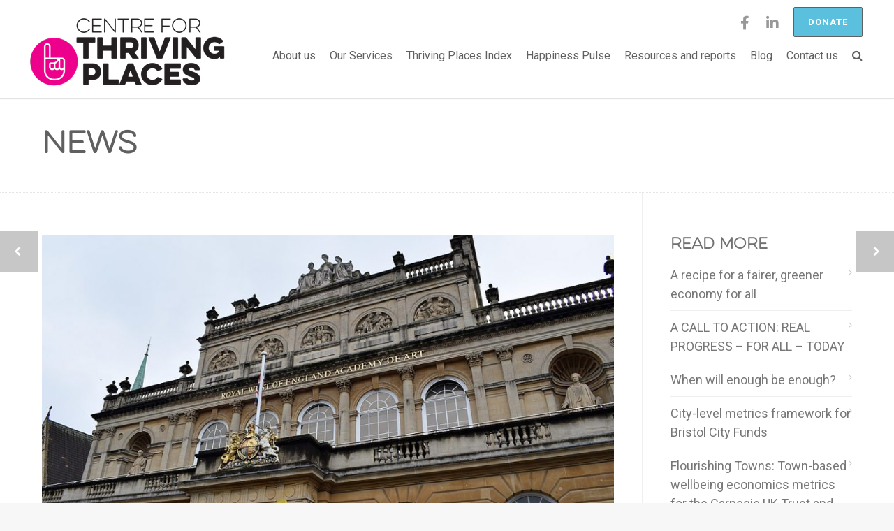

--- FILE ---
content_type: text/html; charset=UTF-8
request_url: https://www.centreforthrivingplaces.org/measuring-understanding-and-improving-wellbeing-at-the-royal-west-of-england-academy-2/
body_size: 16884
content:
<!doctype html>
<html lang="en-GB">
<head>
	<!-- Global site tag (gtag.js) - Google Analytics -->
	<script async src="https://www.googletagmanager.com/gtag/js?id=G-YT2PQBCBTC"></script>
	<script>
	  window.dataLayer = window.dataLayer || [];
	  function gtag(){dataLayer.push(arguments);}
	  gtag('js', new Date());

	  gtag('config', 'G-YT2PQBCBTC');
	</script>
<meta http-equiv="Content-Type" content="text/html; charset=UTF-8" />
<title>Measuring, understanding and improving wellbeing at the Royal West of England Academy - Centre for Thriving Places</title>
<!-- Mobile Specific Metas & Favicons -->
<meta name="viewport" content="width=device-width, initial-scale=1, maximum-scale=1, user-scalable=0"><link rel="shortcut icon" href="https://www.centreforthrivingplaces.org/wp-content/uploads/2020/02/mr_pointy-round.png"><link rel="apple-touch-icon" href="https://www.centreforthrivingplaces.org/wp-content/uploads/2020/02/mr_pointy-round.png"><link rel="apple-touch-icon" sizes="120x120" href="https://www.centreforthrivingplaces.org/wp-content/uploads/2020/02/ctp-logo-1.png"><link rel="apple-touch-icon" sizes="76x76" href="https://www.centreforthrivingplaces.org/wp-content/uploads/2020/02/mr_pointy-round.png"><link rel="apple-touch-icon" sizes="152x152" href="https://www.centreforthrivingplaces.org/wp-content/uploads/2020/02/mr_pointy-round.png"><!-- WordPress Stuff -->
<link rel="dns-prefetch" href="//cdn.hu-manity.co" />
		<!-- Cookie Compliance -->
		<script type="text/javascript">var huOptions = {"appID":"wwwcentreforthrivingplaceso-a018349","currentLanguage":"en","blocking":false,"globalCookie":false};</script>
		<script type="text/javascript" src="https://cdn.hu-manity.co/hu-banner.min.js"></script>                        <script>
                            /* You can add more configuration options to webfontloader by previously defining the WebFontConfig with your options */
                            if ( typeof WebFontConfig === "undefined" ) {
                                WebFontConfig = new Object();
                            }
                            WebFontConfig['google'] = {families: ['Roboto:100,300,400,500,700,900,100italic,300italic,400italic,500italic,700italic,900italic', 'Open+Sans:300&amp;subset=latin']};

                            (function() {
                                var wf = document.createElement( 'script' );
                                wf.src = 'https://ajax.googleapis.com/ajax/libs/webfont/1.5.3/webfont.js';
                                wf.type = 'text/javascript';
                                wf.async = 'true';
                                var s = document.getElementsByTagName( 'script' )[0];
                                s.parentNode.insertBefore( wf, s );
                            })();
                        </script>
                        <meta name='robots' content='index, follow, max-image-preview:large, max-snippet:-1, max-video-preview:-1' />

	<!-- This site is optimized with the Yoast SEO plugin v23.4 - https://yoast.com/wordpress/plugins/seo/ -->
	<link rel="canonical" href="https://www.centreforthrivingplaces.org/measuring-understanding-and-improving-wellbeing-at-the-royal-west-of-england-academy-2/" />
	<meta property="og:locale" content="en_GB" />
	<meta property="og:type" content="article" />
	<meta property="og:title" content="Measuring, understanding and improving wellbeing at the Royal West of England Academy - Centre for Thriving Places" />
	<meta property="og:description" content="Centre for Thriving Places is working with the Royal West of England Academy – Bristol’s oldest public art gallery – to measure, understand and improve wellbeing using our Happiness Pulse data analytics and bespoke wellbeing training. The project began in September 2019 and is focussed on embedding a ‘culture of wellbeing’ in staff training and HR processes.  Teams at the RWA are measuring their wellbeing through the Happiness Pulse survey and Workplace module, and using the results to inform their bespoke wellbeing training programme. Centre for Thriving Place&#8217;s detailed analysis of the Happiness Pulse data is helping to provide an in-depth understanding of what’s already going well and where wellbeing initiatives can support improvement. Alison Bevan, Director of the RWA, is leading the project and said: “The RWA has been working with Centre for Thriving Places since 2013 to embed wellbeing at the heart of our organisation. Thanks to the National Lottery Heritage Fund, we’re at a really exciting moment, poised to undertake the first major upgrade works to our beautiful building for over a century. We recognise that this time of change has the potential to be stressful for the team, and we want to ensure that everyone has [&hellip;]" />
	<meta property="og:url" content="https://www.centreforthrivingplaces.org/measuring-understanding-and-improving-wellbeing-at-the-royal-west-of-england-academy-2/" />
	<meta property="og:site_name" content="Centre for Thriving Places" />
	<meta property="article:published_time" content="2019-11-01T12:28:00+00:00" />
	<meta property="article:modified_time" content="2021-03-30T17:01:35+00:00" />
	<meta property="og:image" content="https://www.centreforthrivingplaces.org/wp-content/uploads/2019/10/1024px-Bristol._Royal_West_of_England_Academy_of_Art._Façade_1-1.jpg" />
	<meta property="og:image:width" content="1023" />
	<meta property="og:image:height" content="680" />
	<meta property="og:image:type" content="image/jpeg" />
	<meta name="author" content="Centre for Thriving Places" />
	<meta name="twitter:card" content="summary_large_image" />
	<meta name="twitter:label1" content="Written by" />
	<meta name="twitter:data1" content="Centre for Thriving Places" />
	<meta name="twitter:label2" content="Estimated reading time" />
	<meta name="twitter:data2" content="2 minutes" />
	<script type="application/ld+json" class="yoast-schema-graph">{"@context":"https://schema.org","@graph":[{"@type":"Article","@id":"https://www.centreforthrivingplaces.org/measuring-understanding-and-improving-wellbeing-at-the-royal-west-of-england-academy-2/#article","isPartOf":{"@id":"https://www.centreforthrivingplaces.org/measuring-understanding-and-improving-wellbeing-at-the-royal-west-of-england-academy-2/"},"author":{"name":"Centre for Thriving Places","@id":"https://www.centreforthrivingplaces.org/#/schema/person/5ef6fa2e2dcf243cc0226ae40cad755a"},"headline":"Measuring, understanding and improving wellbeing at the Royal West of England Academy","datePublished":"2019-11-01T12:28:00+00:00","dateModified":"2021-03-30T17:01:35+00:00","mainEntityOfPage":{"@id":"https://www.centreforthrivingplaces.org/measuring-understanding-and-improving-wellbeing-at-the-royal-west-of-england-academy-2/"},"wordCount":348,"publisher":{"@id":"https://www.centreforthrivingplaces.org/#organization"},"image":{"@id":"https://www.centreforthrivingplaces.org/measuring-understanding-and-improving-wellbeing-at-the-royal-west-of-england-academy-2/#primaryimage"},"thumbnailUrl":"https://www.centreforthrivingplaces.org/wp-content/uploads/2019/10/1024px-Bristol._Royal_West_of_England_Academy_of_Art._Façade_1-1.jpg","articleSection":["Measurement tools","Our work","Training and resources"],"inLanguage":"en-GB"},{"@type":"WebPage","@id":"https://www.centreforthrivingplaces.org/measuring-understanding-and-improving-wellbeing-at-the-royal-west-of-england-academy-2/","url":"https://www.centreforthrivingplaces.org/measuring-understanding-and-improving-wellbeing-at-the-royal-west-of-england-academy-2/","name":"Measuring, understanding and improving wellbeing at the Royal West of England Academy - Centre for Thriving Places","isPartOf":{"@id":"https://www.centreforthrivingplaces.org/#website"},"primaryImageOfPage":{"@id":"https://www.centreforthrivingplaces.org/measuring-understanding-and-improving-wellbeing-at-the-royal-west-of-england-academy-2/#primaryimage"},"image":{"@id":"https://www.centreforthrivingplaces.org/measuring-understanding-and-improving-wellbeing-at-the-royal-west-of-england-academy-2/#primaryimage"},"thumbnailUrl":"https://www.centreforthrivingplaces.org/wp-content/uploads/2019/10/1024px-Bristol._Royal_West_of_England_Academy_of_Art._Façade_1-1.jpg","datePublished":"2019-11-01T12:28:00+00:00","dateModified":"2021-03-30T17:01:35+00:00","breadcrumb":{"@id":"https://www.centreforthrivingplaces.org/measuring-understanding-and-improving-wellbeing-at-the-royal-west-of-england-academy-2/#breadcrumb"},"inLanguage":"en-GB","potentialAction":[{"@type":"ReadAction","target":["https://www.centreforthrivingplaces.org/measuring-understanding-and-improving-wellbeing-at-the-royal-west-of-england-academy-2/"]}]},{"@type":"ImageObject","inLanguage":"en-GB","@id":"https://www.centreforthrivingplaces.org/measuring-understanding-and-improving-wellbeing-at-the-royal-west-of-england-academy-2/#primaryimage","url":"https://www.centreforthrivingplaces.org/wp-content/uploads/2019/10/1024px-Bristol._Royal_West_of_England_Academy_of_Art._Façade_1-1.jpg","contentUrl":"https://www.centreforthrivingplaces.org/wp-content/uploads/2019/10/1024px-Bristol._Royal_West_of_England_Academy_of_Art._Façade_1-1.jpg","width":1023,"height":680},{"@type":"BreadcrumbList","@id":"https://www.centreforthrivingplaces.org/measuring-understanding-and-improving-wellbeing-at-the-royal-west-of-england-academy-2/#breadcrumb","itemListElement":[{"@type":"ListItem","position":1,"name":"Home","item":"https://www.centreforthrivingplaces.org/"},{"@type":"ListItem","position":2,"name":"Blogs","item":"https://www.centreforthrivingplaces.org/blogs/"},{"@type":"ListItem","position":3,"name":"Measuring, understanding and improving wellbeing at the Royal West of England Academy"}]},{"@type":"WebSite","@id":"https://www.centreforthrivingplaces.org/#website","url":"https://www.centreforthrivingplaces.org/","name":"Centre for Thriving Places","description":"Putting wellbeing economics into practice","publisher":{"@id":"https://www.centreforthrivingplaces.org/#organization"},"potentialAction":[{"@type":"SearchAction","target":{"@type":"EntryPoint","urlTemplate":"https://www.centreforthrivingplaces.org/?s={search_term_string}"},"query-input":{"@type":"PropertyValueSpecification","valueRequired":true,"valueName":"search_term_string"}}],"inLanguage":"en-GB"},{"@type":"Organization","@id":"https://www.centreforthrivingplaces.org/#organization","name":"Centre for Thriving Places Ltd","url":"https://www.centreforthrivingplaces.org/","logo":{"@type":"ImageObject","inLanguage":"en-GB","@id":"https://www.centreforthrivingplaces.org/#/schema/logo/image/","url":"https://www.centreforthrivingplaces.org/wp-content/uploads/2022/01/ctp-logo-2021.png","contentUrl":"https://www.centreforthrivingplaces.org/wp-content/uploads/2022/01/ctp-logo-2021.png","width":612,"height":249,"caption":"Centre for Thriving Places Ltd"},"image":{"@id":"https://www.centreforthrivingplaces.org/#/schema/logo/image/"}},{"@type":"Person","@id":"https://www.centreforthrivingplaces.org/#/schema/person/5ef6fa2e2dcf243cc0226ae40cad755a","name":"Centre for Thriving Places","image":{"@type":"ImageObject","inLanguage":"en-GB","@id":"https://www.centreforthrivingplaces.org/#/schema/person/image/","url":"https://secure.gravatar.com/avatar/9436d9a5414d2607f79e5abc8df9f9e2?s=96&d=mm&r=g","contentUrl":"https://secure.gravatar.com/avatar/9436d9a5414d2607f79e5abc8df9f9e2?s=96&d=mm&r=g","caption":"Centre for Thriving Places"},"url":"https://www.centreforthrivingplaces.org/author/centre-for-thriving-places/"}]}</script>
	<!-- / Yoast SEO plugin. -->


<link rel="alternate" type="application/rss+xml" title="Centre for Thriving Places &raquo; Feed" href="https://www.centreforthrivingplaces.org/feed/" />
<link rel="alternate" type="application/rss+xml" title="Centre for Thriving Places &raquo; Comments Feed" href="https://www.centreforthrivingplaces.org/comments/feed/" />
<script type="text/javascript">
/* <![CDATA[ */
window._wpemojiSettings = {"baseUrl":"https:\/\/s.w.org\/images\/core\/emoji\/15.0.3\/72x72\/","ext":".png","svgUrl":"https:\/\/s.w.org\/images\/core\/emoji\/15.0.3\/svg\/","svgExt":".svg","source":{"concatemoji":"https:\/\/www.centreforthrivingplaces.org\/wp-includes\/js\/wp-emoji-release.min.js?ver=6.6.2"}};
/*! This file is auto-generated */
!function(i,n){var o,s,e;function c(e){try{var t={supportTests:e,timestamp:(new Date).valueOf()};sessionStorage.setItem(o,JSON.stringify(t))}catch(e){}}function p(e,t,n){e.clearRect(0,0,e.canvas.width,e.canvas.height),e.fillText(t,0,0);var t=new Uint32Array(e.getImageData(0,0,e.canvas.width,e.canvas.height).data),r=(e.clearRect(0,0,e.canvas.width,e.canvas.height),e.fillText(n,0,0),new Uint32Array(e.getImageData(0,0,e.canvas.width,e.canvas.height).data));return t.every(function(e,t){return e===r[t]})}function u(e,t,n){switch(t){case"flag":return n(e,"\ud83c\udff3\ufe0f\u200d\u26a7\ufe0f","\ud83c\udff3\ufe0f\u200b\u26a7\ufe0f")?!1:!n(e,"\ud83c\uddfa\ud83c\uddf3","\ud83c\uddfa\u200b\ud83c\uddf3")&&!n(e,"\ud83c\udff4\udb40\udc67\udb40\udc62\udb40\udc65\udb40\udc6e\udb40\udc67\udb40\udc7f","\ud83c\udff4\u200b\udb40\udc67\u200b\udb40\udc62\u200b\udb40\udc65\u200b\udb40\udc6e\u200b\udb40\udc67\u200b\udb40\udc7f");case"emoji":return!n(e,"\ud83d\udc26\u200d\u2b1b","\ud83d\udc26\u200b\u2b1b")}return!1}function f(e,t,n){var r="undefined"!=typeof WorkerGlobalScope&&self instanceof WorkerGlobalScope?new OffscreenCanvas(300,150):i.createElement("canvas"),a=r.getContext("2d",{willReadFrequently:!0}),o=(a.textBaseline="top",a.font="600 32px Arial",{});return e.forEach(function(e){o[e]=t(a,e,n)}),o}function t(e){var t=i.createElement("script");t.src=e,t.defer=!0,i.head.appendChild(t)}"undefined"!=typeof Promise&&(o="wpEmojiSettingsSupports",s=["flag","emoji"],n.supports={everything:!0,everythingExceptFlag:!0},e=new Promise(function(e){i.addEventListener("DOMContentLoaded",e,{once:!0})}),new Promise(function(t){var n=function(){try{var e=JSON.parse(sessionStorage.getItem(o));if("object"==typeof e&&"number"==typeof e.timestamp&&(new Date).valueOf()<e.timestamp+604800&&"object"==typeof e.supportTests)return e.supportTests}catch(e){}return null}();if(!n){if("undefined"!=typeof Worker&&"undefined"!=typeof OffscreenCanvas&&"undefined"!=typeof URL&&URL.createObjectURL&&"undefined"!=typeof Blob)try{var e="postMessage("+f.toString()+"("+[JSON.stringify(s),u.toString(),p.toString()].join(",")+"));",r=new Blob([e],{type:"text/javascript"}),a=new Worker(URL.createObjectURL(r),{name:"wpTestEmojiSupports"});return void(a.onmessage=function(e){c(n=e.data),a.terminate(),t(n)})}catch(e){}c(n=f(s,u,p))}t(n)}).then(function(e){for(var t in e)n.supports[t]=e[t],n.supports.everything=n.supports.everything&&n.supports[t],"flag"!==t&&(n.supports.everythingExceptFlag=n.supports.everythingExceptFlag&&n.supports[t]);n.supports.everythingExceptFlag=n.supports.everythingExceptFlag&&!n.supports.flag,n.DOMReady=!1,n.readyCallback=function(){n.DOMReady=!0}}).then(function(){return e}).then(function(){var e;n.supports.everything||(n.readyCallback(),(e=n.source||{}).concatemoji?t(e.concatemoji):e.wpemoji&&e.twemoji&&(t(e.twemoji),t(e.wpemoji)))}))}((window,document),window._wpemojiSettings);
/* ]]> */
</script>
<link rel='stylesheet' id='giveasyoulive_public-css' href='https://www.centreforthrivingplaces.org/wp-content/plugins/give-as-you-live/public/css/gayl.css?ver=1.0.13' type='text/css' media='screen' />
<link rel='stylesheet' id='mailchimpSF_main_css-css' href='https://www.centreforthrivingplaces.org/?mcsf_action=main_css&#038;ver=6.6.2' type='text/css' media='all' />
<!--[if IE]>
<link rel='stylesheet' id='mailchimpSF_ie_css-css' href='https://www.centreforthrivingplaces.org/wp-content/plugins/mailchimp/css/ie.css?ver=6.6.2' type='text/css' media='all' />
<![endif]-->
<style id='wp-emoji-styles-inline-css' type='text/css'>

	img.wp-smiley, img.emoji {
		display: inline !important;
		border: none !important;
		box-shadow: none !important;
		height: 1em !important;
		width: 1em !important;
		margin: 0 0.07em !important;
		vertical-align: -0.1em !important;
		background: none !important;
		padding: 0 !important;
	}
</style>
<link rel='stylesheet' id='wp-block-library-css' href='https://www.centreforthrivingplaces.org/wp-includes/css/dist/block-library/style.min.css?ver=6.6.2' type='text/css' media='all' />
<style id='classic-theme-styles-inline-css' type='text/css'>
/*! This file is auto-generated */
.wp-block-button__link{color:#fff;background-color:#32373c;border-radius:9999px;box-shadow:none;text-decoration:none;padding:calc(.667em + 2px) calc(1.333em + 2px);font-size:1.125em}.wp-block-file__button{background:#32373c;color:#fff;text-decoration:none}
</style>
<style id='global-styles-inline-css' type='text/css'>
:root{--wp--preset--aspect-ratio--square: 1;--wp--preset--aspect-ratio--4-3: 4/3;--wp--preset--aspect-ratio--3-4: 3/4;--wp--preset--aspect-ratio--3-2: 3/2;--wp--preset--aspect-ratio--2-3: 2/3;--wp--preset--aspect-ratio--16-9: 16/9;--wp--preset--aspect-ratio--9-16: 9/16;--wp--preset--color--black: #000000;--wp--preset--color--cyan-bluish-gray: #abb8c3;--wp--preset--color--white: #ffffff;--wp--preset--color--pale-pink: #f78da7;--wp--preset--color--vivid-red: #cf2e2e;--wp--preset--color--luminous-vivid-orange: #ff6900;--wp--preset--color--luminous-vivid-amber: #fcb900;--wp--preset--color--light-green-cyan: #7bdcb5;--wp--preset--color--vivid-green-cyan: #00d084;--wp--preset--color--pale-cyan-blue: #8ed1fc;--wp--preset--color--vivid-cyan-blue: #0693e3;--wp--preset--color--vivid-purple: #9b51e0;--wp--preset--gradient--vivid-cyan-blue-to-vivid-purple: linear-gradient(135deg,rgba(6,147,227,1) 0%,rgb(155,81,224) 100%);--wp--preset--gradient--light-green-cyan-to-vivid-green-cyan: linear-gradient(135deg,rgb(122,220,180) 0%,rgb(0,208,130) 100%);--wp--preset--gradient--luminous-vivid-amber-to-luminous-vivid-orange: linear-gradient(135deg,rgba(252,185,0,1) 0%,rgba(255,105,0,1) 100%);--wp--preset--gradient--luminous-vivid-orange-to-vivid-red: linear-gradient(135deg,rgba(255,105,0,1) 0%,rgb(207,46,46) 100%);--wp--preset--gradient--very-light-gray-to-cyan-bluish-gray: linear-gradient(135deg,rgb(238,238,238) 0%,rgb(169,184,195) 100%);--wp--preset--gradient--cool-to-warm-spectrum: linear-gradient(135deg,rgb(74,234,220) 0%,rgb(151,120,209) 20%,rgb(207,42,186) 40%,rgb(238,44,130) 60%,rgb(251,105,98) 80%,rgb(254,248,76) 100%);--wp--preset--gradient--blush-light-purple: linear-gradient(135deg,rgb(255,206,236) 0%,rgb(152,150,240) 100%);--wp--preset--gradient--blush-bordeaux: linear-gradient(135deg,rgb(254,205,165) 0%,rgb(254,45,45) 50%,rgb(107,0,62) 100%);--wp--preset--gradient--luminous-dusk: linear-gradient(135deg,rgb(255,203,112) 0%,rgb(199,81,192) 50%,rgb(65,88,208) 100%);--wp--preset--gradient--pale-ocean: linear-gradient(135deg,rgb(255,245,203) 0%,rgb(182,227,212) 50%,rgb(51,167,181) 100%);--wp--preset--gradient--electric-grass: linear-gradient(135deg,rgb(202,248,128) 0%,rgb(113,206,126) 100%);--wp--preset--gradient--midnight: linear-gradient(135deg,rgb(2,3,129) 0%,rgb(40,116,252) 100%);--wp--preset--font-size--small: 13px;--wp--preset--font-size--medium: 20px;--wp--preset--font-size--large: 36px;--wp--preset--font-size--x-large: 42px;--wp--preset--spacing--20: 0.44rem;--wp--preset--spacing--30: 0.67rem;--wp--preset--spacing--40: 1rem;--wp--preset--spacing--50: 1.5rem;--wp--preset--spacing--60: 2.25rem;--wp--preset--spacing--70: 3.38rem;--wp--preset--spacing--80: 5.06rem;--wp--preset--shadow--natural: 6px 6px 9px rgba(0, 0, 0, 0.2);--wp--preset--shadow--deep: 12px 12px 50px rgba(0, 0, 0, 0.4);--wp--preset--shadow--sharp: 6px 6px 0px rgba(0, 0, 0, 0.2);--wp--preset--shadow--outlined: 6px 6px 0px -3px rgba(255, 255, 255, 1), 6px 6px rgba(0, 0, 0, 1);--wp--preset--shadow--crisp: 6px 6px 0px rgba(0, 0, 0, 1);}:where(.is-layout-flex){gap: 0.5em;}:where(.is-layout-grid){gap: 0.5em;}body .is-layout-flex{display: flex;}.is-layout-flex{flex-wrap: wrap;align-items: center;}.is-layout-flex > :is(*, div){margin: 0;}body .is-layout-grid{display: grid;}.is-layout-grid > :is(*, div){margin: 0;}:where(.wp-block-columns.is-layout-flex){gap: 2em;}:where(.wp-block-columns.is-layout-grid){gap: 2em;}:where(.wp-block-post-template.is-layout-flex){gap: 1.25em;}:where(.wp-block-post-template.is-layout-grid){gap: 1.25em;}.has-black-color{color: var(--wp--preset--color--black) !important;}.has-cyan-bluish-gray-color{color: var(--wp--preset--color--cyan-bluish-gray) !important;}.has-white-color{color: var(--wp--preset--color--white) !important;}.has-pale-pink-color{color: var(--wp--preset--color--pale-pink) !important;}.has-vivid-red-color{color: var(--wp--preset--color--vivid-red) !important;}.has-luminous-vivid-orange-color{color: var(--wp--preset--color--luminous-vivid-orange) !important;}.has-luminous-vivid-amber-color{color: var(--wp--preset--color--luminous-vivid-amber) !important;}.has-light-green-cyan-color{color: var(--wp--preset--color--light-green-cyan) !important;}.has-vivid-green-cyan-color{color: var(--wp--preset--color--vivid-green-cyan) !important;}.has-pale-cyan-blue-color{color: var(--wp--preset--color--pale-cyan-blue) !important;}.has-vivid-cyan-blue-color{color: var(--wp--preset--color--vivid-cyan-blue) !important;}.has-vivid-purple-color{color: var(--wp--preset--color--vivid-purple) !important;}.has-black-background-color{background-color: var(--wp--preset--color--black) !important;}.has-cyan-bluish-gray-background-color{background-color: var(--wp--preset--color--cyan-bluish-gray) !important;}.has-white-background-color{background-color: var(--wp--preset--color--white) !important;}.has-pale-pink-background-color{background-color: var(--wp--preset--color--pale-pink) !important;}.has-vivid-red-background-color{background-color: var(--wp--preset--color--vivid-red) !important;}.has-luminous-vivid-orange-background-color{background-color: var(--wp--preset--color--luminous-vivid-orange) !important;}.has-luminous-vivid-amber-background-color{background-color: var(--wp--preset--color--luminous-vivid-amber) !important;}.has-light-green-cyan-background-color{background-color: var(--wp--preset--color--light-green-cyan) !important;}.has-vivid-green-cyan-background-color{background-color: var(--wp--preset--color--vivid-green-cyan) !important;}.has-pale-cyan-blue-background-color{background-color: var(--wp--preset--color--pale-cyan-blue) !important;}.has-vivid-cyan-blue-background-color{background-color: var(--wp--preset--color--vivid-cyan-blue) !important;}.has-vivid-purple-background-color{background-color: var(--wp--preset--color--vivid-purple) !important;}.has-black-border-color{border-color: var(--wp--preset--color--black) !important;}.has-cyan-bluish-gray-border-color{border-color: var(--wp--preset--color--cyan-bluish-gray) !important;}.has-white-border-color{border-color: var(--wp--preset--color--white) !important;}.has-pale-pink-border-color{border-color: var(--wp--preset--color--pale-pink) !important;}.has-vivid-red-border-color{border-color: var(--wp--preset--color--vivid-red) !important;}.has-luminous-vivid-orange-border-color{border-color: var(--wp--preset--color--luminous-vivid-orange) !important;}.has-luminous-vivid-amber-border-color{border-color: var(--wp--preset--color--luminous-vivid-amber) !important;}.has-light-green-cyan-border-color{border-color: var(--wp--preset--color--light-green-cyan) !important;}.has-vivid-green-cyan-border-color{border-color: var(--wp--preset--color--vivid-green-cyan) !important;}.has-pale-cyan-blue-border-color{border-color: var(--wp--preset--color--pale-cyan-blue) !important;}.has-vivid-cyan-blue-border-color{border-color: var(--wp--preset--color--vivid-cyan-blue) !important;}.has-vivid-purple-border-color{border-color: var(--wp--preset--color--vivid-purple) !important;}.has-vivid-cyan-blue-to-vivid-purple-gradient-background{background: var(--wp--preset--gradient--vivid-cyan-blue-to-vivid-purple) !important;}.has-light-green-cyan-to-vivid-green-cyan-gradient-background{background: var(--wp--preset--gradient--light-green-cyan-to-vivid-green-cyan) !important;}.has-luminous-vivid-amber-to-luminous-vivid-orange-gradient-background{background: var(--wp--preset--gradient--luminous-vivid-amber-to-luminous-vivid-orange) !important;}.has-luminous-vivid-orange-to-vivid-red-gradient-background{background: var(--wp--preset--gradient--luminous-vivid-orange-to-vivid-red) !important;}.has-very-light-gray-to-cyan-bluish-gray-gradient-background{background: var(--wp--preset--gradient--very-light-gray-to-cyan-bluish-gray) !important;}.has-cool-to-warm-spectrum-gradient-background{background: var(--wp--preset--gradient--cool-to-warm-spectrum) !important;}.has-blush-light-purple-gradient-background{background: var(--wp--preset--gradient--blush-light-purple) !important;}.has-blush-bordeaux-gradient-background{background: var(--wp--preset--gradient--blush-bordeaux) !important;}.has-luminous-dusk-gradient-background{background: var(--wp--preset--gradient--luminous-dusk) !important;}.has-pale-ocean-gradient-background{background: var(--wp--preset--gradient--pale-ocean) !important;}.has-electric-grass-gradient-background{background: var(--wp--preset--gradient--electric-grass) !important;}.has-midnight-gradient-background{background: var(--wp--preset--gradient--midnight) !important;}.has-small-font-size{font-size: var(--wp--preset--font-size--small) !important;}.has-medium-font-size{font-size: var(--wp--preset--font-size--medium) !important;}.has-large-font-size{font-size: var(--wp--preset--font-size--large) !important;}.has-x-large-font-size{font-size: var(--wp--preset--font-size--x-large) !important;}
:where(.wp-block-post-template.is-layout-flex){gap: 1.25em;}:where(.wp-block-post-template.is-layout-grid){gap: 1.25em;}
:where(.wp-block-columns.is-layout-flex){gap: 2em;}:where(.wp-block-columns.is-layout-grid){gap: 2em;}
:root :where(.wp-block-pullquote){font-size: 1.5em;line-height: 1.6;}
</style>
<link rel='stylesheet' id='contact-form-7-css' href='https://www.centreforthrivingplaces.org/wp-content/plugins/contact-form-7/includes/css/styles.css?ver=5.9.8' type='text/css' media='all' />
<link rel='stylesheet' id='rs-plugin-settings-css' href='https://www.centreforthrivingplaces.org/wp-content/plugins/revslider/public/assets/css/settings.css?ver=5.3.0.2' type='text/css' media='all' />
<style id='rs-plugin-settings-inline-css' type='text/css'>
#rs-demo-id {}
</style>
<link rel='stylesheet' id='eae-css-css' href='https://www.centreforthrivingplaces.org/wp-content/plugins/addon-elements-for-elementor-page-builder/assets/css/eae.min.css?ver=1.13.7' type='text/css' media='all' />
<link rel='stylesheet' id='eae-peel-css-css' href='https://www.centreforthrivingplaces.org/wp-content/plugins/addon-elements-for-elementor-page-builder/assets/lib/peel/peel.css?ver=1.13.7' type='text/css' media='all' />
<link rel='stylesheet' id='font-awesome-4-shim-css' href='https://www.centreforthrivingplaces.org/wp-content/plugins/elementor/assets/lib/font-awesome/css/v4-shims.min.css?ver=1.0' type='text/css' media='all' />
<link rel='stylesheet' id='font-awesome-5-all-css' href='https://www.centreforthrivingplaces.org/wp-content/plugins/elementor/assets/lib/font-awesome/css/all.min.css?ver=1.0' type='text/css' media='all' />
<link rel='stylesheet' id='vegas-css-css' href='https://www.centreforthrivingplaces.org/wp-content/plugins/addon-elements-for-elementor-page-builder/assets/lib/vegas/vegas.min.css?ver=2.4.0' type='text/css' media='all' />
<link rel='stylesheet' id='stylesheet-css' href='https://www.centreforthrivingplaces.org/wp-content/themes/unicon-child/style.css?ver=1' type='text/css' media='all' />
<link rel='stylesheet' id='js_composer_front-css' href='https://www.centreforthrivingplaces.org/wp-content/plugins/js_composer/assets/css/js_composer.min.css?ver=4.12.1' type='text/css' media='all' />
<link rel='stylesheet' id='shortcodes-css' href='https://www.centreforthrivingplaces.org/wp-content/themes/unicon/framework/css/shortcodes.css?ver=6.6.2' type='text/css' media='all' />
<link rel='stylesheet' id='responsive-css' href='https://www.centreforthrivingplaces.org/wp-content/themes/unicon/framework/css/responsive.css?ver=6.6.2' type='text/css' media='all' />
<script type="text/javascript" src="https://www.centreforthrivingplaces.org/wp-includes/js/jquery/jquery.min.js?ver=3.7.1" id="jquery-core-js"></script>
<script type="text/javascript" src="https://www.centreforthrivingplaces.org/wp-includes/js/jquery/jquery-migrate.min.js?ver=3.4.1" id="jquery-migrate-js"></script>
<script type="text/javascript" src="https://www.centreforthrivingplaces.org/wp-content/themes/unicon-child/assets/js/main.js?ver=1" id="happycity-extra-js"></script>
<script type="text/javascript" src="https://www.centreforthrivingplaces.org/wp-content/plugins/revslider/public/assets/js/jquery.themepunch.tools.min.js?ver=5.3.0.2" id="tp-tools-js"></script>
<script type="text/javascript" src="https://www.centreforthrivingplaces.org/wp-content/plugins/revslider/public/assets/js/jquery.themepunch.revolution.min.js?ver=5.3.0.2" id="revmin-js"></script>
<script type="text/javascript" src="https://www.centreforthrivingplaces.org/wp-content/plugins/addon-elements-for-elementor-page-builder/assets/js/iconHelper.js?ver=1.0" id="eae-iconHelper-js"></script>
<link rel="https://api.w.org/" href="https://www.centreforthrivingplaces.org/wp-json/" /><link rel="alternate" title="JSON" type="application/json" href="https://www.centreforthrivingplaces.org/wp-json/wp/v2/posts/5840" /><link rel="EditURI" type="application/rsd+xml" title="RSD" href="https://www.centreforthrivingplaces.org/xmlrpc.php?rsd" />
<meta name="generator" content="WordPress 6.6.2" />
<link rel='shortlink' href='https://www.centreforthrivingplaces.org/?p=5840' />
<link rel="alternate" title="oEmbed (JSON)" type="application/json+oembed" href="https://www.centreforthrivingplaces.org/wp-json/oembed/1.0/embed?url=https%3A%2F%2Fwww.centreforthrivingplaces.org%2Fmeasuring-understanding-and-improving-wellbeing-at-the-royal-west-of-england-academy-2%2F" />
<link rel="alternate" title="oEmbed (XML)" type="text/xml+oembed" href="https://www.centreforthrivingplaces.org/wp-json/oembed/1.0/embed?url=https%3A%2F%2Fwww.centreforthrivingplaces.org%2Fmeasuring-understanding-and-improving-wellbeing-at-the-royal-west-of-england-academy-2%2F&#038;format=xml" />
<script id="mcjs">!function(c,h,i,m,p){m=c.createElement(h),p=c.getElementsByTagName(h)[0],m.async=1,m.src=i,p.parentNode.insertBefore(m,p)}(document,"script","https://chimpstatic.com/mcjs-connected/js/users/e4e5df2bc615aba2567fccc68/ef94f6aebb03e50525fb6e575.js");</script><style type="text/css">
body{ font: 400 18px Roboto, Arial, Helvetica, sans-serif; color: #606060; line-height: 1.5;} .wrapall, .boxed-layout{ background-color: #ffffff; } body.page-template-page-blank-php{ background: #ffffff !important; } h1{ font: 400 40px Roboto, Arial, Helvetica, sans-serif; color: #0066b3; } h2{ font: 400 30px Roboto, Arial, Helvetica, sans-serif; color: #0066b3; } h3{ font: 400 20px Roboto, Arial, Helvetica, sans-serif; color: #0066b3; } h4{ font: 400 20px Roboto, Arial, Helvetica, sans-serif; color: #0066b3; } h5{ font: 400 16px Roboto, Arial, Helvetica, sans-serif; color: #0066b3; } h6{ font: 400 16px Roboto, Arial, Helvetica, sans-serif; color: #0066b3; } .title{ font-family: 'Roboto', Arial, Helvetica, sans-serif; } h1 a, h2 a, h3 a, h4 a, h5 a, h6 a { font-weight: inherit; color: inherit; } h1 a:hover, h2 a:hover, h3 a:hover, h4 a:hover, h5 a:hover, h6 a:hover, a:hover h1, a:hover h2, a:hover h3, a:hover h4, a:hover h5, a:hover h6 { color: #0066b3; } a{ color: #0066b3; } a:hover{ color: #0066b3; } input[type='text'], input[type='password'], input[type='email'], input[type='tel'], textarea, select { font-family: Roboto, Arial, Helvetica, sans-serif; font-size: 18px; } #sidebar .widget h3{ font: 14px Roboto, Arial, Helvetica, sans-serif; color: #727272; } .container .twelve.alt.sidebar-right, .container .twelve.alt.sidebar-left, #sidebar.sidebar-right #sidebar-widgets, #sidebar.sidebar-left #sidebar-widgets{ border-color: #efefef;} #topbar{ background: #f5f5f5; color: #777777; } #topbar a{ color: #999999; } #topbar a:hover{ color: #333333; } @media only screen and (max-width: 767px) { #topbar .topbar-col1{ background: #f5f5f5; } } /* Navigation */ #navigation > ul > li > a{ font: 400 18px Roboto, Arial, Helvetica, sans-serif; color: #606060; } #navigation > ul > li:hover > a, #navigation > ul > li > a:hover { color: #0066b3; } #navigation li.current-menu-item > a:hover, #navigation li.current-page-ancestor > a:hover, #navigation li.current-menu-ancestor > a:hover, #navigation li.current-menu-parent > a:hover, #navigation li.current_page_ancestor > a:hover, #navigation > ul > li.sfHover > a { color: #0066b3; } #navigation li.current-menu-item > a, #navigation li.current-page-ancestor > a, #navigation li.current-menu-ancestor > a, #navigation li.current-menu-parent > a, #navigation li.current_page_ancestor > a { color: #0066b3; } #navigation ul li:hover{ border-color: #0066b3; } #navigation li.current-menu-item, #navigation li.current-page-ancestor, #navigation li.current-menu-ancestor, #navigation li.current-menu-parent, #navigation li.current_page_ancestor{ border-color: #0066b3; } #navigation .sub-menu{ background: #f7f7f7; } #navigation .sub-menu li a{ font: 400 16px Roboto, Arial, Helvetica, sans-serif; color: #606060; } #navigation .sub-menu li a:hover{ color: #0066b3; } #navigation .sub-menu li.current_page_item > a, #navigation .sub-menu li.current_page_item > a:hover, #navigation .sub-menu li.current-menu-item > a, #navigation .sub-menu li.current-menu-item > a:hover, #navigation .sub-menu li.current-page-ancestor > a, #navigation .sub-menu li.current-page-ancestor > a:hover, #navigation .sub-menu li.current-menu-ancestor > a, #navigation .sub-menu li.current-menu-ancestor > a:hover, #navigation .sub-menu li.current-menu-parent > a, #navigation .sub-menu li.current-menu-parent > a:hover, #navigation .sub-menu li.current_page_ancestor > a, #navigation .sub-menu li.current_page_ancestor > a:hover{ color: #0066b3; } #navigation .sub-menu li a, #navigation .sub-menu ul li a{ border-color: #ffffff; } #navigation > ul > li.megamenu > ul.sub-menu{ background: #f7f7f7; border-color: #0066b3; } #navigation > ul > li.megamenu > ul > li { border-right-color: #ffffff !important; } #navigation > ul > li.megamenu ul li a{ color:#606060; } #navigation > ul > li.megamenu > ul > li > a { color:#8224e3; } #navigation > ul > li.megamenu > ul ul li a:hover, #header #navigation > ul > li.megamenu > ul ul li.current-menu-item a { color: #0066b3 !important; background-color: #8224e3 !important; } /* Header General */ #search-btn, #shopping-btn, #close-search-btn { color: #bbbbbb; } #search-btn:hover, #shopping-btn:hover, #close-search-btn:hover { color: #999999; } #slogan{ font: 400 20px Open Sans, Arial, Helvetica, sans-serif; color: #777777; margin-top: 26px; } /* Mobile Header */ #mobile-navigation{ background: #f7f7f7; } #mobile-navigation ul li a{ font: 400 16px Roboto, Arial, Helvetica, sans-serif; color: #606060; border-bottom-color: #ffffff !important; } #mobile-navigation ul li a:hover, #mobile-navigation ul li a:hover [class^='fa-'], #mobile-navigation li.open > a, #mobile-navigation ul li.current-menu-item > a, #mobile-navigation ul li.current-menu-ancestor > a{ color: #0066b3; } body #mobile-navigation li.open > a [class^='fa-']{ color: #0066b3; } #mobile-navigation form, #mobile-navigation form input{ background: #444444; color: #606060; } #mobile-navigation form:before{ color: #606060; } #mobile-header{ background: #ffffff; height: 140px; } #mobile-navigation-btn, #mobile-cart-btn, #mobile-shopping-btn{ color: #bbbbbb; line-height: 140px; } #mobile-navigation-btn:hover, #mobile-cart-btn:hover, #mobile-shopping-btn:hover { color: #999999; } #mobile-header .logo{ margin-top: 15px; } /* Header V1 */ #header.header-v1 { height: 140px; background: #ffffff; } .header-v1 .logo{ margin-top: 15px; } .header-v1 #navigation > ul > li{ height: 140px; padding-top: 10px; } .header-v1 #navigation .sub-menu{ top: 140px; } .header-v1 .header-icons-divider{ line-height: 140px; background: #cecece; } #header.header-v1 .widget_shopping_cart{ top: 140px; } .header-v1 #search-btn, .header-v1 #close-search-btn, .header-v1 #shopping-btn{ line-height: 140px; } .header-v1 #search-top, .header-v1 #search-top input{ height: 140px; } .header-v1 #search-top input{ color: #8224e3; font-family: Roboto, Arial, Helvetica, sans-serif; } /* Header V3 */ #header.header-v3 { background: #ffffff; } .header-v3 .navigation-wrap{ background: #ffffff; border-top: 1px solid #cecece; } .header-v3 .logo { margin-top: 30px; margin-bottom: 30px; } /* Header V4 */ #header.header-v4 { background: #ffffff; } .header-v4 .navigation-wrap{ background: #ffffff; border-top: 1px solid #cecece; } .header-v4 .logo { margin-top: 30px; margin-bottom: 30px; } /* Transparent Header */ #transparentimage{ padding: 140px 0 0 0; } .header-is-transparent #mobile-navigation{ top: 140px; } /* Stuck */ .stuck{ background: #ffffff; } /* Titlebars */ .titlebar h1{ font: 100 18px Roboto, Arial, Helvetica, sans-serif; color: #606060; } #fulltitle{ background: #ffffff; border-bottom: 1px dotted #e5e5e5; } #breadcrumbs{ margin-top: 0; } #breadcrumbs, #breadcrumbs a{ font: 12px Roboto, Arial, Helvetica, sans-serif; color: #aaaaaa; } #breadcrumbs a:hover{ color: #666666; } #fullimagecenter h1, #transparentimage h1{ font: 300 20px Open Sans, Arial, Helvetica, sans-serif; color: #8224e3; text-transform: lowercase; letter-spacing: 1px; text-align: center; } /* Footer */ #footer .widget h3{ font: 400 14px Roboto, Arial, Helvetica, sans-serif; color: #606060; } #footer{ color: #606060; border-top: 4px none #8224e3; } #footer{ background-color: #f7f7f7; } #footer a, #footer .widget ul li:after { color: #606060; } #footer a:hover, #footer .widget ul li:hover:after { color: #606060; } #footer .widget ul li{ border-bottom-color: #606060; } /* Copyright */ #copyright{ background: #f7f7f7; color: #727272; } #copyright a { color: #777777; } #copyright a:hover { color: #777777; } /* Color Accent */ .highlight{color:#606060 !important;} ::selection{ background: #606060; } ::-moz-selection { background: #606060; } #shopping-btn span{background:#606060;} .blog-page .post h1 a:hover,.blog-page .post h2 a:hover{color:#606060;} .entry-image .entry-overlay{background:#606060;} .entry-quote a:hover{background:#606060;} .entry-link a:hover{background:#606060;} .blog-single .entry-tags a:hover{color:#606060;} .sharebox ul li a:hover{color:#606060;} #pagination .current a{background:#606060;} #filters ul li a:hover{color:#606060;} #filters ul li a.active{color:#606060;} #back-to-top a:hover{background-color:#606060;} #sidebar .widget ul li a:hover{color:#606060;} #sidebar .widget ul li:hover:after{color:#606060;} .widget_tag_cloud a:hover,.widget_product_tag_cloud a:hover{background:#606060;border-color:#606060;} .widget_portfolio .portfolio-widget-item .portfolio-overlay{background:#606060;} #sidebar .widget_nav_menu ul li a:hover{color:#606060;} #footer .widget_tag_cloud a:hover,#footer .widget_product_tag_cloud a:hover{background:#606060;border-color:#606060;} /* Shortcodes */ .box.style-2{border-top-color:#606060;} .box.style-4{border-color:#606060;} .box.style-6{background:#606060;} a.button,input[type=submit],button,.minti_button{background:#606060;border-color:#606060;} a.button.color-2{color:#606060;border-color:#606060;} a.button.color-3{background:#606060;border-color:#606060;} a.button.color-9{color:#606060;} a.button.color-6:hover{background:#606060;border-color:#606060;} a.button.color-7:hover{background:#606060;border-color:#606060;} .counter-number{color:#606060;} .divider-title.align-center:after, .divider-title.align-left:after { background-color:#606060 } .divider5{border-bottom-color:#606060;} .dropcap.dropcap-circle{background-color:#606060;} .dropcap.dropcap-box{background-color:#606060;} .dropcap.dropcap-color{color:#606060;} .toggle .toggle-title.active, .color-light .toggle .toggle-title.active{ background:#606060; border-color: #606060;} .iconbox-style-1.icon-color-accent i.boxicon,.iconbox-style-2.icon-color-accent i.boxicon,.iconbox-style-3.icon-color-accent i.boxicon,.iconbox-style-8.icon-color-accent i.boxicon,.iconbox-style-9.icon-color-accent i.boxicon{color:#606060!important;} .iconbox-style-4.icon-color-accent i.boxicon,.iconbox-style-5.icon-color-accent i.boxicon,.iconbox-style-6.icon-color-accent i.boxicon,.iconbox-style-7.icon-color-accent i.boxicon,.flip .icon-color-accent.card .back{background:#606060;} .latest-blog .blog-item .blog-overlay{background:#606060;} .latest-blog .blog-item .blog-pic i{color:#606060;} .latest-blog .blog-item h4 a:hover{color:#606060;} .progressbar .progress-percentage{background:#606060;} .wpb_widgetised_column .widget ul li a:hover{color:#606060;} .wpb_widgetised_column .widget ul li:hover:after{color:#606060;} .wpb_accordion .wpb_accordion_wrapper .ui-state-active .ui-icon{background-color:#606060;} .wpb_accordion .wpb_accordion_wrapper .ui-state-active.wpb_accordion_header a{color:#606060;} .wpb_accordion .wpb_accordion_wrapper .wpb_accordion_header a:hover,.wpb_accordion .wpb_accordion_wrapper .wpb_accordion_header a:hover .ui-state-default .ui-icon{color:#606060;} .wpb_accordion .wpb_accordion_wrapper .wpb_accordion_header:hover .ui-icon{background-color:#606060!important;} .wpb_content_element.wpb_tabs .wpb_tabs_nav li.ui-tabs-active{border-bottom-color:#606060;} .portfolio-item h4 a:hover{ color: #606060; } .portfolio-filters ul li a:hover { color: #606060; } .portfolio-filters ul li a.active { color: #606060; } .portfolio-overlay-icon .portfolio-overlay{ background: #606060; } .portfolio-overlay-icon i{ color: #606060; } .portfolio-overlay-effect .portfolio-overlay{ background: #606060; } .portfolio-overlay-name .portfolio-overlay{ background: #606060; } .portfolio-detail-attributes ul li a:hover{ color: #606060; } a.catimage:hover .catimage-text{ background: #606060; } /* WooCommerce */ .products li h3{font: 400 18px Roboto, Arial, Helvetica, sans-serif; color: #606060;} .woocommerce .button.checkout-button{background:#606060;border-color:#606060;} .woocommerce .products .onsale{background:#606060;} .product .onsale{background:#606060;} button.single_add_to_cart_button:hover{background:#606060;} .woocommerce-tabs > ul > li.active a{color:#606060;border-bottom-color:#606060;} p.stars a:hover{background:#606060;} p.stars a.active,p.stars a.active:after{background:#606060;} .product_list_widget a{color:#606060;} .woocommerce .widget_layered_nav li.chosen a{color:#606060!important;} .woocommerce .widget_product_categories > ul > li.current-cat > a{color:#606060!important;} .woocommerce .widget_product_categories > ul > li.current-cat:after{color:#606060!important;} .woocommerce-message{ background: #606060; } .bbp-topics-front ul.super-sticky .bbp-topic-title:before, .bbp-topics ul.super-sticky .bbp-topic-title:before, .bbp-topics ul.sticky .bbp-topic-title:before, .bbp-forum-content ul.sticky .bbp-topic-title:before{color: #606060!important; } #subscription-toggle a:hover{ background: #606060; } .bbp-pagination-links span.current{ background: #606060; } div.wpcf7-mail-sent-ok,div.wpcf7-mail-sent-ng,div.wpcf7-spam-blocked,div.wpcf7-validation-errors{ background: #606060; } .wpcf7-not-valid{ border-color: #606060 !important;} .products .button.add_to_cart_button{ color: #606060!important; } .minti_list.color-accent li:before{ color: #606060!important; } .blogslider_text .post-categories li a{ background-color: #606060; } .minti_zooming_slider .flex-control-nav li .minti_zooming_slider_ghost { background-color: #606060; } .minti_carousel.pagination_numbers .owl-dots .owl-dot.active{ background-color: #606060; } .wpb_content_element.wpb_tour .wpb_tabs_nav li.ui-tabs-active, .color-light .wpb_content_element.wpb_tour .wpb_tabs_nav li.ui-tabs-active{ background-color: #606060; } .masonry_icon i{ color: #606060; } /* Special Font */ .font-special, .button, .counter-title, h6, .wpb_accordion .wpb_accordion_wrapper .wpb_accordion_header a, .pricing-plan .pricing-plan-head h3, a.catimage, .divider-title, button, input[type='submit'], input[type='reset'], input[type='button'], .vc_pie_chart h4, .page-404 h3, .minti_masonrygrid_item h4{ font-family: 'Roboto', Arial, Helvetica, sans-serif; /*letter-spacing: 0px; font-weight: ;*/} /* User CSS from Theme Options */ .latest-blog .blog-item .blog-overlay{background:none;} @media screen and (max-width: 768px) { h1 { font: 900 28px EvelethCleanThin, Arial, Helvetica, sans-serif !important; } } css.site-title { text-transform: none !important; } 
</style><meta name="generator" content="Elementor 3.24.0; features: additional_custom_breakpoints; settings: css_print_method-external, google_font-enabled, font_display-auto">
<meta name="generator" content="Powered by Visual Composer - drag and drop page builder for WordPress."/>
<!--[if lte IE 9]><link rel="stylesheet" type="text/css" href="https://www.centreforthrivingplaces.org/wp-content/plugins/js_composer/assets/css/vc_lte_ie9.min.css" media="screen"><![endif]--><!--[if IE  8]><link rel="stylesheet" type="text/css" href="https://www.centreforthrivingplaces.org/wp-content/plugins/js_composer/assets/css/vc-ie8.min.css" media="screen"><![endif]-->			<style>
				.e-con.e-parent:nth-of-type(n+4):not(.e-lazyloaded):not(.e-no-lazyload),
				.e-con.e-parent:nth-of-type(n+4):not(.e-lazyloaded):not(.e-no-lazyload) * {
					background-image: none !important;
				}
				@media screen and (max-height: 1024px) {
					.e-con.e-parent:nth-of-type(n+3):not(.e-lazyloaded):not(.e-no-lazyload),
					.e-con.e-parent:nth-of-type(n+3):not(.e-lazyloaded):not(.e-no-lazyload) * {
						background-image: none !important;
					}
				}
				@media screen and (max-height: 640px) {
					.e-con.e-parent:nth-of-type(n+2):not(.e-lazyloaded):not(.e-no-lazyload),
					.e-con.e-parent:nth-of-type(n+2):not(.e-lazyloaded):not(.e-no-lazyload) * {
						background-image: none !important;
					}
				}
			</style>
			<meta name="generator" content="Powered by Slider Revolution 5.3.0.2 - responsive, Mobile-Friendly Slider Plugin for WordPress with comfortable drag and drop interface." />
<link rel="icon" href="https://www.centreforthrivingplaces.org/wp-content/uploads/2020/02/cropped-mr_pointy-round-32x32.png" sizes="32x32" />
<link rel="icon" href="https://www.centreforthrivingplaces.org/wp-content/uploads/2020/02/cropped-mr_pointy-round-192x192.png" sizes="192x192" />
<link rel="apple-touch-icon" href="https://www.centreforthrivingplaces.org/wp-content/uploads/2020/02/cropped-mr_pointy-round-180x180.png" />
<meta name="msapplication-TileImage" content="https://www.centreforthrivingplaces.org/wp-content/uploads/2020/02/cropped-mr_pointy-round-270x270.png" />
<noscript><style type="text/css"> .wpb_animate_when_almost_visible { opacity: 1; }</style></noscript></head>

<body class="post-template-default single single-post postid-5840 single-format-standard smooth-scroll cookies-not-set wpb-js-composer js-comp-ver-4.12.1 vc_responsive elementor-default elementor-kit-7294">

	<!-- Hotjar Tracking Code for www.happycity.org.uk -->
	<script>
	    (function(h,o,t,j,a,r){
	        h.hj=h.hj||function(){(h.hj.q=h.hj.q||[]).push(arguments)};
	        h._hjSettings={hjid:666771,hjsv:6};
	        a=o.getElementsByTagName('head')[0];
	        r=o.createElement('script');r.async=1;
	        r.src=t+h._hjSettings.hjid+j+h._hjSettings.hjsv;
	        a.appendChild(r);
	    })(window,document,'https://static.hotjar.com/c/hotjar-','.js?sv=');
	</script>

	<div class="site-wrapper wrapall">

	
<header id="header" class="header header-v1 header-v1-only clearfix  ">

	<div class="header-wide-container">

		<div id="logo-navigation" class="sixteen columns">

			<div id="logo" class="logo">
									<a href="https://www.centreforthrivingplaces.org/"><img src="https://www.centreforthrivingplaces.org/wp-content/uploads/2022/01/ctp-logo-2021-1-e1642428586929.png" alt="Centre for Thriving Places" class="logo_standard" /></a>
										<a href="https://www.centreforthrivingplaces.org/"><img src="https://www.centreforthrivingplaces.org/wp-content/uploads/2022/01/ctp-logo-2021.png" width="300" height="122" alt="Centre for Thriving Places" class="logo_retina" /></a>												</div>

			<div id="navigation" class="clearfix">
				<div class="header-icons">
														</div>

				
<div class="social-icons clearfix">
	<a href="/donate/" class="button button--donate">Donate</a>
	<ul>
							<li><a href="https://www.facebook.com/CentreforThrivingPlaces/" target="_blank" title="Facebook"><i class="fa fa-facebook"></i></a></li>
																	<li><a href="https://www.linkedin.com/company/centre-for-thriving-places/" target="_blank" title="LinkedIn"><i class="fa fa-linkedin"></i></a></li>
																													</ul>
</div>
				<ul id="nav" class="menu"><li id="menu-item-2164" class="menu-item menu-item-type-post_type menu-item-object-page menu-item-has-children menu-item-2164"><a href="https://www.centreforthrivingplaces.org/about-us/">About us</a>
<ul class="sub-menu">
	<li id="menu-item-9581" class="menu-item menu-item-type-post_type menu-item-object-page menu-item-9581"><a href="https://www.centreforthrivingplaces.org/about-us/">About us</a></li>
	<li id="menu-item-6541" class="menu-item menu-item-type-post_type menu-item-object-page menu-item-6541"><a href="https://www.centreforthrivingplaces.org/about-us/our-vision/">Our vision</a></li>
	<li id="menu-item-4934" class="menu-item menu-item-type-post_type menu-item-object-page menu-item-4934"><a href="https://www.centreforthrivingplaces.org/about-us/our-team/">Our team</a></li>
	<li id="menu-item-8871" class="menu-item menu-item-type-post_type menu-item-object-page menu-item-has-children menu-item-8871"><a href="https://www.centreforthrivingplaces.org/about-us/work-with-us/">Work With Us</a>
	<ul class="sub-menu">
		<li id="menu-item-9490" class="menu-item menu-item-type-post_type menu-item-object-page menu-item-9490"><a href="https://www.centreforthrivingplaces.org/about-us/work-with-us/jobs/">Job Opportunities</a></li>
		<li id="menu-item-9491" class="menu-item menu-item-type-post_type menu-item-object-page menu-item-9491"><a href="https://www.centreforthrivingplaces.org/about-us/work-with-us/freelance/">Freelancing with CTP</a></li>
		<li id="menu-item-9492" class="menu-item menu-item-type-post_type menu-item-object-page menu-item-9492"><a href="https://www.centreforthrivingplaces.org/about-us/work-with-us/join-the-board/">Join the Board</a></li>
	</ul>
</li>
	<li id="menu-item-5770" class="menu-item menu-item-type-post_type menu-item-object-page menu-item-5770"><a href="https://www.centreforthrivingplaces.org/about-us/media/">In the Media</a></li>
</ul>
</li>
<li id="menu-item-9680" class="menu-item menu-item-type-post_type menu-item-object-page menu-item-has-children menu-item-9680"><a href="https://www.centreforthrivingplaces.org/our-services/">Our Services</a>
<ul class="sub-menu">
	<li id="menu-item-9681" class="menu-item menu-item-type-post_type menu-item-object-page menu-item-9681"><a href="https://www.centreforthrivingplaces.org/our-services/">Our Services</a></li>
	<li id="menu-item-5737" class="menu-item menu-item-type-post_type menu-item-object-page menu-item-5737"><a href="https://www.centreforthrivingplaces.org/our-services/place-based-consultancy/">Place-based Consultancy</a></li>
	<li id="menu-item-726" class="menu-item menu-item-type-post_type menu-item-object-page menu-item-726"><a href="https://www.centreforthrivingplaces.org/our-services/research-and-insight/">Research and Insight</a></li>
</ul>
</li>
<li id="menu-item-9441" class="menu-item menu-item-type-post_type menu-item-object-page menu-item-has-children menu-item-9441"><a href="https://www.centreforthrivingplaces.org/thriving-places-index/">Thriving Places Index</a>
<ul class="sub-menu">
	<li id="menu-item-9582" class="menu-item menu-item-type-post_type menu-item-object-page menu-item-9582"><a href="https://www.centreforthrivingplaces.org/thriving-places-index/">Thriving Places Dashboard</a></li>
	<li id="menu-item-9446" class="menu-item menu-item-type-post_type menu-item-object-page menu-item-9446"><a href="https://www.centreforthrivingplaces.org/thriving-places-index/thriving-places-map/">Thriving Places Map</a></li>
	<li id="menu-item-9995" class="menu-item menu-item-type-post_type menu-item-object-page menu-item-9995"><a href="https://www.centreforthrivingplaces.org/thriving-places-index/thriving-places-data-support-packages/">Data &#038; Support Packages</a></li>
	<li id="menu-item-9445" class="menu-item menu-item-type-post_type menu-item-object-page menu-item-9445"><a href="https://www.centreforthrivingplaces.org/thriving-places-index/about-the-thriving-places-index/">About the Thriving Places Index</a></li>
	<li id="menu-item-9444" class="menu-item menu-item-type-post_type menu-item-object-page menu-item-9444"><a href="https://www.centreforthrivingplaces.org/thriving-places-index/frequently-asked-questions/">Frequently Asked Questions</a></li>
	<li id="menu-item-9443" class="menu-item menu-item-type-post_type menu-item-object-page menu-item-9443"><a href="https://www.centreforthrivingplaces.org/thriving-places-index/case-studies/">Case Studies</a></li>
</ul>
</li>
<li id="menu-item-9495" class="menu-item menu-item-type-post_type menu-item-object-page menu-item-9495"><a href="https://www.centreforthrivingplaces.org/happiness-pulse/">Happiness Pulse</a></li>
<li id="menu-item-5972" class="menu-item menu-item-type-post_type menu-item-object-page menu-item-5972"><a href="https://www.centreforthrivingplaces.org/resources-and-reports/">Resources and reports</a></li>
<li id="menu-item-5176" class="menu-item menu-item-type-taxonomy menu-item-object-category menu-item-5176"><a href="https://www.centreforthrivingplaces.org/category/blog/">Blog</a></li>
<li id="menu-item-166" class="menu-item menu-item-type-post_type menu-item-object-page menu-item-166"><a href="https://www.centreforthrivingplaces.org/contact/">Contact us</a></li>
<li class="invoke-search"><a href="#"><i class="fa fa-search"></i></a></li></ul>			</div>

		</div>

		
	</div>

</header>

<div id="mobile-header" class="mobile-header-v1">
	<div class="container">
		<div class="sixteen columns">
			<div id="mobile-logo" class="logo">
									<a href="https://www.centreforthrivingplaces.org/"><img src="https://www.centreforthrivingplaces.org/wp-content/uploads/2022/01/ctp-logo-2021-1-e1642428586929.png" alt="Centre for Thriving Places" class="logo_standard" /></a>
					<a href="https://www.centreforthrivingplaces.org/"><img src="https://www.centreforthrivingplaces.org/wp-content/uploads/2022/01/ctp-logo-2021.png" width="300" height="122" alt="Centre for Thriving Places" class="logo_retina" /></a>							</div>
			<a href="#" id="mobile-navigation-btn"><i class="fa fa-bars"></i></a>
		</div>
	</div>
</div>

<div id="mobile-navigation">
	<div class="container">
		<div class="sixteen columns">
			<div class="menu-main-menu-container"><ul id="mobile-nav" class="menu"><li class="menu-item menu-item-type-post_type menu-item-object-page menu-item-has-children menu-item-2164"><a href="https://www.centreforthrivingplaces.org/about-us/">About us</a>
<ul class="sub-menu">
	<li class="menu-item menu-item-type-post_type menu-item-object-page menu-item-9581"><a href="https://www.centreforthrivingplaces.org/about-us/">About us</a></li>
	<li class="menu-item menu-item-type-post_type menu-item-object-page menu-item-6541"><a href="https://www.centreforthrivingplaces.org/about-us/our-vision/">Our vision</a></li>
	<li class="menu-item menu-item-type-post_type menu-item-object-page menu-item-4934"><a href="https://www.centreforthrivingplaces.org/about-us/our-team/">Our team</a></li>
	<li class="menu-item menu-item-type-post_type menu-item-object-page menu-item-has-children menu-item-8871"><a href="https://www.centreforthrivingplaces.org/about-us/work-with-us/">Work With Us</a>
	<ul class="sub-menu">
		<li class="menu-item menu-item-type-post_type menu-item-object-page menu-item-9490"><a href="https://www.centreforthrivingplaces.org/about-us/work-with-us/jobs/">Job Opportunities</a></li>
		<li class="menu-item menu-item-type-post_type menu-item-object-page menu-item-9491"><a href="https://www.centreforthrivingplaces.org/about-us/work-with-us/freelance/">Freelancing with CTP</a></li>
		<li class="menu-item menu-item-type-post_type menu-item-object-page menu-item-9492"><a href="https://www.centreforthrivingplaces.org/about-us/work-with-us/join-the-board/">Join the Board</a></li>
	</ul>
</li>
	<li class="menu-item menu-item-type-post_type menu-item-object-page menu-item-5770"><a href="https://www.centreforthrivingplaces.org/about-us/media/">In the Media</a></li>
</ul>
</li>
<li class="menu-item menu-item-type-post_type menu-item-object-page menu-item-has-children menu-item-9680"><a href="https://www.centreforthrivingplaces.org/our-services/">Our Services</a>
<ul class="sub-menu">
	<li class="menu-item menu-item-type-post_type menu-item-object-page menu-item-9681"><a href="https://www.centreforthrivingplaces.org/our-services/">Our Services</a></li>
	<li class="menu-item menu-item-type-post_type menu-item-object-page menu-item-5737"><a href="https://www.centreforthrivingplaces.org/our-services/place-based-consultancy/">Place-based Consultancy</a></li>
	<li class="menu-item menu-item-type-post_type menu-item-object-page menu-item-726"><a href="https://www.centreforthrivingplaces.org/our-services/research-and-insight/">Research and Insight</a></li>
</ul>
</li>
<li class="menu-item menu-item-type-post_type menu-item-object-page menu-item-has-children menu-item-9441"><a href="https://www.centreforthrivingplaces.org/thriving-places-index/">Thriving Places Index</a>
<ul class="sub-menu">
	<li class="menu-item menu-item-type-post_type menu-item-object-page menu-item-9582"><a href="https://www.centreforthrivingplaces.org/thriving-places-index/">Thriving Places Dashboard</a></li>
	<li class="menu-item menu-item-type-post_type menu-item-object-page menu-item-9446"><a href="https://www.centreforthrivingplaces.org/thriving-places-index/thriving-places-map/">Thriving Places Map</a></li>
	<li class="menu-item menu-item-type-post_type menu-item-object-page menu-item-9995"><a href="https://www.centreforthrivingplaces.org/thriving-places-index/thriving-places-data-support-packages/">Data &#038; Support Packages</a></li>
	<li class="menu-item menu-item-type-post_type menu-item-object-page menu-item-9445"><a href="https://www.centreforthrivingplaces.org/thriving-places-index/about-the-thriving-places-index/">About the Thriving Places Index</a></li>
	<li class="menu-item menu-item-type-post_type menu-item-object-page menu-item-9444"><a href="https://www.centreforthrivingplaces.org/thriving-places-index/frequently-asked-questions/">Frequently Asked Questions</a></li>
	<li class="menu-item menu-item-type-post_type menu-item-object-page menu-item-9443"><a href="https://www.centreforthrivingplaces.org/thriving-places-index/case-studies/">Case Studies</a></li>
</ul>
</li>
<li class="menu-item menu-item-type-post_type menu-item-object-page menu-item-9495"><a href="https://www.centreforthrivingplaces.org/happiness-pulse/">Happiness Pulse</a></li>
<li class="menu-item menu-item-type-post_type menu-item-object-page menu-item-5972"><a href="https://www.centreforthrivingplaces.org/resources-and-reports/">Resources and reports</a></li>
<li class="menu-item menu-item-type-taxonomy menu-item-object-category menu-item-5176"><a href="https://www.centreforthrivingplaces.org/category/blog/">Blog</a></li>
<li class="menu-item menu-item-type-post_type menu-item-object-page menu-item-166"><a href="https://www.centreforthrivingplaces.org/contact/">Contact us</a></li>
<li class="invoke-search"><a href="#"><i class="fa fa-search"></i></a></li></ul></div>					</div>
	</div>
</div>

		
			
					<div id="fulltitle" class="titlebar">
				<div class="container">
					<div  id="title" class="sixteen columns">
						<h1>News</h1>
					</div>
					<div id="breadcrumbs" class="six columns">
											</div>
				</div>
			</div>
		


<div id="page-wrap" class="blog-page blog-single container">
	
	<div id="content" class="sidebar-right twelve alt columns">
	
					
			<div class="post-time">
    <span class="month">Nov</span>
    <span class="day">01</span>
</div>

<article id="post-5840" class="clearfix post-5840 post type-post status-publish format-standard has-post-thumbnail hentry category-measurement-tools category-our-work category-training-resources">
    
                    <div class="entry-image">
                                            <a href="https://www.centreforthrivingplaces.org/wp-content/uploads/2019/10/1024px-Bristol._Royal_West_of_England_Academy_of_Art._Façade_1-1.jpg" title="Measuring, understanding and improving wellbeing at the Royal West of England Academy" class="prettyPhoto" rel="bookmark">
                    <img width="1000" height="563" src="https://www.centreforthrivingplaces.org/wp-content/uploads/2019/10/1024px-Bristol._Royal_West_of_England_Academy_of_Art._Façade_1-1-1000x563.jpg" class="attachment-blog size-blog wp-post-image" alt="" decoding="async" />                </a>
                    </div>
                
    <div class="entry-wrap">

        <div class="entry-title">
                            <h1><a href="https://www.centreforthrivingplaces.org/measuring-understanding-and-improving-wellbeing-at-the-royal-west-of-england-academy-2/" title="Permalink to Measuring, understanding and improving wellbeing at the Royal West of England Academy" rel="bookmark">Measuring, understanding and improving wellbeing at the Royal West of England Academy</a></h1>
                    </div>

                <div class="entry-meta">
            <ul>
		
		<li class="meta-date">01/11/2019</li>
				<li class="meta-author"><a href="https://www.centreforthrivingplaces.org/author/centre-for-thriving-places/" title="View all posts by Centre for Thriving Places">Centre for Thriving Places</a></li>
							<li class="meta-category"><a href="https://www.centreforthrivingplaces.org/category/our-work/measurement-tools/" rel="category tag">Measurement tools</a>, <a href="https://www.centreforthrivingplaces.org/category/our-work/" rel="category tag">Our work</a>, <a href="https://www.centreforthrivingplaces.org/category/our-work/training-resources/" rel="category tag">Training and resources</a></li>
		</ul>
        </div>
        
        <div class="entry-content">
                            
<p>Centre for Thriving Places is working with the <a href="https://www.rwa.org.uk">Royal West of England Academy</a><a href="https://rwa.org.uk/home"> </a>–  Bristol’s oldest public art gallery – to measure, understand and  improve wellbeing using our Happiness Pulse data analytics and bespoke  wellbeing training. The project began in September 2019 and is focussed  on embedding a ‘culture of wellbeing’ in staff training and HR  processes. </p>



<p>Teams at the RWA are measuring their wellbeing through the Happiness  Pulse survey and Workplace module, and using the results to inform their  bespoke wellbeing training programme. Centre for Thriving Place&#8217;s detailed analysis of the Happiness Pulse data is helping to provide an in-depth  understanding of what’s already going well and where wellbeing initiatives can support improvement.  </p>



<p>Alison Bevan, Director of the RWA, is leading the project and said:</p>



<p><em>“The RWA has been working with Centre for Thriving Places since 2013 to embed  wellbeing at the heart of our organisation. Thanks to the National  Lottery Heritage Fund, we’re at a really exciting moment, poised to  undertake the first major upgrade works to our beautiful building for  over a century.</em></p>



<p><em>We recognise that this time of change has the potential to be  stressful for the team, and we want to ensure that everyone has the  tools to make it a positive experience. By undertaking wellbeing  training and evaluating how everyone feels before, during and after the  project, we’ll get real insight into the impact of wellbeing  interventions on personal resilience, and hope to ensure that the team  is stronger and happier as a result.”</em></p>



<p>The RWA is often described as one of the most beautiful art galleries
 in the UK. It is renowned for staging outstanding exhibitions that 
combine historic masterpieces, often brought to area for the first time,
 alongside contemporary art by both established and emerging talents. 
The gallery also runs a vibrant programme of workshops and activities 
for people of all ages and backgrounds, as well as community outreach 
projects in some of Bristol’s most deprived communities.  </p>



<p>Photo used under Creative Commons license: <a href="https://commons.wikimedia.org/wiki/File:Bristol._Royal_West_of_England_Academy_of_Art._Fa%C3%A7ade_1.jpg">Enrique Íñiguez Rodríguez </a></p>
                    </div>
        
        
    </div>

</article><!-- #post -->			
							<div class="sharebox clearfix">
	<ul>
			
		<li>
			<a href="http://www.facebook.com/sharer.php?u=https://www.centreforthrivingplaces.org/measuring-understanding-and-improving-wellbeing-at-the-royal-west-of-england-academy-2/&amp;t=Measuring, understanding and improving wellbeing at the Royal West of England Academy" class="share-facebook" target="_blank" title="Share via Facebook"><i class="fa fa-facebook"></i> Facebook</a>
		</li>
					
		<li>
			<a href="http://twitter.com/home?status=Measuring, understanding and improving wellbeing at the Royal West of England Academy https://www.centreforthrivingplaces.org/measuring-understanding-and-improving-wellbeing-at-the-royal-west-of-england-academy-2/" class="share-twitter" target="_blank" title="Share via Twitter"><i class="fa fa-twitter"></i> Twitter</a>
		</li>
					
		<li>
			<a href="http://www.reddit.com/submit?url=https://www.centreforthrivingplaces.org/measuring-understanding-and-improving-wellbeing-at-the-royal-west-of-england-academy-2/&amp;title=Measuring%2C+understanding+and+improving+wellbeing+at+the+Royal+West+of+England+Academy" class="share-tumblr" target="_blank" title="Share via Tumblr"><i class="fa fa-tumblr"></i> Tumblr</a>
		</li>
					
		<li>
			<a href="http://pinterest.com/pin/create/button/?url=https://www.centreforthrivingplaces.org/measuring-understanding-and-improving-wellbeing-at-the-royal-west-of-england-academy-2/&amp;media=https://www.centreforthrivingplaces.org/wp-content/uploads/2019/10/1024px-Bristol._Royal_West_of_England_Academy_of_Art._Façade_1-1.jpg&amp;" target="_blank" class="share-pinterest" title="Share via Pinterest"><i class="fa fa-pinterest"></i> Pinterest</a>
		</li>
					
		<li>
			<a href="https://plus.google.com/share?url=https://www.centreforthrivingplaces.org/measuring-understanding-and-improving-wellbeing-at-the-royal-west-of-england-academy-2/" target="_blank" class="share-google" title="Share via Google+"><i class="fa fa-google-plus"></i> Google+</a>
		</li>
					
		<li>
			<a href="http://linkedin.com/shareArticle?mini=true&amp;url=https://www.centreforthrivingplaces.org/measuring-understanding-and-improving-wellbeing-at-the-royal-west-of-england-academy-2/&amp;title=Measuring, understanding and improving wellbeing at the Royal West of England Academy" target="_blank" class="share-linkedin" title="Share via LinkedIn"><i class="fa fa-linkedin"></i> LinkedIn</a>
		</li>
					
		<li>
			<a href="mailto:?subject=Measuring, understanding and improving wellbeing at the Royal West of England Academy&amp;body=https://www.centreforthrivingplaces.org/measuring-understanding-and-improving-wellbeing-at-the-royal-west-of-england-academy-2/" class="share-mail" title="Share via E-Mail"><i class="fa fa-envelope-o"></i> E-Mail</a>
		</li>
			</ul>
</div>						
			
				<div id="author-info" class="clearfix">
				    <div class="author-image">
				    	<a href="https://www.centreforthrivingplaces.org/author/centre-for-thriving-places/"><img alt='' src='https://secure.gravatar.com/avatar/9436d9a5414d2607f79e5abc8df9f9e2?s=160&#038;d=mm&#038;r=g' srcset='https://secure.gravatar.com/avatar/9436d9a5414d2607f79e5abc8df9f9e2?s=320&#038;d=mm&#038;r=g 2x' class='avatar avatar-160 photo' height='160' width='160' decoding='async'/></a>
				    </div>   
				    <div class="author-bio">
				       <h4>About The Author</h4>
				        				    </div>
				</div>

							
				
			
					
					
			<div id="comments">

		
		
					<p class="hidden">Comments are closed.</p>
	
				
			
		

</div>			
				
				<div id="post-navigation">
					<a href="https://www.centreforthrivingplaces.org/understanding-national-wellbeing-data-with-the-thriving-places-index/" rel="prev"><div class="prev"></div></a>					<a href="https://www.centreforthrivingplaces.org/whats-beyond-wellbeing-measurement/" rel="next"><div class="next"></div></a>				</div>
				
			
	</div>

		<div id="sidebar" class="sidebar-right alt">
		<div id="sidebar-widgets" class="four columns">

    <div id="listcategorypostswidget-2" class="widget widget_listcategorypostswidget"><h3>Read more</h3><ul class="lcp_catlist" id="lcp_instance_listcategorypostswidget-2"><li><a href="https://www.centreforthrivingplaces.org/a-recipe-for-a-fairer-greener-economy-for-all/">A recipe for a fairer, greener economy for all</a></li><li><a href="https://www.centreforthrivingplaces.org/a-call-to-action-real-progress-for-all-today/">A CALL TO ACTION: REAL PROGRESS – FOR ALL – TODAY</a></li><li><a href="https://www.centreforthrivingplaces.org/when-will-enough-be-enough/">When will enough be enough?</a></li><li><a href="https://www.centreforthrivingplaces.org/city-level-metrics-framework-for-bristol-city-funds/">City-level metrics framework for Bristol City Funds</a></li><li><a href="https://www.centreforthrivingplaces.org/flourishing-towns-town-based-wellbeing-economics-metrics-for-the-carnegie-uk-trust-and-power-to-change/">Flourishing Towns: Town-based wellbeing economics metrics for the Carnegie UK Trust and Power to Change</a></li><li><a href="https://www.centreforthrivingplaces.org/the-little-book-of-wins/">The Little Book of WINS</a></li><li><a href="https://www.centreforthrivingplaces.org/thriving-places-index-2020/">Thriving Places Index 2020</a></li><li><a href="https://www.centreforthrivingplaces.org/the-active-wellbeing-society-bespoke-happiness-pulse/">The Active Wellbeing Society bespoke Happiness Pulse</a></li><li><a href="https://www.centreforthrivingplaces.org/tasting-colours-bespoke-happiness-pulse/">Tasting Colours Bespoke Happiness Pulse</a></li><li class="current"><a href="https://www.centreforthrivingplaces.org/measuring-understanding-and-improving-wellbeing-at-the-royal-west-of-england-academy-2/">Measuring, understanding and improving wellbeing at the Royal West of England Academy</a></li></ul><a href="https://www.centreforthrivingplaces.org/category/our-work/measurement-tools/"> </a></div>
</div>	</div>
	
</div>

		
			
		<footer id="footer">
			<div class="container">
				<div class="one-third columns"><div id="block-6" class="widget widget_block">
<h3 class="wp-block-heading">Take Your Happiness Pulse</h3>
</div><div id="block-7" class="widget widget_block widget_media_image">
<figure class="wp-block-image size-medium"><a href="https://happinesspulse.org.uk/survey/public" target="_blank" rel=" noreferrer noopener"><img decoding="async" width="300" height="113" src="https://www.centreforthrivingplaces.org/wp-content/uploads/2022/01/HappinessPulse-300x113.png" alt="HP logo" class="wp-image-7549" srcset="https://www.centreforthrivingplaces.org/wp-content/uploads/2022/01/HappinessPulse-300x113.png 300w, https://www.centreforthrivingplaces.org/wp-content/uploads/2022/01/HappinessPulse-1024x384.png 1024w, https://www.centreforthrivingplaces.org/wp-content/uploads/2022/01/HappinessPulse-768x288.png 768w, https://www.centreforthrivingplaces.org/wp-content/uploads/2022/01/HappinessPulse.png 1200w" sizes="(max-width: 300px) 100vw, 300px" /></a></figure>
</div></div>
								<div class="one-third columns"><div id="mc4wp_form_widget-3" class="widget widget_mc4wp_form_widget"><h3>Newsletter</h3><script>(function() {
	window.mc4wp = window.mc4wp || {
		listeners: [],
		forms: {
			on: function(evt, cb) {
				window.mc4wp.listeners.push(
					{
						event   : evt,
						callback: cb
					}
				);
			}
		}
	}
})();
</script><!-- Mailchimp for WordPress v4.9.16 - https://wordpress.org/plugins/mailchimp-for-wp/ --><form id="mc4wp-form-1" class="mc4wp-form mc4wp-form-5114" method="post" data-id="5114" data-name="Happy City newsletter" ><div class="mc4wp-form-fields"><p>
	<label>Email address: </label>
	<input type="email" name="EMAIL" placeholder="Your e-mail address" required />
</p>

<p>
	<input type="submit" value="Sign up" />
</p></div><label style="display: none !important;">Leave this field empty if you're human: <input type="text" name="_mc4wp_honeypot" value="" tabindex="-1" autocomplete="off" /></label><input type="hidden" name="_mc4wp_timestamp" value="1770138871" /><input type="hidden" name="_mc4wp_form_id" value="5114" /><input type="hidden" name="_mc4wp_form_element_id" value="mc4wp-form-1" /><div class="mc4wp-response"></div></form><!-- / Mailchimp for WordPress Plugin --></div></div>
												<div class="one-third columns"><div id="block-8" class="widget widget_block">
<h3 class="wp-block-heading">Contact Us</h3>
</div><div id="block-9" class="widget widget_block widget_text">
<p>Email us <a href="mailto:hello@centreforthrivingplaces.org" target="_blank" rel="noreferrer noopener"><strong>hello@centreforthrivingplaces.org</strong></a><br>Call us <strong>0117 370 4090</strong><br>Or fill out our contact form <a href="contacthttps://www.centreforthrivingplaces.org/contact/" data-type="URL" data-id="contacthttps://www.centreforthrivingplaces.org/contact/"><strong>here</strong></a></p>
</div></div>
											</div>
		</footer>
		
		<div id="copyright" class="clearfix">
		<div class="container">
			
			<div class="sixteen columns">

				<div class="copyright-text copyright-col1">
											© 2023 Centre for Thriving Places | <a href="https://centreforthrivingplaces.org/privacy-policy/"> Privacy policy</a> | <a href="https://dev.centreforthrivingplaces.org/terms-conditions/"> Website terms and conditions</a> 
<p></p>
<p>Company No. 07710776 | Charity No. 1143037 | </p>
<p>Registered Office: C/O Greenhouse Communications, 3rd Floor St Thomas Court, Thomas Lane, Bristol BS1 6JG</p>									</div>
				
				<div class="copyright-col2">
									</div>

			</div>
			
		</div>
	</div><!-- end copyright -->
			
	</div><!-- end wrapall / boxed -->
	
		
	
<script type="text/javascript" id="bbp-swap-no-js-body-class">
	document.body.className = document.body.className.replace( 'bbp-no-js', 'bbp-js' );
</script>

<script>(function() {function maybePrefixUrlField () {
  const value = this.value.trim()
  if (value !== '' && value.indexOf('http') !== 0) {
    this.value = 'http://' + value
  }
}

const urlFields = document.querySelectorAll('.mc4wp-form input[type="url"]')
for (let j = 0; j < urlFields.length; j++) {
  urlFields[j].addEventListener('blur', maybePrefixUrlField)
}
})();</script><div class="search-modal">
  <div class="search-form">
    <form action="/" id="searchform" method="get">
      <input type="text" id="s" name="s" value="To search type and hit enter" onfocus="if(this.value=='To search type and hit enter')this.value='';" onblur="if(this.value=='')this.value='To search type and hit enter';" autocomplete="off">
      <a href='#' class='cancel-search'>Cancel</a>
      <input type="submit" value="Search" id="searchsubmit">
    </form>
  </div>
  
</div>			<script type='text/javascript'>
				const lazyloadRunObserver = () => {
					const lazyloadBackgrounds = document.querySelectorAll( `.e-con.e-parent:not(.e-lazyloaded)` );
					const lazyloadBackgroundObserver = new IntersectionObserver( ( entries ) => {
						entries.forEach( ( entry ) => {
							if ( entry.isIntersecting ) {
								let lazyloadBackground = entry.target;
								if( lazyloadBackground ) {
									lazyloadBackground.classList.add( 'e-lazyloaded' );
								}
								lazyloadBackgroundObserver.unobserve( entry.target );
							}
						});
					}, { rootMargin: '200px 0px 200px 0px' } );
					lazyloadBackgrounds.forEach( ( lazyloadBackground ) => {
						lazyloadBackgroundObserver.observe( lazyloadBackground );
					} );
				};
				const events = [
					'DOMContentLoaded',
					'elementor/lazyload/observe',
				];
				events.forEach( ( event ) => {
					document.addEventListener( event, lazyloadRunObserver );
				} );
			</script>
			<script type="text/javascript" src="https://www.centreforthrivingplaces.org/wp-includes/js/dist/hooks.min.js?ver=2810c76e705dd1a53b18" id="wp-hooks-js"></script>
<script type="text/javascript" src="https://www.centreforthrivingplaces.org/wp-includes/js/dist/i18n.min.js?ver=5e580eb46a90c2b997e6" id="wp-i18n-js"></script>
<script type="text/javascript" id="wp-i18n-js-after">
/* <![CDATA[ */
wp.i18n.setLocaleData( { 'text direction\u0004ltr': [ 'ltr' ] } );
wp.i18n.setLocaleData( { 'text direction\u0004ltr': [ 'ltr' ] } );
/* ]]> */
</script>
<script type="text/javascript" src="https://www.centreforthrivingplaces.org/wp-content/plugins/contact-form-7/includes/swv/js/index.js?ver=5.9.8" id="swv-js"></script>
<script type="text/javascript" id="contact-form-7-js-extra">
/* <![CDATA[ */
var wpcf7 = {"api":{"root":"https:\/\/www.centreforthrivingplaces.org\/wp-json\/","namespace":"contact-form-7\/v1"}};
/* ]]> */
</script>
<script type="text/javascript" id="contact-form-7-js-translations">
/* <![CDATA[ */
( function( domain, translations ) {
	var localeData = translations.locale_data[ domain ] || translations.locale_data.messages;
	localeData[""].domain = domain;
	wp.i18n.setLocaleData( localeData, domain );
} )( "contact-form-7", {"translation-revision-date":"2024-05-21 11:58:24+0000","generator":"GlotPress\/4.0.1","domain":"messages","locale_data":{"messages":{"":{"domain":"messages","plural-forms":"nplurals=2; plural=n != 1;","lang":"en_GB"},"Error:":["Error:"]}},"comment":{"reference":"includes\/js\/index.js"}} );
/* ]]> */
</script>
<script type="text/javascript" src="https://www.centreforthrivingplaces.org/wp-content/plugins/contact-form-7/includes/js/index.js?ver=5.9.8" id="contact-form-7-js"></script>
<script type="text/javascript" id="eae-main-js-extra">
/* <![CDATA[ */
var eae = {"ajaxurl":"https:\/\/www.centreforthrivingplaces.org\/wp-admin\/admin-ajax.php","current_url":"aHR0cHM6Ly93d3cuY2VudHJlZm9ydGhyaXZpbmdwbGFjZXMub3JnL21lYXN1cmluZy11bmRlcnN0YW5kaW5nLWFuZC1pbXByb3Zpbmctd2VsbGJlaW5nLWF0LXRoZS1yb3lhbC13ZXN0LW9mLWVuZ2xhbmQtYWNhZGVteS0yLw==","nonce":"3bb58de6d6","plugin_url":"https:\/\/www.centreforthrivingplaces.org\/wp-content\/plugins\/addon-elements-for-elementor-page-builder\/"};
var eae_editor = {"plugin_url":"https:\/\/www.centreforthrivingplaces.org\/wp-content\/plugins\/addon-elements-for-elementor-page-builder\/"};
/* ]]> */
</script>
<script type="text/javascript" src="https://www.centreforthrivingplaces.org/wp-content/plugins/addon-elements-for-elementor-page-builder/assets/js/eae.min.js?ver=1.13.7" id="eae-main-js"></script>
<script type="text/javascript" src="https://www.centreforthrivingplaces.org/wp-content/plugins/addon-elements-for-elementor-page-builder/build/index.min.js?ver=1.13.7" id="eae-index-js"></script>
<script type="text/javascript" src="https://www.centreforthrivingplaces.org/wp-content/plugins/elementor/assets/lib/font-awesome/js/v4-shims.min.js?ver=1.0" id="font-awesome-4-shim-js"></script>
<script type="text/javascript" src="https://www.centreforthrivingplaces.org/wp-content/plugins/addon-elements-for-elementor-page-builder/assets/js/animated-main.min.js?ver=1.0" id="animated-main-js"></script>
<script type="text/javascript" src="https://www.centreforthrivingplaces.org/wp-content/plugins/addon-elements-for-elementor-page-builder/assets/js/particles.min.js?ver=2.0.0" id="eae-particles-js"></script>
<script type="text/javascript" src="https://www.centreforthrivingplaces.org/wp-content/plugins/addon-elements-for-elementor-page-builder/assets/lib/magnific.min.js?ver=1.1.0" id="wts-magnific-js"></script>
<script type="text/javascript" src="https://www.centreforthrivingplaces.org/wp-content/plugins/addon-elements-for-elementor-page-builder/assets/lib/vegas/vegas.min.js?ver=2.4.0" id="vegas-js"></script>
<script type="text/javascript" src="https://www.centreforthrivingplaces.org/wp-content/themes/unicon/framework/js/jquery.easing.min.js" id="minti-easing-js"></script>
<script type="text/javascript" src="https://www.centreforthrivingplaces.org/wp-content/plugins/js_composer/assets/lib/waypoints/waypoints.min.js?ver=4.12.1" id="waypoints-js"></script>
<script type="text/javascript" src="https://www.centreforthrivingplaces.org/wp-content/themes/unicon/framework/js/waypoints-sticky.min.js" id="minti-waypoints-sticky-js"></script>
<script type="text/javascript" src="https://www.centreforthrivingplaces.org/wp-content/themes/unicon/framework/js/prettyPhoto.js" id="minti-prettyphoto-js"></script>
<script type="text/javascript" src="https://www.centreforthrivingplaces.org/wp-content/themes/unicon/framework/js/isotope.pkgd.min.js" id="minti-isotope-js"></script>
<script type="text/javascript" src="https://www.centreforthrivingplaces.org/wp-content/themes/unicon/framework/js/functions.js" id="minti-functions-js"></script>
<script type="text/javascript" src="https://www.centreforthrivingplaces.org/wp-content/themes/unicon/framework/js/flexslider.min.js" id="minti-flexslider-js"></script>
<script type="text/javascript" src="https://www.centreforthrivingplaces.org/wp-includes/js/comment-reply.min.js?ver=6.6.2" id="comment-reply-js" async="async" data-wp-strategy="async"></script>
<script type="text/javascript" defer src="https://www.centreforthrivingplaces.org/wp-content/plugins/mailchimp-for-wp/assets/js/forms.js?ver=4.9.16" id="mc4wp-forms-api-js"></script>

	<script type="text/javascript">
	jQuery(document).ready(function($){
		"use strict";
	    
		/* PrettyPhoto Options */
		var lightboxArgs = {			
						animation_speed: 'fast',
						overlay_gallery: false,
			autoplay_slideshow: false,
						slideshow: 5000,
									opacity: 0.8,
						show_title: false,
			social_tools: "",			deeplinking: false,
			allow_resize: true,
			allow_expand: false,
			counter_separator_label: '/',
			default_width: 1160,
			default_height: 653
		};
		
					
		/* General Lightbox */
		$('a[class^="prettyPhoto"], a[rel^="prettyPhoto"]').prettyPhoto(lightboxArgs);

		/* WooCommerce Lightbox */
		$("a[data-rel^='prettyPhoto']").prettyPhoto({
			hook: 'data-rel',
			social_tools: false,
			deeplinking: false,
			overlay_gallery: false,
			opacity: 0.8,
			allow_expand: false, /* Allow the user to expand a resized image. true/false */
			show_title: false
		});

				/* Lightbox for Smartphones OFF */
		var windowWidth = window.screen.width < window.outerWidth ? window.screen.width : window.outerWidth;
	    var mobile = windowWidth < 500;
	    
	    if(mobile){
	        $('a[href$=jpg], a[href$=JPG], a[href$=jpeg], a[href$=JPEG], a[href$=png], a[href$=gif], a[href$=bmp]:has(img), a[class^="prettyPhoto"]').unbind('click.prettyphoto');
	    }
	    
	    
	    
	    	
	    /* Fill rest of page */
	    			    			$('body').css({'background-color' : '#f7f7f7' });
	    			    
	});
	</script>
	
</body>

</html>

--- FILE ---
content_type: text/css
request_url: https://www.centreforthrivingplaces.org/wp-content/plugins/addon-elements-for-elementor-page-builder/assets/css/eae.min.css?ver=1.13.7
body_size: 31674
content:
.elementor-widget-wts-textseparator .elementor-widget-container{overflow:hidden}.wts-eae-textseparator{align-items:center;display:flex;flex-flow:row nowrap;margin:auto}body.rtl .wts-eae-textseparator{flex-direction:row-reverse}.eae-separator-icon-inner i{height:1em;width:1em;text-align:center;position:relative;display:block}.eae-separator-icon-inner i:before{position:absolute;left:50%;-webkit-transform:translateX(-50%);-moz-transform:translateX(-50%);-ms-transform:translateX(-50%);-o-transform:translateX(-50%);transform:translateX(-50%)}.wts-eae-textseparator .eae-sep-holder{flex:1 1 auto;height:1px;min-width:10%;position:relative}.wts-eae-textseparator .eae-sep-holder .eae-sep-lines{border-top-width:1px;display:block;height:1px;position:relative;top:1px;width:100%}.eae-separator-title{margin:0;-moz-box-flex:0;flex:0 1 auto;line-height:1em;margin:0;overflow-wrap:break-word}.sep-align-right .sep-right{display:none}.sep-align-left .sep-left{display:none}.eae-icon-view-stacked i{color:#fff}.eae-icon-view-framed .eae-separator-icon-inner{border:1px solid}.eae-icon-shape-circle .eae-separator-icon-inner{border-radius:50%}.eae-separator-icon-wrapper,.eae-separator-title{margin:0 5px!important}.eae-separator-icon-inner{line-height:1}.wts-price-box-wrapper .eae-pt-heading,.wts-price-box-wrapper .eae-pt-sub-heading{margin:5px 0;text-align:center}.plan-price-shape{display:table;height:6em;margin:auto;width:6em}.eae-pt-price-box-shape-circle .plan-price-shape,.eae-pt-price-box-shape-square .plan-price-shape{border:1px solid}.eae-pt-price-box-shape-circle .plan-price-shape{border-radius:50%}.plan-price-block{padding:10px 0}.plan-price-shape-inner{display:table-cell;vertical-align:middle;padding:10px}.plan-price-shape-inner>span{display:block;font-size:1em;text-align:center}.eae-pt-feature-list{list-style:outside none none;text-align:center;margin:10px 0}.eae-pt-button-wrapper>a{text-align:center;display:inline-block;line-height:1}.eae-pt-button-wrapper{text-align:center}.wts-price-box-wrapper .heading-wrapper,.wts-price-box-wrapper .plan-features-wrapper{padding:10px 5px}.eae-pt-button-wrapper{padding:15px 0}.eae-pt-button-wrapper a{padding:5px 15px;border-radius:3px}.eae-pt-align-icon-right{float:right}.strike-feature{text-decoration:line-through}.eae-flip-box{width:100%;text-align:center}.eae-flip-box-wrapper{display:inline-block;width:100%}.eae-flip-box-inner{width:100%;height:200px;position:relative;-webkit-transform-style:preserve-3d;-moz-transform-style:preserve-3d;-ms-transform-style:preserve-3d;transform-style:preserve-3d}.eae-flip-box-inner .eae-flip-box-back,.eae-flip-box-inner .eae-flip-box-front{width:100%;height:100%;position:absolute;top:0;left:0;text-align:center;padding:10px;-webkit-backface-visibility:hidden;-moz-backface-visibility:hidden;-ms-backface-visibility:hidden;backface-visibility:hidden;-webkit-transition:all .6s ease 0s;-moz-transition:all .6s ease 0s;-ms-transition:all .6s ease 0s;-o-transition:all .6s ease 0s;transition:all .6s ease 0s}.eae-flip-box-front{z-index:2}.eae-flip-box-back{z-index:1}.eae-fb-animate-vertical .eae-flip-box-inner .eae-flip-box-front{-webkit-transform:perspective(1000px) rotateX(0);-ms-transform:perspective(1000px) rotateX(0);transform:perspective(1000px) rotateX(0)}.eae-fb-animate-vertical .eae-flip-box-inner .eae-flip-box-back{-webkit-transform:perspective(1000px) rotateX(180deg);transform:perspective(1000px) rotateX(180deg);-ms-transform:perspective(1000px) rotateX(180deg)}.eae-fb-animate-vertical .eae-flip-box-inner:hover .eae-flip-box-front{-webkit-transform:perspective(1000px) rotateX(180deg);transform:perspective(1000px) rotateX(180deg);-ms-transform:perspective(1000px) rotateX(180deg)}.eae-fb-animate-vertical .eae-flip-box-inner:hover .eae-flip-box-back{-webkit-transform:perspective(1000px) rotateX(0);transform:perspective(1000px) rotateX(0);-ms-transform:perspective(1000px) rotateX(0)}.eae-fb-animate-horizontal .eae-flip-box-inner .eae-flip-box-front{-webkit-transform:perspective(1000px) rotateY(0);transform:perspective(1000px) rotateY(0);-ms-transform:perspective(1000px) rotateY(0)}.eae-fb-animate-horizontal .eae-flip-box-inner .eae-flip-box-back{-webkit-transform:perspective(1000px) rotateY(180deg);transform:perspective(1000px) rotateY(180deg);-ms-transform:perspective(1000px) rotateY(180deg)}.eae-fb-animate-horizontal .eae-flip-box-inner:hover .eae-flip-box-front{-webkit-transform:perspective(1000px) rotateY(180deg);transform:perspective(1000px) rotateY(180deg);-ms-transform:perspective(1000px) rotateY(180deg)}.eae-fb-animate-horizontal .eae-flip-box-inner:hover .eae-flip-box-back{-webkit-transform:perspective(1000px) rotateY(0);transform:perspective(1000px) rotateY(0);-ms-transform:perspective(1000px) rotateY(0)}.eae-fb-animate-fade .eae-flip-box-inner .eae-flip-box-front{opacity:1}.eae-fb-animate-fade .eae-flip-box-inner .eae-flip-box-back{opacity:0}.eae-fb-animate-fade .eae-flip-box-inner:hover .eae-flip-box-front{opacity:0}.eae-fb-animate-fade .eae-flip-box-inner:hover .eae-flip-box-back{opacity:1}.eae-flip-box-wrapper:focus .eae-flip-box-back,.eae-flip-box-wrapper:hover .eae-flip-box-back{z-index:2}.eae-flip-box-wrapper:focus .eae-flip-box-front,.eae-flip-box-wrapper:hover .eae-flip-box-front{z-index:1}.fade .eae-flip-box-wrapper .eae-flip-box-front{opacity:1;transition:1s}.fade .eae-flip-box-wrapper .eae-flip-box-back{opacity:0;transition:1s}.fade .eae-flip-box-wrapper:focus .eae-flip-box-front,.fade .eae-flip-box-wrapper:hover .eae-flip-box-front{opacity:0}.fade .eae-flip-box-wrapper:focus .eae-flip-box-back,.fade .eae-flip-box-wrapper:hover .eae-flip-box-back{opacity:1}.eae-fb-animate-flip .eae-flip-box-wrapper{perspective:800px}.eae-fb-animate-flip .eae-flip-box-inner{transform-style:preserve-3d;transform:rotateX(0) rotateY(0) rotateZ(0);transition:1s}.eae-fb-animate-flip .eae-flip-box-front{transform:translate3d(0,0,1px)}.eae-fb-animate-flip .eae-flip-box-back{transform:rotateY(180deg) translate3d(0,0,0)}.eae-fb-animate-flip .eae-flip-box-wrapper:focus .eae-flip-box-inner,.eae-fb-animate-flip .eae-flip-box-wrapper:hover .eae-flip-box-inner{transform:rotateY(180deg)}.up .eae-flip-box-front{transform:translate3d(0,0,1px)}.up .eae-flip-box-back{transform:rotateX(180deg) translate3d(0,0,0)}.up .eae-flip-box-wrapper:focus .eae-flip-box-inner,.up .eae-flip-box-wrapper:hover .eae-flip-box-inner{transform:rotateX(180deg)}.box .eae-flip-box-front{transform:translate3d(0,0,100px) scale(.85,.85)}.box .eae-flip-box-back{transform:rotateY(180deg) translate3d(0,0,100px) scale(.85,.85)}.box.up .eae-flip-box-back{transform:rotateX(180deg) translate3d(0,0,100px) scale(.85,.85)}.hideback .eae-flip-box-back,.hideback .eae-flip-box-front{backface-visibility:hidden}.eae-fb-animate-nananana .eae-flip-box-wrapper:focus .eae-flip-box-front,.eae-fb-animate-nananana .eae-flip-box-wrapper:hover .eae-flip-box-front{z-index:10;animation:batman 1s 2 alternate linear}.eae-fb-animate-flipcard .eae-flip-box-back,.eae-fb-animate-flipcard .eae-flip-box-front{transition:transform .4s ease;transform-origin:center center -150px;-webkit-transform-origin:center center -150px}.flipcard-rotate-top-down .eae-flip-box-front{transform:rotateX(0) rotateY(0) rotateZ(0)}.flipcard-rotate-top-down .eae-flip-box-back{transform:rotateX(90deg) rotateY(0) rotateZ(0)}.eae-fb-animate-flipcard.flipcard-rotate-top-down .eae-flip-box-wrapper:hover .eae-flip-box-front{transform:rotateX(-90deg) rotateY(0) rotateZ(0)}.eae-fb-animate-flipcard.flipcard-rotate-top-down .eae-flip-box-wrapper:hover .eae-flip-box-back{z-index:99999;transform:rotateX(0) rotateY(0) rotateZ(0)}.flipcard-rotate-down-top .eae-flip-box-front{transform:rotateX(0) rotateY(0) rotateZ(0)}.flipcard-rotate-down-top .eae-flip-box-back{transform:rotateX(-90deg) rotateY(0) rotateZ(0)}.eae-fb-animate-flipcard.flipcard-rotate-down-top .eae-flip-box-wrapper:hover .eae-flip-box-front{transform:rotateX(90deg) rotateY(0) rotateZ(0)}.eae-fb-animate-flipcard.flipcard-rotate-down-top .eae-flip-box-wrapper:hover .eae-flip-box-back{z-index:99999;transform:rotateX(0) rotateY(0) rotateZ(0)}.flipcard-rotate-left-right .eae-flip-box-front{transform:perspective(0) rotateX(0) rotateY(0) rotateZ(0)}.flipcard-rotate-left-right .eae-flip-box-back{transform:perspective(0) rotateX(0) rotateY(-90deg) rotateZ(0)}.eae-fb-animate-flipcard.flipcard-rotate-left-right .eae-flip-box-wrapper:hover .eae-flip-box-front{transform:perspective(0) rotateX(0) rotateY(90deg) rotateZ(0)}.eae-fb-animate-flipcard.flipcard-rotate-left-right .eae-flip-box-wrapper:hover .eae-flip-box-back{z-index:99999;transform:perspective(0) rotateX(0) rotateY(0) rotateZ(0)}.flipcard-rotate-right-left .eae-flip-box-front{transform:perspective(0) rotateX(0) rotateY(0) rotateZ(0)}.flipcard-rotate-right-left .eae-flip-box-back{transform:perspective(0) rotateX(0) rotateY(90deg) rotateZ(0)}.eae-fb-animate-flipcard.flipcard-rotate-right-left .eae-flip-box-wrapper:hover .eae-flip-box-front{transform:perspective(0) rotateX(0) rotateY(-90deg) rotateZ(0)}.eae-fb-animate-flipcard.flipcard-rotate-right-left .eae-flip-box-wrapper:hover .eae-flip-box-back{z-index:99999;transform:perspective(0) rotateX(0) rotateY(0) rotateZ(0)}@keyframes batman{0%{transform:scale(1,1) rotateZ(0)}100%{transform:scale(0,0) rotateZ(720deg);opacity:0}}.eae-flip-box-back i,.eae-flip-box-front i{font-size:32px;height:1em;width:1em;position:relative;display:block}.eae-flip-box-back i:before,.eae-flip-box-front i:before{position:absolute;left:50%;-webkit-transform:translate(-50%);-moz-transform:translate(-50%);-ms-transform:translate(-50%);-o-transform:translate(-50%);transform:translate(-50%)}.eae-fb-icon-view-framed{border:1px solid #92be43}.eae-fb-icon-shape-circle{border-radius:50%}.eae-flip-box-wrapper .icon-wrapper{display:inline-block;padding:10px;line-height:1}.eae-flip-box-wrapper .back-icon-title,.eae-flip-box-wrapper .front-icon-title{margin:10px auto;color:#fff}.eae-flip-box-wrapper .flipbox-content{display:block;position:relative;top:50%;transform:translateY(-50%);-ms-transform:translateY(-50%)}.flipbox-content p{margin-bottom:10px}.eae-fb-button{display:inline-block;padding:5px 10px}.eae-flip-box-front{background:#a0ce4e}.eae-flip-box-back{background:#73b9dc}@media only screen and (max-width:768px){.eae-flip-box-back,.eae-flip-box-front,.flipbox-content{cursor:pointer;overflow:visible!important;transform-style:preserve-3d;-webkit-transform-style:preserve-3d}}.elementor-widget-wts-shape-separator svg{display:block}.wts-eae-pl-wrapper ul{margin:0}.wts-eae-pl-wrapper ul li{list-style:none;overflow:hidden;margin-bottom:10px}.eae-pl-img-align-none .eae-pl-image-wrapper a{text-align:center}.eae-pl-title{margin:0}.eae-pl-title a{display:block}.eae-pl-readmore a{display:inline-block;border-radius:2px;color:#fff;padding:4px 8px}.eae-at-animation-text-wrapper{display:inline-block;position:relative;text-align:left}.eae-at-animation-text-wrapper .eae-at-animation-text{display:inline-block;position:absolute;white-space:nowrap;left:0;top:0}[data-elementor-device-mode=mobile] .eae-at-animation-text{white-space:normal}.eae-at-animation-text-wrapper .eae-at-animation-text.is-visible{position:relative}.no-js .eae-at-animation-text-wrapper .eae-at-animation-text{opacity:0}.no-js .eae-at-animation-text-wrapper .eae-at-animation-text.is-visible{opacity:1}.eae-animtext-wrapper{font-size:40px}.eae-st-rest-text{display:inline-block}.eae-st-split-text{display:inline-block}body.rtl .eae-st-transform-text-title{display:flex;flex-direction:row-reverse}body.rtl .eae-text-align-left .eae-st-transform-text-title{justify-content:flex-start}body.rtl .eae-text-align-right .eae-st-transform-text-title{justify-content:flex-end}body.rtl .eae-text-align-center .eae-st-transform-text-title{justify-content:center}.eae-at-animation.type .eae-at-animation-text-wrapper{vertical-align:bottom;overflow:hidden}.eae-at-animation.type .eae-at-animation-text-wrapper::after{content:"";position:absolute;right:0;top:50%;bottom:auto;-webkit-transform:translateY(-50%);-moz-transform:translateY(-50%);-ms-transform:translateY(-50%);-o-transform:translateY(-50%);transform:translateY(-50%);height:90%;width:1px}.eae-at-animation.type .eae-at-animation-text-wrapper.waiting::after{-webkit-animation:cd-pulse 1s infinite;-moz-animation:cd-pulse 1s infinite;animation:cd-pulse 1s infinite}.eae-at-animation.type .eae-at-animation-text-wrapper.selected::after{visibility:hidden}.eae-at-animation.type .eae-at-animation-text{visibility:hidden}.eae-at-animation.type .eae-at-animation-text.is-visible{visibility:visible}.eae-at-animation.type i{position:absolute;visibility:hidden}.eae-at-animation.type i.in{position:relative;visibility:visible}@-webkit-keyframes cd-pulse{0%{-webkit-transform:translateY(-50%) scale(1);opacity:1}40%{-webkit-transform:translateY(-50%) scale(.9);opacity:0}100%{-webkit-transform:translateY(-50%) scale(0);opacity:0}}@-moz-keyframes cd-pulse{0%{-moz-transform:translateY(-50%) scale(1);opacity:1}40%{-moz-transform:translateY(-50%) scale(.9);opacity:0}100%{-moz-transform:translateY(-50%) scale(0);opacity:0}}@keyframes cd-pulse{0%{-webkit-transform:translateY(-50%) scale(1);-moz-transform:translateY(-50%) scale(1);-ms-transform:translateY(-50%) scale(1);-o-transform:translateY(-50%) scale(1);transform:translateY(-50%) scale(1);opacity:1}40%{-webkit-transform:translateY(-50%) scale(.9);-moz-transform:translateY(-50%) scale(.9);-ms-transform:translateY(-50%) scale(.9);-o-transform:translateY(-50%) scale(.9);transform:translateY(-50%) scale(.9);opacity:0}100%{-webkit-transform:translateY(-50%) scale(0);-moz-transform:translateY(-50%) scale(0);-ms-transform:translateY(-50%) scale(0);-o-transform:translateY(-50%) scale(0);transform:translateY(-50%) scale(0);opacity:0}}.eae-img-comp-container{width:100%;position:relative;text-align:center}.eae-img-comp-container img{vertical-align:middle}.eae-img-comp-img{position:absolute;top:0;left:0;height:100%;width:100%;overflow:hidden;transform:translateZ(0);backface-visibility:hidden}.eae-img-comp-img img{display:block;max-width:100%;width:100%}.eae-img-comp-slider{position:absolute;z-index:9;width:40px;height:40px;background-color:#2196f3;opacity:1;border-radius:50%}.icon-horizontal{cursor:ew-resize}.icon-vertical{cursor:n-resize}.mode-horizontal .eae-img-comp-overlay img{position:absolute;left:0;top:0;display:block;width:auto;height:100%!important;max-width:none!important}.mode-vertical .eae-img-comp-overlay img{position:absolute;left:0;top:0;display:block;width:100%;height:auto!important;max-width:none!important}.eae-img-comp-slider svg,.eae-slider-icon{top:50%;transform:translateY(-50%) translateX(-50%);position:absolute;left:50%;color:#fff}.elementor-widget-wts-ab-image{text-align:center}.elementor-widget-wts-ab-image .elementor-widget-container{display:inline-block;margin:0 auto!important;overflow:hidden}.eae-text-before{position:absolute!important;padding:10px;transition:transform .3s .7s,opacity .3s .7s;color:#d36118;z-index:0;background:rgba(255,255,255,.5);margin:20px}.eae-text-after{position:absolute!important;padding:10px;transition:transform .3s .7s,opacity .3s .7s;color:#d36118;z-index:0;background:rgba(255,255,255,.5);margin:20px}.divTest{display:inline-block;background-color:#00a0d2;padding:20px}.eae-particle-wrapper{position:absolute;left:0;top:0}.eae-particle-wrapper.eae-particle-area{width:100%;height:100%}body:not(.elementor-editor-active) .eae-particle-wrapper{width:100%;height:100%}body:not(.elementor-editor-active) .eae-particle-wrapper .particles-js-canvas-el{height:100%;position:absolute;z-index:0}body:not(.elementor-editor-active) .eae-particle-wrapper .tsparticles-canvas-el{height:100%;position:absolute!important;z-index:0!important}body.elementor-editor-active .eae-particle-areas .tsparticles-canvas-el{z-index:0!important;height:100%;width:100%;position:absolute!important}.eae-section-bs{position:absolute;width:100%;height:100%;top:0;left:0}.eae-section-bs-inner{width:100%;height:100%!important}.eae-popup.mfp-bg{top:0;left:0;width:100%;height:100%;z-index:1042;overflow:hidden;position:fixed;background:#0b0b0b;opacity:.8}.eae-popup-link{padding:12px 24px;color:#fff;display:inline-flex;line-height:1}.eae-popup-link svg{fill:#fff}.eae-popup-link:hover{color:#fff}.eae-popup.mfp-wrap{top:0;left:0;width:100%;height:100%;z-index:1043;position:fixed;outline:0!important;overflow:hidden}.eae-popup .mfp-container{text-align:center;position:absolute;width:100%;height:100%;left:0;top:0;padding:0 8px;box-sizing:border-box}.eae-popup .mfp-container:before{content:"";display:inline-block;height:100%;vertical-align:middle}.eae-popup .mfp-align-top .mfp-container:before{display:none}.eae-popup .mfp-content{position:relative;display:inline-block;vertical-align:middle;margin:0 auto;text-align:left;z-index:1045}.eae-modal-content{padding:20px}.eae-pop-btn-align-left .eae-popup-wrapper{text-align:left}.eae-pop-btn-align-right .eae-popup-wrapper{text-align:right}.eae-pop-btn-align-center .eae-popup-wrapper{text-align:center}.eae-pop-btn-align-justify .eae-popup-wrapper{text-align:center}.eae-pop-btn-align-justify .eae-popup-wrapper a{display:block}.eae-popup .mfp-ajax-holder .mfp-content,.eae-popup .mfp-inline-holder .mfp-content{width:50%;background-color:#fff;cursor:auto;overflow:hidden}.eae-popup .mfp-ajax-cur{cursor:progress}.eae-popup .mfp-zoom-out-cur,.eae-popup .mfp-zoom-out-cur .mfp-image-holder .eae-close{cursor:-moz-zoom-out;cursor:-webkit-zoom-out;cursor:zoom-out}.eae-popup .mfp-zoom{cursor:pointer;cursor:-webkit-zoom-in;cursor:-moz-zoom-in;cursor:zoom-in}.eae-popup.mfp-auto-cursor .mfp-content{cursor:auto}.eae-popup .eae-close,.eae-popup .mfp-arrow,.eae-popup .mfp-counter,.eae-popup .mfp-preloader{-webkit-user-select:none;-moz-user-select:none;user-select:none}.mfp-loading.mfp-figure{display:none}.mfp-hide{display:none!important}.eae-popup .mfp-preloader{color:#ccc;position:absolute;top:50%;width:auto;text-align:center;margin-top:-.8em;left:8px;right:8px;z-index:1044}.eae-popup .mfp-preloader a{color:#ccc}.eae-popup .mfp-preloader a:hover{color:#fff}.mfp-s-ready .mfp-preloader{display:none}.mfp-s-error .mfp-content{display:none}button.eae-close,button.mfp-arrow{overflow:visible;cursor:pointer;background:0 0;border:0;-webkit-appearance:none;display:block;outline:0;padding:0;z-index:1046;box-shadow:none;touch-action:manipulation}button::-moz-focus-inner{padding:0;border:0}.eae-popup .eae-close{width:28px;height:28px;line-height:1em;position:absolute;right:10px;top:10px;text-decoration:none;text-align:center;opacity:1;color:#fff;font-size:28px;z-index:1500}.eae-close:focus,.eae-close:hover{opacity:1;cursor:pointer}.eae-close:active{top:1px}.eae-close:before{top:50%;left:50%;position:absolute;transform:translate(-50%,-50%)}.eae-popup.eae-close-btn-in .eae-close{color:#fff}.mfp-iframe-holder .eae-close,.mfp-image-holder .eae-close{color:#fff;right:-6px;text-align:right;padding-right:6px;width:100%}.mfp-counter{position:absolute;top:0;right:0;color:#ccc;font-size:12px;line-height:18px;white-space:nowrap}.mfp-arrow{position:absolute;opacity:.65;margin:0;top:50%;margin-top:-55px;padding:0;width:90px;height:110px;-webkit-tap-highlight-color:transparent}.mfp-arrow:active{margin-top:-54px}.mfp-arrow:focus,.mfp-arrow:hover{opacity:1}.mfp-arrow:after,.mfp-arrow:before{content:"";display:block;width:0;height:0;position:absolute;left:0;top:0;margin-top:35px;margin-left:35px;border:medium inset transparent}.mfp-arrow:after{border-top-width:13px;border-bottom-width:13px;top:8px}.mfp-arrow:before{border-top-width:21px;border-bottom-width:21px;opacity:.7}.mfp-arrow-left{left:0}.mfp-arrow-left:after{border-right:17px solid #fff;margin-left:31px}.mfp-arrow-left:before{margin-left:25px;border-right:27px solid #3f3f3f}.mfp-arrow-right{right:0}.mfp-arrow-right:after{border-left:17px solid #fff;margin-left:39px}.mfp-arrow-right:before{border-left:27px solid #3f3f3f}.mfp-iframe-holder{padding-top:40px;padding-bottom:40px}.mfp-iframe-holder .mfp-content{line-height:0;width:100%;max-width:900px}.mfp-iframe-holder .eae-close{top:-40px}.mfp-iframe-scaler{width:100%;height:0;overflow:hidden;padding-top:56.25%}.mfp-iframe-scaler iframe{position:absolute;display:block;top:0;left:0;width:100%;height:100%;box-shadow:0 0 8px rgba(0,0,0,.6);background:#000}img.mfp-img{width:auto;max-width:100%;height:auto;display:block;line-height:0;box-sizing:border-box;padding:40px 0 40px;margin:0 auto}.eae-popup .mfp-figure{line-height:0}.eae-popup .mfp-figure:after{content:"";position:absolute;left:0;top:40px;bottom:40px;display:block;right:0;width:auto;height:auto;z-index:-1;box-shadow:0 0 8px rgba(0,0,0,.6);background:#444}.eae-popup .mfp-figure small{color:#bdbdbd;display:block;font-size:12px;line-height:14px}.eae-popup .mfp-figure figure{margin:0}.eae-popup .mfp-bottom-bar{margin-top:-36px;position:absolute;top:100%;left:0;width:100%;cursor:auto}.eae-popup .mfp-title{text-align:left;line-height:1;word-wrap:break-word;color:#fff;background-color:#4054b2;padding:20px 20px 20px 20px}.eae-popup .mfp-image-holder .mfp-content{max-width:100%}.eae-popup .mfp-gallery .mfp-image-holder .mfp-figure{cursor:pointer}@media screen and (max-width:800px) and (orientation:landscape),screen and (max-height:300px){.mfp-img-mobile .mfp-image-holder{padding-left:0;padding-right:0}.mfp-img-mobile img.mfp-img{padding:0}.mfp-img-mobile .mfp-figure:after{top:0;bottom:0}.mfp-img-mobile .mfp-figure small{display:inline;margin-left:5px}.mfp-img-mobile .mfp-bottom-bar{background:rgba(0,0,0,.6);bottom:0;margin:0;top:auto;padding:3px 5px;position:fixed;box-sizing:border-box}.mfp-img-mobile .mfp-bottom-bar:empty{padding:0}.mfp-img-mobile .mfp-counter{right:5px;top:3px}.mfp-img-mobile .eae-close{top:0;right:0;width:35px;height:35px;line-height:35px;background:rgba(0,0,0,.6);position:fixed;text-align:center;padding:0}}.elementor-element.eae-animated-gradient-yes,.elementor-element.eae-animated-gradient-yes .animated-gradient{background-size:400% 400%!important;-webkit-animation:AnimateGradient 15s ease-in-out infinite;-moz-animation:AnimateGradient 15s ease-in-out infinite;animation:AnimateGradient 15s ease-in-out infinite}.animated-gradient{position:absolute;top:0;left:0;height:100%;width:100%}@-webkit-keyframes AnimateGradient{0%{background-position:0 50%}50%{background-position:100% 50%}100%{background-position:0 50%}}@-moz-keyframes AnimateGradient{0%{background-position:0 50%}50%{background-position:100% 50%}100%{background-position:0 50%}}@keyframes AnimateGradient{0%{background-position:0 50%}50%{background-position:100% 50%}100%{background-position:0 50%}}.eae-swiper-outer-wrapper{overflow:hidden}.eae-swiper-outer-wrapper .swiper-slide{height:auto;overflow:inherit}.eae-swiper-outer-wrapper .swiper-slide-wrapper,.eae-swiper-outer-wrapper .testimonial-wrapper{height:100%}.eae-grid{display:flex;flex-wrap:wrap;flex-direction:row}.eae-masonry- .eae-grid-item{position:relative;height:100%}.eae-masonry- .eae-grid-item .testimonial-wrapper{height:100%}.eae-grid-container{transition:.1s all ease}.eae-grid-container{display:inline-block}.wrapper .content{margin:10px 0}.skin-2.testimonial-wrapper{display:flex;flex-direction:column;background-color:#9c989821;min-height:300px;padding:10px 20px;box-shadow:0 0 5px rgba(0,0,0,.15);color:#696969}.skin-2 .content-wrapper{padding:10px;position:relative;background-color:#fff;border-radius:10px;color:#77778e}.skin-2 i.after-content,.skin-2 i.before-content{position:absolute}.skin-2 i.before-content{top:10px;left:20px}.skin-2 i.after-content{bottom:10px;right:20px}.skin-2 blockquote{position:relative;font-size:14px;padding:10px;font-weight:500;text-align:left;margin:0;line-height:1.6em;font-style:italic}.skin-2 blockquote::after,.skin-2 blockquote::before{font-family:FontAwesome;content:"\201C";position:absolute;font-size:50px;opacity:.3;font-style:normal}.skin-2 blockquote::before{top:10px;left:20px}.skin-2 blockquote::after{content:"\201D";right:20px}.skin-2 .image-wrapper{position:relative;max-width:100%;text-align:center}.skin-2 img{width:100px;border-radius:25%}.skin-2 .detail-wrapper{text-align:center}.skin-2 .company,.skin-2 .designation,.skin-2 .rating-wrapper,.skin-2 .title{padding:5px 0}.skin-2 .rating-wrapper{color:navy}.skin-2 .title{font-weight:800;color:#000}.skin-2 blockquote p{margin:10px 0!important}.skin-1.testimonial-wrapper{display:flex;flex-direction:column;background-color:#fff;box-shadow:0 0 5px rgba(0,0,0,.15);color:#000}.skin-1 .content-wrapper{order:0}.skin-1 .image-wrapper{order:1;text-align:center;margin:15px 0}.skin-1 .detail-wrapper{order:2}.skin-1 .content-wrapper{padding:10px;position:relative}.skin-1 i.after-content,.skin-1 i.before-content{position:absolute}.skin-1 i.before-content{top:10px;left:20px}.skin-1 i.after-content{bottom:10px;right:20px}.skin-1 blockquote{position:relative;background-color:#fff;font-size:14px;padding:10px;font-weight:500;text-align:left;margin:0;line-height:1.6em;font-style:italic}.skin-1 blockquote::after,.skin-1 blockquote::before{font-family:FontAwesome;content:"\201C";position:absolute;font-size:50px;opacity:.3;font-style:normal}.skin-1 blockquote::before{top:10px;left:20px}.skin-1 blockquote::after{content:"\201D";right:20px}.skin-1 .image-wrapper{position:relative;max-width:100%}.skin-1 img{width:100px;height:auto;border-radius:50%}.skin-1 .detail-wrapper{display:flex;flex-direction:row-reverse;justify-content:space-between;padding:10px;background-color:rgba(157,163,156,.18)}.skin-1 .designation,.skin-1 .rating-wrapper,.skin-1 .title{margin:0 5px}.skin-1 .title-wrapper{display:flex;flex-direction:row}.skin-1 .rating-wrapper{color:#fecc1f}.skin-4.testimonial-wrapper{flex-direction:column;display:flex;background-color:#bfbfb6bd;min-height:300px;padding:10px 0;box-shadow:0 0 5px rgba(0,0,0,.15);color:#77778e}.skin-4 .content-wrapper{padding:10px;position:relative}.skin-4 .content-wrapper{order:2;color:#3c3c3c}.skin-4 i.after-content,.skin-4 i.before-content{position:absolute}.skin-4 i.before-content{top:10px;left:20px}.skin-4 i.after-content{bottom:10px;right:20px}.skin-4 blockquote{position:relative;font-size:14px;padding:10px;font-weight:500;text-align:left;margin:0;line-height:1.6em;font-style:italic}.skin-4 blockquote::after,.skin-4 blockquote::before{font-family:FontAwesome;content:"\201C";position:absolute;font-size:50px;opacity:.3;font-style:normal}.skin-4 blockquote::before{top:10px;left:20px}.skin-4 blockquote::after{content:"\201D";right:20px}.skin-4 .image-wrapper{position:relative;max-width:100%;text-align:center}.skin-4 img{width:100px;border-radius:50%}.skin-4 .detail-wrapper{text-align:center}.skin-2 .designation,.skin-2 .title,.skin-4 .rating-wrapper{padding:5px 0}.skin-4 .rating-wrapper{color:#690a69}.skin-4 .title{font-weight:800;color:#000}.skin-3.testimonial-wrapper{display:flex;flex-direction:row;background-color:#9c989821;box-shadow:0 0 5px rgba(0,0,0,.15);color:#000;overflow:hidden}.skin-3 .content-section{display:flex;flex-direction:column;align-self:center}.skin-3 .content-wrapper{padding:10px;position:relative}.skin-2 i.after-content,.skin-3 i.before-content{position:absolute}.skin-3 i.before-content{top:10px;left:20px}.skin-3 i.after-content{bottom:10px;right:20px}.skin-3 blockquote{position:relative;font-size:18px;padding:10px;font-weight:500;text-align:left;margin:0;line-height:1.6em;font-style:italic}.skin-3 blockquote::after,.skin-3 blockquote::before{font-family:FontAwesome;content:"\201C";position:absolute;font-size:50px;opacity:.3;font-style:normal}.skin-3 blockquote::before{top:10px;left:20px}.skin-3 blockquote::after{content:"\201D";right:20px}.skin-3 .image-wrapper{position:relative;max-width:30%;max-height:250px;text-align:center;align-self:center}.skin-3 img{width:100%}.testimonial-wrapper .skin-3 .eae-person-avatar{border-radius:50%}.skin-3 .detail-wrapper{text-align:left;padding-left:20px}.skin-3 .designation,.skin-3 .rating-wrapper,.skin-3 .title{padding:3px 0}.skin-3 .rating-wrapper{color:#800040}.skin-3 .title{font-weight:800}.eae-swiper-outer-wrapper .swiper-button-prev{-webkit-mask:url(arrow-left.svg) no-repeat 100% 100%;mask:url(arrow-left.svg) no-repeat 100% 100%;-webkit-mask-size:cover;mask-size:cover;background-image:none;background-color:#007aff;transform:translateY(-50%);margin-top:0}.eae-swiper-outer-wrapper .swiper-container-rtl .swiper-button-prev{-webkit-mask:url(arrow-right.svg) no-repeat 100% 100%;mask:url(arrow-right.svg) no-repeat 100% 100%}.eae-swiper-outer-wrapper .swiper-button-next{-webkit-mask:url(arrow-right.svg) no-repeat 100% 100%;mask:url(arrow-right.svg) no-repeat 100% 100%;-webkit-mask-size:cover;mask-size:cover;background-image:none;background-color:#007aff;transform:translateY(-50%);margin-top:0}.eae-swiper-outer-wrapper .swiper-container-rtl .swiper-button-next{-webkit-mask:url(arrow-left.svg) no-repeat 100% 100%;mask:url(arrow-left.svg) no-repeat 100% 100%}.eae-swiper-outer-wrapper .swiper-button-next,.eae-swiper-outer-wrapper .swiper-button-prev{-webkit-mask:none;mask:none;-webkit-mask-size:unset;mask-size:unset;background-image:none;background-color:unset;width:auto;height:auto;transform:translateY(-50%);margin-top:0}.swiper-container .swiper-button-next i,.swiper-container .swiper-button-prev i{width:1em;height:1em;text-align:center;position:relative}.elementor-widget-wts-testimonial-slider .eae-swiper-outer-wrapper .eae-swiper-button-wrapper{position:absolute;height:auto;line-height:0}.eae-hpos-right.eae-vpos-top .eae-swiper-button-wrapper{bottom:auto;top:0;width:auto;right:0}.eae-vpos-top.eae-hpos-left .eae-swiper-button-wrapper{bottom:auto;top:0;width:auto;left:0}.eeae-hpos-right.eae-vpos-bottom .eae-swiper-button-wrapper{bottom:0;top:auto;width:auto;right:0}.eae-vpos-bottom.eae-hpos-left .eae-swiper-button-wrapper{bottom:0;top:auto;width:auto;left:0}.eae-hpos-right.eae-vpos-middle .eae-swiper-button-wrapper{bottom:auto;top:50%;width:auto;right:0}.eae-hpos-left.eae-vpos-middle .eae-swiper-button-wrapper{bottom:auto;top:50%;width:auto;left:0}.eae-hpos-left .swiper-button-next,.eae-hpos-left .swiper-button-prev,.eae-hpos-right .swiper-button-next,.eae-hpos-right .swiper-button-prev{position:relative;display:inline-block;right:auto;left:auto;margin:0}.eae-hpos-right.eae-vpos-bottom .swiper-button-next,.eae-hpos-right.eae-vpos-bottom .swiper-button-prev{top:auto;bottom:0;transform:unset}.eae-hpos-right.eae-vpos-top .swiper-button-next,.eae-hpos-right.eae-vpos-top .swiper-button-prev{top:0;bottom:auto;transform:unset}.eae-hpos-left.eae-vpos-top .swiper-button-next,.eae-hpos-left.eae-vpos-top .swiper-button-prev{top:0;bottom:auto;transform:unset}.eae-hpos-left.eae-vpos-bottom .swiper-button-next,.eae-hpos-left.eae-vpos-bottom .swiper-button-prev{top:auto;bottom:0;transform:unset}.eae-hpos-center.eae-vpos-bottom .swiper-button-next,.eae-hpos-center.eae-vpos-bottom .swiper-button-prev{top:auto;bottom:0;transform:unset}.eae-hpos-center.eae-vpos-top .swiper-button-next,.eae-hpos-center.eae-vpos-top .swiper-button-prev{top:0;bottom:auto;transform:unset;margin:0}@media all and (max-width:900px){.mfp-arrow{-webkit-transform:scale(.75);transform:scale(.75)}.mfp-arrow-left{-webkit-transform-origin:0;transform-origin:0}.mfp-arrow-right{-webkit-transform-origin:100%;transform-origin:100%}.mfp-container{padding-left:6px;padding-right:6px}}.eae-info-circle{position:relative;width:90%;margin:0 auto;border-radius:50%;display:block}.eae-info-circle:before{content:"";display:block;position:absolute;top:4%;left:4%;width:92%;height:92%;border-radius:50%;z-index:1;-webkit-box-sizing:border-box;-moz-box-sizing:border-box;box-sizing:border-box;pointer-events:none}.eae-info-circle:after{content:"";display:block;padding-top:100%}.eae-info-circle .eae-ic-icon-wrap{position:absolute;display:inline-block;top:50%;left:50%;z-index:2;line-height:1em;vertical-align:middle;overflow:hidden;max-width:100%}.eae-info-circle .eae-info-circle-item{top:0;left:0;width:100%;height:100%;display:block}.eae-info-circle .eae-info-circle-item.eae-active .eae-info-circle-item__content-wrap{visibility:visible;opacity:1;display:flex}.eae-info-circle .eae-info-circle-item__content-wrap{visibility:visible;display:none;height:91%;width:91%;opacity:0;top:50%;transform:translateY(-50%) translateX(-50%);position:absolute;left:50%;border-radius:50%;overflow:hidden;-webkit-box-sizing:border-box;-moz-box-sizing:border-box;box-sizing:border-box}.eae-info-circle .eae-info-circle-item__content-wrap:before{content:"";display:inline-block;height:100%;vertical-align:middle}.eae-info-circle .eae-info-circle-item__content{display:inline-block;top:50%;transform:translateY(-50%) translateX(-50%);position:absolute;left:50%;vertical-align:middle;z-index:1;max-height:100%;overflow:auto;-webkit-box-sizing:border-box;-moz-box-sizing:border-box;box-sizing:border-box;text-align:center;width:75%}@media screen and (max-width:767px){.eae-info-circle.eae-info-circle .eae-info-circle-item__content-wrap:before{display:none}.eae-info-circle:after,.eae-info-circle:before{display:none}.eae-info-circle{width:100%!important}.eae-info-circle-wrapper:after,.eae-info-circle-wrapper:before{display:none}.eae-info-circle .eae-ic-icon-wrap{display:block;text-align:center;position:relative!important;left:unset!important;margin-left:0!important;margin-top:0!important;margin-bottom:10px}.eae-info-circle-item{position:relative!important;border-radius:0!important;padding:0;margin:10px 0}.eae-info-circle .eae-info-circle-item__content-wrap{visibility:visible;opacity:1!important;display:flex!important;border-radius:0!important;border:none!important;margin:0!important;padding-right:0!important;padding-left:0!important;padding-bottom:0!important;width:100%;height:auto;line-height:1.5em;position:relative;top:unset;left:unset;transform:unset}.eae-info-circle .eae-info-circle-item__content{position:relative;top:unset;left:unset;transform:unset;width:100%;padding:10px}}.eae-icon-wrap i{height:1.25em;width:1.25em;line-height:1.25em;display:block}.eae-icon-wrap i img{top:50%;left:50%;transform:translateX(-50%) translateY(-50%);position:absolute}.eae-icon{display:inline-block;text-align:center;vertical-align:middle;max-width:100%;overflow:hidden;padding:10px}.eae-icon-shape-circle:not(.elementor-element){border-radius:50%}.eae-icon-view-framed:not(.elementor-element){border-width:1px;border-style:solid}.eae-icon-wrapper{display:flex}.eae-icon-wrapper .eae-icon{position:absolute;left:50%;top:50%;transform:translate(-50%,-50%);line-height:1}.eae-timeline{position:relative;display:inline-block;width:100%}.eae-timline-progress-bar{width:4px;background-color:#f45b69;top:0;bottom:50px;position:absolute;transform:translateX(-50%)}.eae-timeline-item{position:relative;display:flex;flex-direction:row;padding-bottom:50px}.eae-timeline-item:last-child{padding-bottom:0!important}.eae-tl-top .eae-timeline-item{align-items:flex-start}.eae-tl-top .eae-tl-item-content::before{top:10px}.eae-timeline-item.image-position-row .eae-tl-item-image,.eae-timeline-item.image-position-row-reverse .eae-tl-item-image{margin-top:0;margin-bottom:0}.eae-tl-item-meta-wrapper-inner{display:none}.eae-tl-bottom .eae-timeline-item{align-items:flex-end}.eae-tl-bottom .eae-tl-item-content::before{bottom:10px}.eae-tl-center .eae-timeline-item{align-items:center}.eae-tl-center .eae-tl-item-content::before{bottom:calc(50% - 5px)}.eae-layout-center .eae-timline-progress-bar{left:50%}.eae-layout-center .eae-timeline-item:nth-child(odd){flex-direction:row-reverse}.eae-layout-center .eae-timeline-item:nth-child(odd) .eae-tl-item-meta-wrapper{margin-right:0;margin-left:0;justify-content:flex-start}body.rtl[data-elementor-device-mode=tablet] .eae-layout-center .eae-timeline-item:nth-child(2n) .eae-tl-content-wrapper,body:not(.rtl)[data-elementor-device-mode=tablet] .eae-layout-center .eae-timeline-item:nth-child(odd) .eae-tl-content-wrapper{padding-right:20px;padding-left:0}body.rtl[data-elementor-device-mode=tablet] .eae-layout-center .eae-timeline-item:nth-child(odd) .eae-tl-content-wrapper,body:not(.rtl)[data-elementor-device-mode=tablet] .eae-layout-center .eae-timeline-item:nth-child(2n) .eae-tl-content-wrapper{padding-right:0;padding-left:20px}body:not(.rtl) .eae-layout-left .eae-tl-content-wrapper{padding-right:10px;padding-left:20px}body.rtl .eae-layout-left .eae-tl-content-wrapper{padding-right:20px;padding-left:10px}.eae-layout-left .eae-timline-progress-bar{display:none}.eae-layout-left .eae-tl-item-meta-wrapper{display:none}.eae-layout-left .eae-tl-item-meta-wrapper-inner{display:block}.eae-layout-right .eae-timline-progress-bar{display:none}body:not(.rtl) .eae-layout-right .eae-tl-content-wrapper{padding-right:20px;padding-left:10px}body.rtl .eae-layout-right .eae-tl-content-wrapper{padding-right:10px;padding-left:20px}.eae-layout-right .eae-tl-icon-wrapper{order:3}.eae-layout-right .eae-tl-item-meta-wrapper{display:none}.eae-layout-right .eae-tl-item-meta-wrapper-inner{display:block}.eae-tl-item-meta-wrapper{flex-grow:1;order:0;flex-basis:50%;flex-direction:initial;justify-content:flex-end;display:flex;align-items:center;margin-right:0}.eae-tl-item-meta{padding:0 20px}.eae-tl-icon-wrapper{height:auto;width:auto;flex-grow:0;flex-shrink:0;order:1;margin-left:0;margin-right:0;min-width:10px;min-height:10px;border-radius:999px;position:relative;display:-ms-flexbox;display:flex;-ms-flex-align:center;align-items:center;-ms-flex-pack:center;justify-content:center}.eae-tl-content-wrapper{flex-grow:1;order:2;flex-basis:50%;position:relative;padding-right:0;padding-left:20px}.eae-tl-item-content{background:#f4f4f4;padding:25px;overflow:hidden;text-align:center;display:flex;flex-direction:row}.eae-tl-content{display:inline-block;position:relative;padding:10px;width:100%;color:#000}.eae-timeline-item.custom-image-style-yes.image-position-row .eae-content-inner,.eae-timeline-item.custom-image-style-yes.image-position-row-reverse .eae-content-inner,.image-position-row .eae-timeline .eae-timeline-item:not(.custom-image-style-yes) .eae-content-inner,.image-position-row-reverse .eae-timeline .eae-timeline-item:not(.custom-image-style-yes) .eae-content-inner{position:relative;left:50%;top:50%;transform:translate(-50%,-50%);line-height:1;width:100%}.custom-image-style-.image-position-row .eae-content-inner,.custom-image-style-.image-position-row-reverse .eae-content-inner,.custom-image-style-no.image-position-row .eae-content-inner,.custom-image-style-no.image-position-row-reverse .eae-content-inner{left:unset;top:unset;transform:unset}.eae-tl-item-image{display:inline-block}.image-position-row .eae-tl-item-image img,.image-position-row-reverse .eae-tl-item-image img{object-fit:cover;height:100%!important}.image-position-row .eae-tl-item-image,.image-position-row-reverse .eae-tl-item-image{margin:0}.image-position-column .eae-tl-item-image{margin:auto}.custom-image-style-.image-position-column .eae-tl-item-image,.custom-image-style-no.image-position-column .eae-tl-item-image{margin:0 auto}.eae-pb-inner-line{width:100%;background-color:#3d5ac3}.eae-tl-item-content::before{content:"";position:absolute;width:0;height:0;border-style:solid;border-width:8px 16px 8px 0;border-color:transparent #f4f4f4 transparent transparent}.eae-icon-wrapper{display:flex}.elementor-widget-bpel-timeline .eae-icon-wrapper{position:absolute;left:50%;top:50%;transform:translate(-50%,-50%);line-height:1}.eae-tl-read-more{display:inline-block;padding:5px;border:2px solid #000}.image-position-row .eae-timeline.eae-timeline-alternate-yes .eae-timeline-item:nth-child(odd):not(.custom-image-style-yes) .eae-tl-item-content{flex-direction:row-reverse!important}.image-position-row-reverse .eae-timeline.eae-timeline-alternate-yes .eae-timeline-item:nth-child(odd):not(.custom-image-style-yes) .eae-tl-item-content{flex-direction:row!important}@media screen and (min-width:1024px){.eae-layout-center .eae-timeline-item:nth-child(odd) .eae-tl-content-wrapper,body.rtl .eae-layout-center .eae-timeline-item:nth-child(2n) .eae-tl-content-wrapper{padding-right:20px;padding-left:0}.eae-layout-center .eae-timeline-item:nth-child(2n) .eae-tl-content-wrapper,body.rtl .eae-layout-center .eae-timeline-item:nth-child(odd) .eae-tl-content-wrapper{padding-right:0;padding-left:20px}.eae-layout-center .eae-timeline-item:nth-child(odd) .eae-tl-item-content::before,.eae-layout-right .eae-tl-item-content::before,body.rtl .eae-layout-center .eae-timeline-item:nth-child(2n) .eae-tl-item-content::before,body.rtl .eae-layout-left .eae-tl-item-content::before{right:4px;left:unset;border-width:8px 0 8px 16px;border-color:transparent transparent transparent #f4f4f4}.eae-layout-center .eae-timeline-item:nth-child(2n) .eae-tl-item-content::before,.eae-layout-left .eae-tl-item-content::before,body.rtl .eae-layout-center .eae-timeline-item:nth-child(odd) .eae-tl-item-content::before,body.rtl .eae-layout-right .eae-tl-item-content::before{left:4px;right:unset;border-width:8px 16px 8px 0;border-color:transparent #f4f4f4 transparent transparent}}@media screen and (max-width:1023px) and (min-width:768px){.image-position-row .eae-timeline.eae-timeline-alternate-yes .eae-timeline-item:nth-child(odd):not(.custom-image-style-yes) .eae-tl-item-content{flex-direction:row-reverse!important}.image-position-row-reverse .eae-timeline.eae-timeline-alternate-yes .eae-timeline-item:nth-child(odd):not(.custom-image-style-yes) .eae-tl-item-content{flex-direction:row!important}.eae-tl-res-style-mobile-tablet .eae-tl-item-meta-wrapper{display:none}.eae-tl-res-style-mobile-tablet .eae-tl-item-meta-wrapper-inner{display:block}.eae-tl-res-style-mobile-tablet.eae-tl-res-layout-left .eae-timeline-item{flex-direction:row!important}.eae-tl-res-style-mobile-tablet.eae-tl-res-layout-right .eae-timeline-item{flex-direction:row-reverse!important}.eae-layout-center.eae-tl-res-style-mobile-tablet.eae-tl-res-layout-left .eae-timeline-item .eae-tl-item-content::before,.eae-timeline.eae-layout-center.eae-tl-res-style-mobile .eae-timeline-item:nth-child(2n) .eae-tl-item-content::before,body.rtl .eae-layout-center.eae-tl-res-style-mobile-tablet.eae-tl-res-layout-right .eae-timeline-item .eae-tl-item-content::before,body.rtl .eae-layout-right .eae-timeline-item .eae-tl-item-content::before,body.rtl .eae-layout-right .eae-tl-item-content::before,body.rtl .eae-timeline.eae-layout-center.eae-tl-res-style-mobile .eae-timeline-item:nth-child(odd) .eae-tl-item-content::before,body:not(.rtl) .eae-layout-left .eae-timeline-item .eae-tl-item-content::before,body:not(.rtl) .eae-layout-left .eae-tl-item-content::before{left:4px!important;border-width:8px 16px 8px 0!important;border-color:transparent #f4f4f4 transparent transparent!important}body.rtl .eae-timeline.eae-layout-center.eae-tl-res-style-mobile .eae-timeline-item:nth-child(odd) .eae-tl-item-content::before{left:4px!important;right:unset!important;border-width:8px 16px 8px 0!important;border-color:transparent #f4f4f4 transparent transparent!important}.eae-timeline.eae-layout-center.eae-tl-res-style-mobile .eae-timeline-item:nth-child(odd) .eae-tl-item-content::before,body.rtl .eae-layout-center.eae-tl-res-style-mobile-tablet.eae-tl-res-layout-left .eae-timeline-item .eae-tl-item-content::before,body.rtl .eae-layout-left .eae-timeline-item .eae-tl-item-content::before,body.rtl .eae-layout-left .eae-tl-item-content::before,body.rtl .eae-timeline.eae-layout-center.eae-tl-res-style-mobile .eae-timeline-item:nth-child(2n) .eae-tl-item-content::before,body:not(.rtl) .eae-layout-center.eae-tl-res-style-mobile-tablet.eae-tl-res-layout-right .eae-timeline-item .eae-tl-item-content::before,body:not(.rtl) .eae-layout-right .eae-timeline-item .eae-tl-item-content::before,body:not(.rtl) .eae-layout-right .eae-tl-item-content::before,body:not(.rtl) .eae-tl-res-style-mobile-tablet.eae-tl-res-layout-right .eae-timeline-item .eae-tl-item-content::before{right:4px!important;border-width:8px 0 8px 16px!important;border-color:transparent transparent transparent #f4f4f4!important}.eae-tl-res-style-mobile-tablet.eae-layout-center.eae-tl-res-layout-left .eae-timeline-item .eae-tl-content-wrapper,body.rtl .eae-tl-res-style-mobile-tablet.eae-layout-center.eae-tl-res-layout-right .eae-timeline-item .eae-tl-content-wrapper{padding-right:0!important;padding-left:20px!important}.eae-tl-res-style-mobile-tablet.eae-layout-center.eae-tl-res-layout-right .eae-timeline-item .eae-tl-content-wrapper,body.rtl .eae-tl-res-style-mobile-tablet.eae-layout-center.eae-tl-res-layout-left .eae-timeline-item .eae-tl-content-wrapper{padding-right:20px!important;padding-left:0!important}.eae-tl-res-style-mobile-tablet.eae-layout-center.eae-tl-res-layout-left .eae-timline-progress-bar{left:13px}.eae-tl-res-style-mobile-tablet.eae-layout-center.eae-tl-res-layout-right .eae-timline-progress-bar{left:calc(100% - 13px)}}@media screen and (max-width:767px){.eae-tl-item-meta-wrapper{display:none}.eae-tl-item-meta-wrapper-inner{display:block}.elementor-widget-bpel-timeline:not(.image-position-column) .eae-timeline .eae-tl-item-content{flex-direction:column-reverse!important}.eae-tl-item-image,.elementor-widget-bpel-timeline:not(.image-position-column) .eae-tl-content{width:100%!important}.eae-tl-res-style-mobile-tablet.eae-tl-res-layout-left .eae-timeline-item,.eae-tl-res-style-mobile.eae-tl-res-layout-left .eae-timeline-item{flex-direction:row!important}.eae-tl-res-style-mobile-tablet.eae-tl-res-layout-right .eae-timeline-item,.eae-tl-res-style-mobile.eae-tl-res-layout-right .eae-timeline-item{flex-direction:row-reverse!important}.eae-timeline.eae-layout-center.eae-tl-center.eae-tl-res-style-mobile-tablet.eae-tl-res-layout-left .eae-timeline-item:nth-child(odd) .eae-tl-item-content::before,.eae-timeline.eae-layout-center.eae-tl-center.eae-tl-res-style-mobile.eae-tl-res-layout-left .eae-timeline-item:nth-child(odd) .eae-tl-item-content::before,body.rtl .eae-timeline.eae-layout-right .eae-timeline-item .eae-tl-item-content::before,body.rtl .eae-timeline.eae-tl-res-style-mobile.eae-tl-res-layout-right .eae-timeline-item .eae-tl-item-content::before,body:not(.rtl) .eae-layout-left .eae-timeline-item .eae-tl-item-content::before,body:not(.rtl) .eae-tl-res-style-mobile-tablet.eae-tl-res-layout-left .eae-timeline-item .eae-tl-item-content::before,body:not(.rtl) .eae-tl-res-style-mobile.eae-tl-res-layout-left .eae-timeline-item .eae-tl-item-content::before{left:4px!important;border-width:8px 16px 8px 0!important;border-color:transparent #f4f4f4 transparent transparent!important}body.rtl .eae-layout-left .eae-timeline-item .eae-tl-item-content::before,body.rtl .eae-tl-res-style-mobile.eae-tl-res-layout-left .eae-timeline-item .eae-tl-item-content::before,body:not(.rtl) .eae-layout-right .eae-timeline-item .eae-tl-item-content::before,body:not(.rtl) .eae-tl-res-style-mobile-tablet.eae-tl-res-layout-right .eae-timeline-item .eae-tl-item-content::before,body:not(.rtl) .eae-tl-res-style-mobile.eae-tl-res-layout-right .eae-timeline-item .eae-tl-item-content::before{right:4px!important;border-width:8px 0 8px 16px!important;border-color:transparent transparent transparent #f4f4f4!important}.eae-timeline.eae-tl-res-style-mobile-tablet.eae-layout-center.eae-tl-res-layout-right .eae-timeline-item .eae-tl-content-wrapper,body:not(.rtl) .eae-tl-res-style-mobile-tablet.eae-layout-center.eae-tl-res-layout-left .eae-timeline-item .eae-tl-content-wrapper body.rtl .eae-timeline.eae-tl-res-style-mobile.eae-layout-center.eae-tl-res-layout-right .eae-timeline-item .eae-tl-content-wrapper,body:not(.rtl) .eae-tl-res-style-mobile.eae-layout-center.eae-tl-res-layout-left .eae-timeline-item .eae-tl-content-wrapper{padding-right:0!important;padding-left:20px!important}body.rtl .eae-tl-res-style-mobile-tablet.eae-layout-center.eae-tl-res-layout-left .eae-timeline-item .eae-tl-content-wrapper,body.rtl .eae-tl-res-style-mobile.eae-layout-center.eae-tl-res-layout-left .eae-timeline-item .eae-tl-content-wrapper,body:not(.rtl) .eae-tl-res-style-mobile-tablet.eae-layout-center.eae-tl-res-layout-right .eae-timeline-item .eae-tl-content-wrapper,body:not(.rtl) .eae-tl-res-style-mobile.eae-layout-center.eae-tl-res-layout-right .eae-timeline-item .eae-tl-content-wrapper{padding-right:20px!important;padding-left:0!important}.eae-tl-res-style-mobile-tablet.eae-layout-center.eae-tl-res-layout-left .eae-timline-progress-bar,.eae-tl-res-style-mobile.eae-layout-center.eae-tl-res-layout-left .eae-timline-progress-bar{left:13px}.eae-tl-res-style-mobile-tablet.eae-layout-center.eae-tl-res-layout-right .eae-timline-progress-bar,.eae-tl-res-style-mobile.eae-layout-center.eae-tl-res-layout-right .eae-timline-progress-bar{left:calc(100% - 13px)}body.rtl .eae-layout-center.eae-timeline.eae-tl-res-style-mobile-tablet.eae-tl-res-layout-right .eae-timeline-item .eae-tl-content-wrapper .eae-tl-item-content::before{left:4px;right:unset}body.rtl .eae-layout-center.eae-timeline.eae-tl-res-style-mobile-tablet.eae-tl-res-layout-left .eae-timeline-item .eae-tl-content-wrapper .eae-tl-item-content::before{left:unset;right:4px;border-width:8px 0 8px 16px!important;border-color:transparent transparent transparent #f4f4f4!important}}[data-element_type="eae-evergreen-timer.skin1"] .eae-evergreen-wrapper{display:block;text-align:center}[data-element_type="eae-evergreen-timer.skin1"] #eaeclockdiv{font-family:sans-serif;color:#fff;display:inline-block;font-weight:100;text-align:center;font-size:30px}[data-element_type="eae-evergreen-timer.skin1"] .eae-time-wrapper{padding:10px;border-radius:3px;background:#00bf96;display:inline-block;overflow:hidden}[data-element_type="eae-evergreen-timer.skin1"] #eaeclockdiv div>span{padding:15px;width:100%;background:#00816a;display:inline-block}[data-element_type="eae-evergreen-timer.skin1"] .smalltext{padding:7px;font-size:16px}[data-element_type="eae-evergreen-timer.skin1"] .eae-egt-hide{display:none}.eae-egt-message{display:none}@media screen and (max-width:767px){[data-element_type="eae-evergreen-timer.skin1"] #eaeclockdiv div>span{padding:5px}[data-element_type="eae-evergreen-timer.skin1"] .eae-time-wrapper{padding:5px}}[data-element_type="eae-evergreen-timer.skin2"] .eae-flip-clock-wrapper *{-webkit-box-sizing:border-box;-moz-box-sizing:border-box;-ms-box-sizing:border-box;-o-box-sizing:border-box;box-sizing:border-box;-webkit-backface-visibility:hidden;-moz-backface-visibility:hidden;-ms-backface-visibility:hidden;-o-backface-visibility:hidden;backface-visibility:hidden}[data-element_type="eae-evergreen-timer.skin2"] .eae-evergreen-wrapper{display:inline-block;width:100%;text-align:center;margin:auto}[data-element_type="eae-evergreen-timer.skin2"] .timer-container{display:inline-block}[data-element_type="eae-evergreen-timer.skin2"] .eae-flip-clock-wrapper a{cursor:pointer;text-decoration:none;color:#ccc}[data-element_type="eae-evergreen-timer.skin2"] .eae-flip-clock-wrapper a:hover{color:#fff}[data-element_type="eae-evergreen-timer.skin2"] .eae-flip-clock-wrapper ul{list-style:none}[data-element_type="eae-evergreen-timer.skin2"] .eae-flip-clock-wrapper.clearfix:after,[data-element_type="eae-evergreen-timer.skin2"] .eae-flip-clock-wrapper.clearfix:before{content:" ";display:table}[data-element_type="eae-evergreen-timer.skin2"] .eae-flip-clock-wrapper.clearfix:after{clear:both}[data-element_type="eae-evergreen-timer.skin2"] .eae-flip-clock-wrapper{font:normal 11px "Helvetica Neue",Helvetica,sans-serif;-webkit-user-select:none}[data-element_type="eae-evergreen-timer.skin2"] .flip-clock-meridium{background:0 0!important;box-shadow:0 0 0!important;font-size:36px!important}[data-element_type="eae-evergreen-timer.skin2"] .flip-clock-meridium a{color:#313333}[data-element_type="eae-evergreen-timer.skin2"] .eae-flip-clock-wrapper{text-align:center;position:relative;width:100%;margin:1em}[data-element_type="eae-evergreen-timer.skin2"] .eae-flip-clock-wrapper:after,[data-element_type="eae-evergreen-timer.skin2"] .eae-flip-clock-wrapper:before{content:" ";display:table}[data-element_type="eae-evergreen-timer.skin2"] .eae-flip-clock-wrapper:after{clear:both}[data-element_type="eae-evergreen-timer.skin2"] .eae-flip-clock-wrapper ul{position:relative;float:left;margin:5px;width:60px;height:90px;font-size:80px;font-weight:700;line-height:87px;border-radius:6px;background:#000}[data-element_type="eae-evergreen-timer.skin2"] .eae-flip-clock-wrapper ul li{z-index:1;position:absolute;left:0;top:0;width:100%;height:100%;line-height:87px;text-decoration:none!important}[data-element_type="eae-evergreen-timer.skin2"] .eae-flip-clock-wrapper ul li:first-child{z-index:2}[data-element_type="eae-evergreen-timer.skin2"] .eae-flip-clock-wrapper ul li a{display:block;height:100%;-webkit-perspective:200px;-moz-perspective:200px;perspective:200px;margin:0!important;overflow:visible!important;cursor:default!important}[data-element_type="eae-evergreen-timer.skin2"] .eae-flip-clock-wrapper ul li a div{z-index:1;position:absolute;left:0;width:100%;height:50%;font-size:80px;overflow:hidden;outline:1px solid transparent}[data-element_type="eae-evergreen-timer.skin2"] .eae-flip-clock-wrapper ul li a div .shadow{position:absolute;width:100%;height:100%;z-index:2}[data-element_type="eae-evergreen-timer.skin2"] .eae-flip-clock-wrapper ul li a div.up{-webkit-transform-origin:50% 100%;-moz-transform-origin:50% 100%;-ms-transform-origin:50% 100%;-o-transform-origin:50% 100%;transform-origin:50% 100%;top:0}[data-element_type="eae-evergreen-timer.skin2"] .eae-flip-clock-wrapper ul li a div.up:after{content:"";position:absolute;top:44px;left:0;z-index:5;width:100%;height:3px;background-color:#000;background-color:rgba(0,0,0,.4)}[data-element_type="eae-evergreen-timer.skin2"] .eae-flip-clock-wrapper ul li a div.down{-webkit-transform-origin:50% 0;-moz-transform-origin:50% 0;-ms-transform-origin:50% 0;-o-transform-origin:50% 0;transform-origin:50% 0;bottom:0;border-bottom-left-radius:6px;border-bottom-right-radius:6px}[data-element_type="eae-evergreen-timer.skin2"] .eae-flip-clock-wrapper ul li a div div.inn{position:absolute;left:0;z-index:1;width:100%;height:200%;color:#ccc;text-shadow:0 1px 2px #000;text-align:center;background-color:#333;border-radius:6px;font-size:70px}[data-element_type="eae-evergreen-timer.skin2"] .eae-flip-clock-wrapper ul li a div.up div.inn{top:0}[data-element_type="eae-evergreen-timer.skin2"] .eae-flip-clock-wrapper ul li a div.down div.inn{bottom:0}[data-element_type="eae-evergreen-timer.skin2"] .eae-flip-clock-wrapper ul.play li.flip-clock-before{z-index:3}[data-element_type="eae-evergreen-timer.skin2"] .eae-flip-clock-wrapper .flip{box-shadow:0 2px 5px rgba(0,0,0,.7)}[data-element_type="eae-evergreen-timer.skin2"] .eae-flip-clock-wrapper ul.play li.flip-clock-active{-webkit-animation:asd 10ms .49s linear both;-moz-animation:asd 10ms .49s linear both;animation:asd 10ms .49s linear both;z-index:5}[data-element_type="eae-evergreen-timer.skin2"] .flip-clock-divider{float:left;display:inline-block;position:relative;width:20px;height:100px}[data-element_type="eae-evergreen-timer.skin2"] .flip-clock-divider:first-child{width:0}[data-element_type="eae-evergreen-timer.skin2"] .flip-clock-dot{display:block;background:#323434;width:10px;height:10px;position:absolute;border-radius:50%;box-shadow:0 0 5px rgba(0,0,0,.5);left:5px}[data-element_type="eae-evergreen-timer.skin2"] .flip-clock-divider .flip-clock-label{position:absolute;top:-1.5em;right:-86px;color:#000;text-shadow:none}[data-element_type="eae-evergreen-timer.skin2"] .flip-clock-divider.minutes .flip-clock-label{right:-88px}[data-element_type="eae-evergreen-timer.skin2"] .flip-clock-divider.seconds .flip-clock-label{right:-91px}[data-element_type="eae-evergreen-timer.skin2"] .flip-clock-dot.top{top:30%}[data-element_type="eae-evergreen-timer.skin2"] .flip-clock-dot.bottom{bottom:30%}@-webkit-keyframes asd{0%{z-index:2}100%{z-index:4}}@-moz-keyframes asd{0%{z-index:2}100%{z-index:4}}@-o-keyframes asd{0%{z-index:2}100%{z-index:4}}@keyframes asd{0%{z-index:2}100%{z-index:4}}[data-element_type="eae-evergreen-timer.skin2"] .eae-flip-clock-wrapper ul.play li.flip-clock-active .down{z-index:2;-webkit-animation:turn .5s .5s linear both;-moz-animation:turn .5s .5s linear both;animation:turn .5s .5s linear both}@-webkit-keyframes turn{0%{-webkit-transform:rotateX(90deg)}100%{-webkit-transform:rotateX(0)}}@-moz-keyframes turn{0%{-moz-transform:rotateX(90deg)}100%{-moz-transform:rotateX(0)}}@-o-keyframes turn{0%{-o-transform:rotateX(90deg)}100%{-o-transform:rotateX(0)}}@keyframes turn{0%{transform:rotateX(90deg)}100%{transform:rotateX(0)}}[data-element_type="eae-evergreen-timer.skin2"] .eae-flip-clock-wrapper ul.play li.flip-clock-before .up{z-index:2;-webkit-animation:turn2 .5s linear both;-moz-animation:turn2 .5s linear both;animation:turn2 .5s linear both}@-webkit-keyframes turn2{0%{-webkit-transform:rotateX(0)}100%{-webkit-transform:rotateX(-90deg)}}@-moz-keyframes turn2{0%{-moz-transform:rotateX(0)}100%{-moz-transform:rotateX(-90deg)}}@-o-keyframes turn2{0%{-o-transform:rotateX(0)}100%{-o-transform:rotateX(-90deg)}}@keyframes turn2{0%{transform:rotateX(0)}100%{transform:rotateX(-90deg)}}[data-element_type="eae-evergreen-timer.skin2"] .eae-flip-clock-wrapper ul li.flip-clock-active{z-index:3}[data-element_type="eae-evergreen-timer.skin2"] .eae-flip-clock-wrapper ul.play li.flip-clock-before .up .shadow{background:-moz-linear-gradient(top,rgba(0,0,0,.1) 0,#000 100%);background:-webkit-gradient(linear,left top,left bottom,color-stop(0,rgba(0,0,0,.1)),color-stop(100%,#000));background:linear,top,rgba(0,0,0,.1) 0,#000 100%;background:-o-linear-gradient(top,rgba(0,0,0,.1) 0,#000 100%);background:-ms-linear-gradient(top,rgba(0,0,0,.1) 0,#000 100%);background:linear,to bottom,rgba(0,0,0,.1) 0,#000 100%;-webkit-animation:show .5s linear both;-moz-animation:show .5s linear both;animation:show .5s linear both}[data-element_type="eae-evergreen-timer.skin2"] .eae-flip-clock-wrapper ul.play li.flip-clock-active .up .shadow{background:-moz-linear-gradient(top,rgba(0,0,0,.1) 0,#000 100%);background:-webkit-gradient(linear,left top,left bottom,color-stop(0,rgba(0,0,0,.1)),color-stop(100%,#000));background:linear,top,rgba(0,0,0,.1) 0,#000 100%;background:-o-linear-gradient(top,rgba(0,0,0,.1) 0,#000 100%);background:-ms-linear-gradient(top,rgba(0,0,0,.1) 0,#000 100%);background:linear,to bottom,rgba(0,0,0,.1) 0,#000 100%;-webkit-animation:hide .5s .3s linear both;-moz-animation:hide .5s .3s linear both;animation:hide .5s .3s linear both}[data-element_type="eae-evergreen-timer.skin2"] .eae-flip-clock-wrapper ul.play li.flip-clock-before .down .shadow{background:-moz-linear-gradient(top,#000 0,rgba(0,0,0,.1) 100%);background:-webkit-gradient(linear,left top,left bottom,color-stop(0,#000),color-stop(100%,rgba(0,0,0,.1)));background:linear,top,#000 0,rgba(0,0,0,.1) 100%;background:-o-linear-gradient(top,#000 0,rgba(0,0,0,.1) 100%);background:-ms-linear-gradient(top,#000 0,rgba(0,0,0,.1) 100%);background:linear,to bottom,#000 0,rgba(0,0,0,.1) 100%;-webkit-animation:show .5s linear both;-moz-animation:show .5s linear both;animation:show .5s linear both}[data-element_type="eae-evergreen-timer.skin2"] .eae-flip-clock-wrapper ul.play li.flip-clock-active .down .shadow{background:-moz-linear-gradient(top,#000 0,rgba(0,0,0,.1) 100%);background:-webkit-gradient(linear,left top,left bottom,color-stop(0,#000),color-stop(100%,rgba(0,0,0,.1)));background:linear,top,#000 0,rgba(0,0,0,.1) 100%;background:-o-linear-gradient(top,#000 0,rgba(0,0,0,.1) 100%);background:-ms-linear-gradient(top,#000 0,rgba(0,0,0,.1) 100%);background:linear,to bottom,#000 0,rgba(0,0,0,.1) 100%;-webkit-animation:hide .5s .3s linear both;-moz-animation:hide .5s .3s linear both;animation:hide .5s .2s linear both}@-webkit-keyframes show{0%{opacity:0}100%{opacity:1}}@-moz-keyframes show{0%{opacity:0}100%{opacity:1}}@-o-keyframes show{0%{opacity:0}100%{opacity:1}}@keyframes show{0%{opacity:0}100%{opacity:1}}@-webkit-keyframes hide{0%{opacity:1}100%{opacity:0}}@-moz-keyframes hide{0%{opacity:1}100%{opacity:0}}@-o-keyframes hide{0%{opacity:1}100%{opacity:0}}@keyframes hide{0%{opacity:1}100%{opacity:0}}@media screen and (max-width:767px){[data-element_type="eae-evergreen-timer.skin2"] .flip-clock-divider{width:15px}[data-element_type="eae-evergreen-timer.skin2"] .flip-clock-dot{height:5px;width:5px}[data-element_type="eae-evergreen-timer.skin2"] .eae-flip-clock-wrapper ul{height:40px}[data-element_type="eae-evergreen-timer.skin2"] .flip-clock-divider{height:50px}[data-element_type="eae-evergreen-timer.skin2"] .eae-flip-clock-wrapper ul li{line-height:37px}[data-element_type="eae-evergreen-timer.skin2"] .eae-flip-clock-wrapper ul li a div div.inn{font-size:24px}[data-element_type="eae-evergreen-timer.skin2"] .eae-flip-clock-wrapper ul{margin:2px}}[data-element_type="eae-evergreen-timer.skin3"] #timer{font-family:sans-serif;color:#fff;display:inline-block;font-weight:100;text-align:center;font-size:30px}[data-element_type="eae-evergreen-timer.skin3"] .desc{display:flex;justify-content:center}[data-element_type="eae-evergreen-timer.skin3"].eae-egt-content-align-right .desc{justify-content:flex-end}[data-element_type="eae-evergreen-timer.skin3"].eae-egt-content-align-left .desc{justify-content:flex-start}[data-element_type="eae-evergreen-timer.skin3"] .desc .egt-time-text{display:inline-block;padding:0 50px 0 50px}[data-element_type="eae-evergreen-timer.skin3"] .eae-time-wrapper{padding:50px;border-radius:3px;background:#00bf96;display:inline-block;overflow:hidden;margin:5px;line-height:1em}[data-element_type="eae-evergreen-timer.skin3"] #timer span:first-child{background:khaki}[data-element_type="eae-evergreen-timer.skin3"] #timer span:nth-child(2){background:#cd5c5c}[data-element_type="eae-evergreen-timer.skin3"] #timer span:nth-child(3){background:#5f9ea0}[data-element_type="eae-evergreen-timer.skin3"] #timer span:nth-child(4){background:#6495ed}[data-element_type="eae-evergreen-timer.skin3"] .fade{animation:flip .7s ease forwards}@keyframes flip{0%{transform:rotateY(0) scaleY(1.1);opacity:.5}50%{transform:rotateY(180deg) scaleY(1.3);opacity:0}100%{transform:rotateY(0);opacity:1}}@media screen and (max-width:767px){[data-element_type="eae-evergreen-timer.skin3"] #timer span{font-size:22px}[data-element_type="eae-evergreen-timer.skin2"] .flip-clock-divider .flip-clock-label{top:-1.5em;right:-42px}[data-element_type="eae-evergreen-timer.skin2"] .flip-clock-divider.minutes .flip-clock-label{right:-48px}[data-element_type="eae-evergreen-timer.skin2"] .flip-clock-divider.seconds .flip-clock-label{right:-51px}}[data-element_type="eae-evergreen-timer.skin4"] .eae-evergreen-wrapper{width:100%}[data-element_type="eae-evergreen-timer.skin4"] .container{margin:0 auto}[data-element_type="eae-evergreen-timer.skin4"] .special{position:relative;width:840px;height:47px}[data-element_type="eae-evergreen-timer.skin4"] #counter{position:absolute;z-index:4000}[data-element_type="eae-evergreen-timer.skin4"] .digit-separator{position:relative;float:left;width:17px;height:44px;overflow:hidden;background-image:url("../digit-sep-svg.svg");background-repeat:no-repeat;background-position:0 0;background-color:#4054b2}[data-element_type="eae-evergreen-timer.skin4"] .digit{background-image:url("../digits-svg-alpha.svg");background-color:#4054b2}.eae-ct-wrapper *{box-sizing:border-box;margin:0;outline:0}article.eae-ct-wrapper{width:100%;max-width:1000px;margin:0 auto;position:relative}.eae-ct-wrapper tbody tr.eae-ct-header td,.eae-ct-wrapper th{position:relative}.eae-ct-wrapper ul{display:none;top:0;z-index:10;padding-bottom:14px}.eae-ct-wrapper li{list-style:none;flex:1;position:relative}.eae-ct-wrapper li:hover{cursor:pointer}.eae-ct-wrapper .eae-ct-heading{width:100%;padding:10px;background:#fff;font-size:20px;font-weight:700;height:60px;color:#999;text-align:center}.eae-ct-wrapper li.eae-ct-heading .eae-ct-heading-inner{position:absolute;align-self:center;top:50%;left:50%;transform:translate(-50%,-50%);width:100%}.eae-ct-wrapper li.eae-ct-heading.active{background:#f5f5f5}.eae-ct-wrapper table{border-collapse:collapse;table-layout:fixed;width:100%}.eae-ct-wrapper th{background:#f5f5f5;display:none}.eae-ct-wrapper td,.eae-ct-wrapper th{height:53px;vertical-align:middle}.eae-ct-wrapper table{border:none}.eae-ct-wrapper table td,.eae-ct-wrapper table th{border:none}.eae-ct-wrapper table tr td:first-child,.eae-ct-wrapper table tr td:last-child,.eae-ct-wrapper td,.eae-ct-wrapper th{padding:10px;empty-cells:show}.eae-ct-wrapper td,.eae-ct-wrapper th{text-align:center}.eae-ct-wrapper td+td,.eae-ct-wrapper th+th{text-align:center}.eae-ct-wrapper tr:first-child{background:0 0!important}.eae-ct-wrapper ul li:first-child{display:table-cell}.eae-ct-wrapper tr td:nth-child(2){display:table-cell}.eae-ct-wrapper td:first-child{display:table-cell}.eae-ct-wrapper td{display:none}.eae-ct-wrapper .sep{background:#f5f5f5;font-weight:700}.eae-ct-price-wrapper{display:flex;justify-content:center}.eae-ct-tt-type-icon .eae-ct-feature .tooltip{float:right}.eae-ct-wrapper .tooltiptext::before{content:"";border-width:5px 5px 0 5px;border-color:#fff;border-left-color:transparent;border-right-color:transparent;border-bottom-color:transparent;bottom:-10px;width:0;height:0;border-style:solid;position:absolute;margin:5px;left:42%}.eae-ct-wrapper .eae-ct-price{font-size:28px;font-weight:700;line-height:1em}.eae-ct-wrapper .eae-ct-currency{align-self:flex-start;margin-right:3px}.eae-ct-wrapper .eae-ct-fractional-price{align-self:flex-start;margin-left:3px}.eae-ct-wrapper .eae-ct-duration{align-self:flex-start}.eae-ct-wrapper .eae-ct-original-price{margin-right:5px;text-decoration:line-through;align-self:flex-end}.eae-ct-wrapper .tick{font-size:18px;color:#2ca01c}.feature-heading-blank.eae-ct-wrapper .hide{border:unset!important;background:unset!important}.eae-ct-wrapper .hide.eae-ct-hide.eae-fbox-heading{border:0 solid #000}.eae-ct-ribbons-yes .eae-ct-ribbons-wrapper{position:absolute;top:0;width:100px;overflow:hidden;height:100px;z-index:998;padding:8px 12px}.eae-ct-ribbons-h-top.eae-ct-ribbons-yes .eae-ct-ribbons-wrapper{position:absolute;top:0;width:100%;overflow:hidden;height:50px;z-index:999;padding:8px 12px}.eae-ct-ribbons-h-top.eae-ct-ribbons-yes .eae-ct-ribbons-wrapper-top{background-color:rgba(63,195,135,.8);color:#fff;transform:translateY(-100%);position:absolute;width:100%;top:0;left:0}.eae-ct-ribbons-h-left.eae-ct-ribbons-yes .eae-ct-ribbons-wrapper{-webkit-transform:rotate(0);-ms-transform:rotate(0);transform:rotate(0);left:0;right:auto}.eae-ct-ribbons-h-right.eae-ct-ribbons-yes .eae-ct-ribbons-wrapper{-webkit-transform:rotate(0);-ms-transform:rotate(0);transform:rotate(90deg);left:auto;right:0}.eae-ct-ribbons-yes .eae-ct-ribbons-wrapper span.eae-ct-ribbons-inner{position:absolute;text-align:center;left:0;top:0;width:200%;-webkit-transform:translateY(-50%) translateX(-50%) translateX(35px) rotate(-45deg);-ms-transform:translateY(-50%) translateX(-50%) translateX(35px) rotate(-45deg);transform:translateY(-50%) translateX(-50%) translateX(35px) rotate(-45deg);margin-top:35px;font-size:13px;line-height:2;font-weight:800;text-transform:uppercase;background:rgba(63,195,135,.8);padding:8px 12px;color:#fff}.eae-ct-wrapper .tooltip{position:relative;display:inline-block}.eae-ct-wrapper .tooltip .tooltiptext{visibility:hidden;min-width:120px;background-color:#000;color:#fff;text-align:center;border-radius:6px;padding:5px 0;position:absolute;z-index:1;bottom:120%;left:50%;margin-left:-60px}.eae-ct-wrapper .tooltip:hover .tooltiptext{visibility:visible}.eae-ct-heading-tooltip{text-decoration-line:underline;text-decoration-style:dotted}.eae-ct-btn{padding:10px 15px 10px 15px;color:#fff;display:inline-block;line-height:1em}.eae-ct-btn:hover{color:#fff}.eae-ct-wrapper i.fa.fa-check,.eae-ct-wrapper i.fas.fa-check{color:#38f146}.eae-ct-wrapper i.fa.fa-close,.eae-ct-wrapper i.fas.fa-times{color:red}.button-heading-blank.eae-ct-wrapper tr:last-child td:first-child{background:0 0!important;border:none!important}.eae-ct-wrapper tr:last-child{background:0 0!important}.eae-ct-wrapper tbody tr:nth-child(2){background:0 0!important}@media (min-width:767px){.eae-ct-wrapper .eae-ct-header,.eae-ct-wrapper td{width:330px}.eae-ct-wrapper td+td,.eae-ct-wrapper th+th{width:auto}}.eae-tab-format-all .eae-ct-wrapper ul{display:flex}.hide.eae-ct-hide{display:table-cell}@media (min-width:1023px){.eae-tab-format-all tbody tr.eae-ct-header{display:none}.eae-tab-format-mobile .eae-ct-wrapper td,.eae-tab-format-mobile .eae-ct-wrapper th,.eae-tab-format-tab-mob .eae-ct-wrapper td,.eae-tab-format-tab-mob .eae-ct-wrapper th{display:table-cell!important}.eae-tab-format-all .hide.eae-ct-hide{display:table-cell}.eae-tab-format-mobile .hide.eae-ct-hide,.eae-tab-format-tab-mob .hide.eae-ct-hide{display:none!important}}@media (max-width:1023px){.eae-tab-format-tab-mob .eae-ct-wrapper ul{display:flex}.eae-tab-format-all tbody tr.eae-ct-header,.eae-tab-format-tab-mob tbody tr.eae-ct-header{display:none}.eae-tab-format-all .hide.eae-ct-hide{display:table-cell}.eae-tab-format-tab-mob .hide.eae-ct-hide{display:table-cell}}@media (max-width:1023px) and (min-width:768px){.eae-tab-format-mobile .eae-ct-wrapper td,.eae-tab-format-mobile .eae-ct-wrapper th{display:table-cell!important}.eae-tab-format-all tbody tr.eae-ct-header,.eae-tab-format-tab-mob tbody tr.eae-ct-header{display:none}.eae-tab-format-tab-mob .hide.eae-ct-hide{display:table-cell}}@media (max-width:767px){.eae-tab-format-mobile .eae-ct-wrapper ul{display:flex}.eae-tab-format-mobile tbody tr.eae-ct-header{display:none}.eae-tab-format-all tbody tr.eae-ct-header,.eae-tab-format-mobile tbody tr.eae-ct-header{display:none}.eae-tab-format-mobile .hide.eae-ct-hide{display:table-cell}}td.eae-ct-feature .tooltip{opacity:1}.eae-progress-bar-wrapper{display:flex;flex-direction:column;align-items:flex-start;margin:15px 0}.eae-progress-bar-wrapper.eae-progress-bar{width:100%;position:relative;box-sizing:border-box}.eae-pb-bar,.eae-pb-bar-inner,.eae-pb-bar-skill,.eae-pb-bar-value{box-sizing:border-box}.eae-pb-bar{position:relative;height:100%;width:100%;overflow:hidden}.eae-pb-bar--no-overflow{overflow:visible}.eae-pb-bar-inner{position:absolute;top:0;left:0;height:100%;-webkit-transform:scaleX(0);transform:scaleX(0);-webkit-transform-origin:left center;transform-origin:left center}body.rtl .eae-pb-bar .eae-pb-bar-inner{position:absolute;top:0;right:0!important;height:100%;-webkit-transform:scaleX(0);transform:scaleX(0);-webkit-transform-origin:right center;transform-origin:right center}.eae-pb-bar-inner.js-animated{transition-property:all;transition-duration:1.5s;transition-timing-function:cubic-bezier(0.1,1.14,0.31,1.06);transition-delay:1.5s;-webkit-transform:scaleX(1);transform:scaleX(1)}body.rtl .eae-pb-bar .eae-pb-bar-inner.js-animated{transition-property:all;transition-duration:1.5s;transition-timing-function:cubic-bezier(0.1,1.14,0.31,1.06);transition-delay:1.5s;-webkit-transform:scaleX(1);transform:scaleX(1)}.eae-pb-bar-skill,.eae-pb-bar-value{font-size:14px;letter-spacing:1px}body:not(.rtl) .eae-pb-bar-value--aligned-value{-webkit-transform:translateX(-50%);transform:translateX(-50%)}body.rtl .eae-pb-bar-value--aligned-value{-webkit-transform:translateX(50%);transform:translateX(50%)}.eae-progress-bar-skin1{height:20px;padding:4px;border:1px solid #ddd;border-radius:20px}.eae-pb-bar-skin1{border-radius:20px}.eae-pb-bar-inner-skin1{background-color:#00bfb3;background-size:200%;background-position:0 0;border-radius:20px}.eae-pb-bar-skill-skin1{position:absolute;bottom:20px;left:0;opacity:0}body.rtl .eae-pb-bar-skill-skin1{right:0}.eae-pb-bar-skill-skin1.js-animated{transition-property:all;transition-duration:.5s;transition-timing-function:linear;transition-delay:0.5s;left:0;opacity:1}body.rtl .eae-pb-bar-skill-skin1.js-animated{right:0!important}.eae-pb-bar-value-skin1{position:absolute;bottom:20px;opacity:1}body:not(.rtl) .eae-pb-bar-value-skin1{right:0}body.rtl .eae-pb-bar-value-skin1{left:0!important}.eae-pb-bar-value-skin1.js-animated{transition-property:all;transition-duration:.5s;transition-timing-function:linear;transition-delay:0.5s;opacity:1}body:not(.rtl) .eae-pb-bar-value-skin1.js-animated{right:0}.eae-progress-bar-skin2{height:15px;box-shadow:0 2px 2px 0 rgba(0,0,0,.14),0 3px 1px -2px rgba(0,0,0,.12),0 1px 5px 0 rgba(0,0,0,.2);border-radius:3px}@-webkit-keyframes progress-2-bg-animation-rtl{100%{background-position:0 0,0 0}0%{background-position:0 0,42px 0}}@keyframes progress-2-bg-animation-rtl{100%{background-position:0 0,0 0}0%{background-position:0 0,42px 0}}@-webkit-keyframes progress-2-bg-animation{0%{background-position:0 0,0 0}1000%{background-position:0 0,42px 0}}@keyframes progress-2-bg-animation{0%{background-position:0 0,0 0}100%{background-position:0 0,42px 0}}.eae-pb-bar-inner-skin2{background-image:linear-gradient(to top,rgba(255,255,255,.15),rgba(0,0,0,.2)),linear-gradient(135deg,#5eeb5b,#5eeb5b 33%,#358600 33%,#358600 66%,#5eeb5b 66%);background-size:100% 100%,42px 100%;background-position:0 0,0 0;border-radius:3px}body:not(.rtl) .eae-pb-bar-inner-skin2.js-animated{-webkit-animation:progress-2-bg-animation 1.5s linear 0s infinite;animation:progress-2-bg-animation 1.5s linear 0s infinite}body.rtl .eae-pb-bar-inner-skin2.js-animated{-webkit-animation:progress-2-bg-animation-rtl 1.5s linear 0s infinite;animation:progress-2-bg-animation-rtl 1.5s linear 0s infinite}.eae-pb-bar-skill-skin2{position:absolute;opacity:0}body:not(.rtl) .eae-pb-bar-skill-skin2{left:0}body.rtl .eae-pb-bar-skill-skin2{right:0}.eae-pb-bar-skill-skin2.js-animated{transition-property:all;transition-duration:.5s;transition-timing-function:linear;transition-delay:0.5s;bottom:20px;opacity:1}.eae-pb-bar-value-skin2{position:absolute;opacity:0}body:not(.rtl) .eae-pb-bar-value-skin2{right:0}body.rtl .eae-pb-bar-value-skin2{left:0}.eae-pb-bar-value-skin2.js-animated{transition-property:all;transition-duration:.5s;transition-timing-function:linear;transition-delay:0.5s;bottom:20px;opacity:1}.eae-progress-bar-skin3{height:5px;background-color:#efefef}.eae-pb-bar-inner-skin3,.eae-pb-bar-value-skin3{background-color:#f40076}.eae-pb-bar-inner:after,.eae-pb-bar-value-skin3:after{border-top-color:#f40076}.eae-pb-bar-skill-skin3{position:absolute;bottom:10px;left:-10px;opacity:0}.eae-pb-bar-skill-skin3.js-animated{transition-property:all;transition-duration:.5s;transition-timing-function:linear;transition-delay:0.5s;opacity:1}body:not(.rtl) .eae-pb-bar-skill-skin3.js-animated{left:0}body.rtl .eae-pb-bar-skill-skin3.js-animated{right:0}.eae-pb-bar-value-skin3{position:absolute;display:inline-block;padding:0 8px;font-size:14px;color:#fff;opacity:0}.eae-pb-bar-value-skin3:after{position:absolute;left:50%;bottom:-10px;display:block;width:0;height:0;content:"";-webkit-transform:translateX(-50%);transform:translateX(-50%);border-width:5px;border-style:solid;border-color:#f40076 transparent transparent transparent}.eae-pb-bar-inner-skin3.js-animated{transition-property:all;transition-duration:1.5s;transition-timing-function:cubic-bezier(0.1,1.14,0.31,1.06);transition-delay:1.5s;-webkit-transform:scaleX(1);transform:scaleX(1)}.eae-pb-bar-value-skin3.js-animated{transition-property:all;transition-duration:1.5s;transition-timing-function:cubic-bezier(0.1,1.14,0.31,1.06);transition-delay:2s;bottom:14px;opacity:1}.eae-progress-bar-skin4{height:3px;background-color:#efefef}.eae-pb-bar-inner-skin4{background-color:#000}.eae-pb-bar-inner-skin4:after{position:absolute;top:50%;display:block;width:8px;height:8px;content:"";-webkit-transform:translateY(-50%);transform:translateY(-50%);background-color:#000;border-radius:50%}body:not(.rtl) .eae-pb-bar-inner-skin4:after{right:0}body.rtl .eae-pb-bar-inner-skin4:after{left:0}.eae-pb-bar-value-skin4{position:absolute;bottom:2px;font-size:14px;opacity:0}.eae-pb-bar-value-skin4.js-animated{transition-property:all;transition-duration:1.5s;transition-timing-function:linear;transition-delay:1.5s;opacity:1}.eae-pb-bar-skill-skin4{position:absolute;bottom:2px;left:-20px;opacity:0}.eae-pb-bar-skill-skin4.js-animated{transition-property:all;transition-duration:.5s;transition-timing-function:linear;transition-delay:0.5s;opacity:1}body:not(.rtl) .eae-pb-bar-skill-skin4.js-animated{left:0}body.rtl .eae-pb-bar-skill-skin4.js-animated{right:0}.eae-progress-bar-skin5{height:30px;background-color:#f7f7f7}.eae-pb-bar-inner-skin5{background-color:#57b8ff}.eae-pb-bar-skill-skin5{position:absolute;top:50%;color:#fff;-webkit-transform:translateY(-50%);transform:translateY(-50%);opacity:0}body:not(.rtl) .eae-pb-bar-skill-skin5{left:10px}body:not(.rtl) .eae-pb-bar-skill-skin5{right:10px}.eae-pb-bar-skill-skin5.js-animated{transition-property:all;transition-duration:.5s;transition-timing-function:linear;transition-delay:0.5s;opacity:1}.eae-pb-bar-value-skin5{position:absolute;top:50%;color:#fff;opacity:0;z-index:10}body:not(.rtl) .eae-pb-bar-value-skin5{-webkit-transform:translateX(-100%) translateX(-10px) translateY(-50%);transform:translateX(-100%) translateX(-10px) translateY(-50%)}body.rtl .eae-pb-bar-value-skin5{-webkit-transform:translateX(100%) translateX(10px) translateY(-50%);transform:translateX(100%) translateX(10px) translateY(-50%)}.eae-pb-bar-value-skin5.js-animated{transition-property:all;transition-duration:1.5s;transition-timing-function:linear;transition-delay:1.5s;opacity:1}.eae-dual-button-wrapper .eae-button-1-wrapper,.eae-dual-button-wrapper .eae-button-2-wrapper{overflow:hidden}.eae-dual-button-wrapper.button-style-horizontal{display:flex;flex-direction:row;position:relative}.eae-dual-button-main-wrapper{display:flex;flex-direction:row;justify-content:center}.eae-dual-button-wrapper a{min-width:0}.eae-dual-button-wrapper.button-style-vertical{display:inline-flex;flex-direction:column;position:relative}.eae-button-1.icon-before,.eae-button-2.icon-before{display:flex;flex-direction:row}body.rtl .eae-button-1.icon-before,body.rtl .eae-button-2.icon-before{display:flex;flex-direction:row-reverse}.eae-button-1.icon-after,.eae-button-2.icon-after{display:flex;flex-direction:row-reverse}body.rtl .eae-button-1.icon-after,body.rtl .eae-button-2.icon-after{display:flex;flex-direction:row}.eae-button-1-wrapper .eae-button-1,.eae-button-2-wrapper .eae-button-2{color:#000;align-items:center}.eae-button-1-wrapper:hover .eae-button-1,.eae-button-2-wrapper:hover .eae-button-2{color:#000}.eae-dual-button-wrapper.button-style-vertical .eae-button-1.icon-after,.eae-dual-button-wrapper.button-style-vertical .eae-button-1.icon-before,.eae-dual-button-wrapper.button-style-vertical .eae-button-2.icon-after,.eae-dual-button-wrapper.button-style-vertical .eae-button-2.icon-before{justify-content:center}.eae-button-1.icon-up,.eae-button-2.icon-up{display:flex;flex-direction:column;text-align:center}.eae-button-1.icon-down,.eae-button-2.icon-down{display:flex;flex-direction:column-reverse;text-align:center}.eae-button-1-wrapper{background:#ffb6c1;display:flex;justify-content:center;width:100%;line-height:1}.eae-button-2-wrapper{background:orange;display:flex;justify-content:center;width:100%;line-height:1}.eae-button-1.icon-up .icon-wrapper,.eae-button-2.icon-down .icon-wrapper,.eae-button-2.icon-up .icon-wrapper{text-align:center}.eae-button-1.icon-up .eae-button-text,.eae-button-2.icon-down .eae-button-text,.eae-button-2.icon-up .eae-button-text{text-align:center}.eae-button-1.icon-before i,.eae-button-2.icon-after i,.eae-button-2.icon-before i{align-self:center;margin:0 10px 0 0}.eae-button-1.icon-after i,.eae-button-2.icon-after i{align-self:center;margin:0 0 0 10px}.eae-button-1.icon-down i,.eae-button-1.icon-up i,.eae-button-2.icon-down i,.eae-button-2.icon-up i{align-self:center;margin:5px 0}.eae-dual-button-wrapper.button-style-horizontal .eae-button-1-wrapper,.eae-dual-button-wrapper.button-style-horizontal .eae-button-2-wrapper{padding:12px 30px}.eae-dual-button-wrapper.button-style-vertical .eae-button-1-wrapper,.eae-dual-button-wrapper.button-style-vertical .eae-button-2-wrapper{padding:20px 30px}.eae-button1,.eae-button2{position:relative;display:flex}.eae-dual-button-wrapper.button-style-horizontal .eae-button1,.eae-dual-button-wrapper.button-style-horizontal .eae-button2{min-width:150px}.eae-dual-button-wrapper.button-style-vertical .eae-button1{display:flex;flex-direction:column}.eae-button-separator-wrapper .eae-button-separator{width:40px;height:40px;line-height:40px;border-radius:50%;z-index:1;box-shadow:0 0 0 6px rgba(255,255,255,.2);background:#fafaf8;color:#444;text-transform:uppercase;text-align:center;vertical-align:middle;font-weight:400;font-size:14px;position:absolute;transform:translateY(-50%)}.eae-button-separator span{position:absolute;left:50%;top:50%;transform:translate(-50%,-50%)}body.rtl.elementor-editor-active .eae-dual-button-main-wrapper .button-style-horizontal .eae-button1 .eae-button-separator-wrapper.not-rtl .eae-button-separator{display:none!important}body:not(.rtl).elementor-editor-active .eae-dual-button-main-wrapper .button-style-horizontal .eae-button2 .eae-button-separator-wrapper.rtl .eae-button-separator,body:not(.rtl).elementor-editor-preview .eae-dual-button-main-wrapper .button-style-horizontal .eae-button2 .eae-button-separator-wrapper.rtl .eae-button-separator{display:none!important}.eae-sweep-right{vertical-align:middle;-webkit-transform:perspective(1px) translateZ(0);transform:perspective(1px) translateZ(0);box-shadow:0 0 1px transparent;position:relative;-webkit-transition-property:color;transition-property:color;-webkit-transition-duration:.3s;transition-duration:.3s}.eae-sweep-right:before{content:"";position:absolute;z-index:-1;top:0;left:0;right:0;bottom:0;background:#2098d1;-webkit-transform:scaleX(0);transform:scaleX(0);-webkit-transform-origin:0 50%;transform-origin:0 50%;-webkit-transition-property:transform;transition-property:transform;-webkit-transition-duration:.3s;transition-duration:.3s;-webkit-transition-timing-function:ease-out;transition-timing-function:ease-out}.eae-sweep-right:active,.eae-sweep-right:focus,.eae-sweep-right:hover{color:#fff}.eae-sweep-right:active:before,.eae-sweep-right:focus:before,.eae-sweep-right:hover:before{-webkit-transform:scaleX(1);transform:scaleX(1)}.eae-sweep-left{vertical-align:middle;-webkit-transform:perspective(1px) translateZ(0);transform:perspective(1px) translateZ(0);box-shadow:0 0 1px transparent;position:relative;-webkit-transition-property:color;transition-property:color;-webkit-transition-duration:.3s;transition-duration:.3s}.eae-sweep-left:before{content:"";position:absolute;z-index:-1;top:0;left:0;right:0;bottom:0;background:#2098d1;-webkit-transform:scaleX(0);transform:scaleX(0);-webkit-transform-origin:100% 50%;transform-origin:100% 50%;-webkit-transition-property:transform;transition-property:transform;-webkit-transition-duration:.3s;transition-duration:.3s;-webkit-transition-timing-function:ease-out;transition-timing-function:ease-out}.eae-sweep-left:active,.eae-sweep-left:focus,.eae-sweep-left:hover{color:#fff}.eae-sweep-left:active:before,.eae-sweep-left:focus:before,.eae-sweep-left:hover:before{-webkit-transform:scaleX(1);transform:scaleX(1)}.eae-sweep-bottom{vertical-align:middle;-webkit-transform:perspective(1px) translateZ(0);transform:perspective(1px) translateZ(0);box-shadow:0 0 1px transparent;position:relative;-webkit-transition-property:color;transition-property:color;-webkit-transition-duration:.3s;transition-duration:.3s}.eae-sweep-bottom:before{content:"";position:absolute;z-index:-1;top:0;left:0;right:0;bottom:0;background:#2098d1;-webkit-transform:scaleY(0);transform:scaleY(0);-webkit-transform-origin:50% 0;transform-origin:50% 0;-webkit-transition-property:transform;transition-property:transform;-webkit-transition-duration:.3s;transition-duration:.3s;-webkit-transition-timing-function:ease-out;transition-timing-function:ease-out}.eae-sweep-bottom:active,.eae-sweep-bottom:focus,.eae-sweep-bottom:hover{color:#fff}.eae-sweep-bottom:active:before,.eae-sweep-bottom:focus:before,.eae-sweep-bottom:hover:before{-webkit-transform:scaleY(1);transform:scaleY(1)}.eae-sweep-top{vertical-align:middle;-webkit-transform:perspective(1px) translateZ(0);transform:perspective(1px) translateZ(0);box-shadow:0 0 1px transparent;position:relative;-webkit-transition-property:color;transition-property:color;-webkit-transition-duration:.3s;transition-duration:.3s}.eae-sweep-top:before{content:"";position:absolute;z-index:-1;top:0;left:0;right:0;bottom:0;background:#2098d1;-webkit-transform:scaleY(0);transform:scaleY(0);-webkit-transform-origin:50% 100%;transform-origin:50% 100%;-webkit-transition-property:transform;transition-property:transform;-webkit-transition-duration:.3s;transition-duration:.3s;-webkit-transition-timing-function:ease-out;transition-timing-function:ease-out}.eae-sweep-top:active,.eae-sweep-top:focus,.eae-sweep-top:hover{color:#fff}.eae-sweep-top:active:before,.eae-sweep-top:focus:before,.eae-sweep-top:hover:before{-webkit-transform:scaleY(1);transform:scaleY(1)}.eae-bounce-right{vertical-align:middle;-webkit-transform:perspective(1px) translateZ(0);transform:perspective(1px) translateZ(0);box-shadow:0 0 1px transparent;position:relative;-webkit-transition-property:color;transition-property:color;-webkit-transition-duration:.5s;transition-duration:.5s}.eae-bounce-right:before{content:"";position:absolute;z-index:-1;top:0;left:0;right:0;bottom:0;background:#2098d1;-webkit-transform:scaleX(0);transform:scaleX(0);-webkit-transform-origin:0 50%;transform-origin:0 50%;-webkit-transition-property:transform;transition-property:transform;-webkit-transition-duration:.5s;transition-duration:.5s;-webkit-transition-timing-function:ease-out;transition-timing-function:ease-out}.eae-bounce-right:active,.eae-bounce-right:focus,.eae-bounce-right:hover{color:#fff}.eae-bounce-right:active:before,.eae-bounce-right:focus:before,.eae-bounce-right:hover:before{-webkit-transform:scaleX(1);transform:scaleX(1);-webkit-transition-timing-function:cubic-bezier(0.52,1.64,0.37,0.66);transition-timing-function:cubic-bezier(0.52,1.64,0.37,0.66)}.eae-bounce-left{vertical-align:middle;-webkit-transform:perspective(1px) translateZ(0);transform:perspective(1px) translateZ(0);box-shadow:0 0 1px transparent;position:relative;-webkit-transition-property:color;transition-property:color;-webkit-transition-duration:.5s;transition-duration:.5s}.eae-bounce-left:before{content:"";position:absolute;z-index:-1;top:0;left:0;right:0;bottom:0;background:#2098d1;-webkit-transform:scaleX(0);transform:scaleX(0);-webkit-transform-origin:100% 50%;transform-origin:100% 50%;-webkit-transition-property:transform;transition-property:transform;-webkit-transition-duration:.5s;transition-duration:.5s;-webkit-transition-timing-function:ease-out;transition-timing-function:ease-out}.eae-bounce-left:active,.eae-bounce-left:focus,.eae-bounce-left:hover{color:#fff}.eae-bounce-left:active:before,.eae-bounce-left:focus:before,.eae-bounce-left:hover:before{-webkit-transform:scaleX(1);transform:scaleX(1);-webkit-transition-timing-function:cubic-bezier(0.52,1.64,0.37,0.66);transition-timing-function:cubic-bezier(0.52,1.64,0.37,0.66)}.eae-bounce-bottom{vertical-align:middle;-webkit-transform:perspective(1px) translateZ(0);transform:perspective(1px) translateZ(0);box-shadow:0 0 1px transparent;position:relative;-webkit-transition-property:color;transition-property:color;-webkit-transition-duration:.5s;transition-duration:.5s}.eae-bounce-bottom:before{content:"";position:absolute;z-index:-1;top:0;left:0;right:0;bottom:0;background:#2098d1;-webkit-transform:scaleY(0);transform:scaleY(0);-webkit-transform-origin:50% 0;transform-origin:50% 0;-webkit-transition-property:transform;transition-property:transform;-webkit-transition-duration:.5s;transition-duration:.5s;-webkit-transition-timing-function:ease-out;transition-timing-function:ease-out}.eae-bounce-bottom:active,.eae-bounce-bottom:focus,.eae-bounce-bottom:hover{color:#fff}.eae-bounce-bottom:active:before,.eae-bounce-bottom:focus:before,.eae-bounce-bottom:hover:before{-webkit-transform:scaleY(1);transform:scaleY(1);-webkit-transition-timing-function:cubic-bezier(0.52,1.64,0.37,0.66);transition-timing-function:cubic-bezier(0.52,1.64,0.37,0.66)}.eae-bounce-top{vertical-align:middle;-webkit-transform:perspective(1px) translateZ(0);transform:perspective(1px) translateZ(0);box-shadow:0 0 1px transparent;position:relative;-webkit-transition-property:color;transition-property:color;-webkit-transition-duration:.5s;transition-duration:.5s}.eae-bounce-top:before{content:"";position:absolute;z-index:-1;top:0;left:0;right:0;bottom:0;background:#2098d1;-webkit-transform:scaleY(0);transform:scaleY(0);-webkit-transform-origin:50% 100%;transform-origin:50% 100%;-webkit-transition-property:transform;transition-property:transform;-webkit-transition-duration:.5s;transition-duration:.5s;-webkit-transition-timing-function:ease-out;transition-timing-function:ease-out}.eae-bounce-top:active,.eae-bounce-top:focus,.eae-bounce-top:hover{color:#fff}.eae-bounce-top:active:before,.eae-bounce-top:focus:before,.eae-bounce-top:hover:before{-webkit-transform:scaleY(1);transform:scaleY(1);-webkit-transition-timing-function:cubic-bezier(0.52,1.64,0.37,0.66);transition-timing-function:cubic-bezier(0.52,1.64,0.37,0.66)}.eae-markers .marker{display:none}.eae-markers p{margin-bottom:0}.eae-fg-wrapper{display:flex;flex-direction:column;overflow:hidden}.eae-gallery-filter{display:flex;flex-direction:row;justify-content:center;flex-wrap:wrap}.eae-filter-label{padding:5px 10px;background-color:#a0ce4e;color:#fff;margin:0 3px 0 3px}.eae-filter-label.current{background-color:#73b9dc}.eae-fg-image{display:flex;flex-wrap:wrap;flex-direction:row}.eae-fg-wrapper .eae-gallery-item-inner img{width:100%;height:auto;display:block!important;transition:all .5s ease;-webkit-transition:all .5s ease}.eae-gallery-item{height:auto}.eae-gallery-filter a{color:#fff;text-decoration:none}.eae-gallery-filter a.current{font-weight:700}.eae-gallery-item-inner{position:relative;overflow:hidden}.eae-overlay-always .eae-gallery-item .eae-grid-overlay{display:block}.eae-overlay-hover .eae-gallery-item-inner:hover .eae-grid-overlay{display:block}.eae-overlay-hide-on-hover .eae-gallery-item-inner:hover .eae-grid-overlay{display:none}.eae-overlay-hide-on-hover .eae-grid-overlay{display:block}.eae-grid-overlay{position:absolute;top:0;left:0;display:none;z-index:99;background:rgba(0,0,0,.5);height:100%;width:100%}.eae-grid-overlay-inner{display:block;position:relative;top:50%;left:50%;transform:translate(-50%,-50%);text-align:center}.eae-fg-wrapper .eae-icon-wrapper{display:flex;justify-content:center}.eae-overlay-caption{display:block;line-height:1em;margin-top:15px;color:#73b9dc;font-size:20px}.eae-overlay-icon{line-height:1em;padding:.5em;display:inline-block}.eae-overlay-icon svg{height:auto}.eae-icon-view-framed .eae-overlay-icon{padding:.5em;color:#73b9dc;border:3px solid #73b9dc;background-color:transparent}.eae-icon-view-stacked .eae-overlay-icon{padding:.5em;color:#fff;background-color:#818a91}.eae-hover-direction-effect .eae-grid-overlay{position:absolute;z-index:99;background:rgba(0,0,0,.5);height:100%;width:100%}.eae-fg-wrapper.eae-image-ratio-yes .eae-gallery-item-inner .eae-fg-img-wrapper{position:relative;top:0;overflow:hidden;left:0;right:0;border:0}.eae-fg-wrapper.eae-image-ratio-yes .eae-gallery-item-inner .eae-fg-img-wrapper img{height:100%;width:100%;display:block;position:absolute;top:0;left:0;object-fit:cover}.wts-eae-ribbons-badges-wrapper{display:none}.wts-eae-enable-ribbons-badges-yes .elementor-column-wrap>.wts-eae-ribbons-badges-wrapper{display:block}.wts-eae-enable-ribbons-badges-yes.wts-eae-badge-type-ribbon>.wts-eae-ribbons-badges-wrapper{position:absolute;top:0;left:auto;right:0;-ms-transform:rotate(90deg);width:150px;overflow:hidden;height:150px;z-index:999;padding:8px 12px}.wts-eae-badge-h-left.wts-eae-enable-ribbons-badges-yes.wts-eae-badge-type-ribbon>.wts-eae-ribbons-badges-wrapper{-webkit-transform:rotate(0);-ms-transform:rotate(0);transform:rotate(0);left:0;right:auto}.wts-eae-badge-h-right.wts-eae-enable-ribbons-badges-yes.wts-eae-badge-type-ribbon>.wts-eae-ribbons-badges-wrapper{-webkit-transform:rotate(0);-ms-transform:rotate(0);transform:rotate(90deg);left:auto;right:0}.wts-eae-enable-ribbons-badges-yes.wts-eae-badge-type-ribbon>.wts-eae-ribbons-badges-wrapper span.wts-eae-ribbons-badges-inner{position:absolute;text-align:center;left:0;top:0;width:200%;-webkit-transform:translateY(-50%) translateX(-50%) translateX(35px) rotate(-45deg);-ms-transform:translateY(-50%) translateX(-50%) translateX(35px) rotate(-45deg);transform:translateY(-50%) translateX(-50%) translateX(35px) rotate(-45deg);margin-top:35px;font-size:13px;line-height:2;font-weight:800;text-transform:uppercase;background:rgba(63,195,135,.8);padding:8px 12px}.wts-eae-enable-ribbons-badges-yes.wts-eae-badge-type-badge>.wts-eae-ribbons-badges-wrapper span.wts-eae-ribbons-badges-inner{min-height:3.236em;min-width:3.236em;padding:0;font-size:1em;font-weight:700;position:absolute;text-align:center;line-height:3.236;top:-.5em;left:-.5em;margin:0;border-radius:100%;background-color:#77a464;color:#fff;font-size:.857em;z-index:9}.wts-eae-badge-h-left.wts-eae-badge-v-bottom.wts-eae-enable-ribbons-badges-yes>.wts-eae-ribbons-badges-wrapper span.wts-eae-ribbons-badges-inner{left:20px;right:auto;top:auto;bottom:20px}.wts-eae-badge-h-left.wts-eae-badge-v-top.wts-eae-enable-ribbons-badges-yes>.wts-eae-ribbons-badges-wrapper span.wts-eae-ribbons-badges-inner{left:20px;right:auto;top:20px;bottom:auto}.wts-eae-badge-h-right.wts-eae-badge-v-bottom.wts-eae-enable-ribbons-badges-yes>.wts-eae-ribbons-badges-wrapper span.wts-eae-ribbons-badges-inner{left:auto;right:20px;top:auto;bottom:20px}.wts-eae-badge-h-right.wts-eae-badge-v-top.wts-eae-enable-ribbons-badges-yes>.wts-eae-ribbons-badges-wrapper span.wts-eae-ribbons-badges-inner{left:auto;right:20px;top:20px;bottom:auto}.eae-flip-box-back svg,.eae-flip-box-front svg{width:25px;height:auto}.wts-eae-textseparator svg{width:25px;height:auto}.eae-img-comp-slider svg{width:22px;height:auto}.eae-popup-link svg{display:inline-block;width:1em}.eae-popup svg:focus,.eae-popup svg:hover{opacity:1;cursor:pointer}.eae-popup svg:active{top:1px}.eae-popup svg.eae-close{width:28px;height:28px;line-height:1em;text-decoration:none;text-align:center;opacity:1;background-color:#fff}.eae-dual-button-wrapper svg{width:1em;height:auto;display:block}eae-button-separator i{position:relative;display:block}.eae-button-1.icon-before svg,.eae-button-2.icon-after svg,.eae-button-2.icon-before svg{align-self:center;margin:0 10px 0 0}.eae-button-1.icon-after svg,.eae-button-2.icon-after svg{align-self:center;margin:0 0 0 10px}.eae-button-1.icon-down svg,.eae-button-1.icon-up svg,.eae-button-2.icon-down svg,.eae-button-2.icon-up svg{align-self:center;margin:5px 0}.eae-pt-button-wrapper a svg{width:1em}.eae-pt-action-button .eae-pt-align-icon-left{float:left}.eae-pt-action-button .eae-pt-align-icon-right{float:right}.eae-icon-wrap svg{width:20px;height:auto;font-size:20px;display:block}.eae-info-circle .eae-icon-wrap svg{width:20px;height:auto;font-size:20px}.eae-icon-view-stacked svg{fill:#fff}.ae-link-yes{cursor:pointer}.eae-element-unfold-content{padding:10px 0;background-color:#d3d3d3c4;width:100%;position:absolute;left:0;bottom:0;z-index:999}a.eae-unfold-link{background-color:#61ce70;color:#fff;display:inline-block;overflow:hidden}a.eae-unfold-link svg{background-color:#fff}.eae-unfold-button-icon{vertical-align:middle}.eae-fold-yes .elementor-column-wrap,.eae-fold-yes.elementor-section .elementor-container,.eae-fold-yes.elementor-widget{overflow:hidden}body.elementor-editor-active .elementor.elementor-edit-mode .elementor-element.elementor-section.eae-widget-unfold-yes .elementor-container,body.elementor-editor-preview .elementor.elementor-edit-mode .elementor-element.elementor-section.eae-widget-unfold-yes .elementor-container{overflow:hidden}body.elementor-editor-active .elementor.elementor-edit-mode .elementor-element.elementor-column.eae-widget-unfold-yes .elementor-column-wrap,body.elementor-editor-preview .elementor.elementor-edit-mode .elementor-element.elementor-column.eae-widget-unfold-yes .elementor-column-wrap{overflow:hidden}body.elementor-editor-active .elementor.elementor-edit-mode .elementor-element.elementor-widget.eae-widget-unfold-yes,body.elementor-editor-preview .elementor.elementor-edit-mode .elementor-element.elementor-widget.eae-widget-unfold-yes{overflow:hidden}.eae-widget-unfold-yes .elementor-widget-container .eae-fold-yes.eae-rc{display:none!important}.eae-unfold-button-icon svg{line-height:1em;text-decoration:none;-webkit-mask-repeat:no-repeat!important;text-align:center;opacity:1}.eae-fold-icon-type-svg .eae-unfold-button-icon,.eae-unfold-icon-type-svg .eae-unfold-button-icon{-webkit-mask-size:cover!important;background-image:none;transform:translateY(-50%)}.elementor-section.elementor-section-items-bottom.eae-widget-unfold-yes>.elementor-container,.elementor-section.elementor-section-items-middle.eae-widget-unfold-yes>.elementor-container{-webkit-box-align:start;-webkit-align-items:flex-start;-ms-flex-align:start;align-items:start}.elementor-section.elementor-section-content-bottom.eae-widget-unfold-yes>.elementor-container,.elementor-section.elementor-section-content-middle.eae-widget-unfold-yes>.elementor-container{-webkit-box-align:start;-webkit-align-items:flex-start;-ms-flex-align:start;align-items:start}.elementor-widget-wts-modal-popup.eae-pop-btn-type-image .eae-popup-link{padding:0;background-color:transparent;overflow:hidden}[data-elementor-device-mode=tablet] .eae-tab-format-mobile .eae-ct-hide.eae-fbox-heading{display:none!important}.eae-timeline-item .eae-icon-view-stacked{border-width:0!important}.eae-content-switcher-wrapper{display:block;text-align:center}.eae-cs-layout-skin1 .eae-cs-switch-wrapper{display:inline-flex;flex-wrap:wrap;padding:8px 12px;background:#54595f;border-radius:50px}.eae-cs-switch-container{display:block;text-align:center}.eae-cs-layout-skin1 .eae-cs-label-wrapper{display:inline-block;overflow:hidden}.eae-cs-layout-skin1 .eae-content-switch-button{border-radius:50px;padding:8px 12px;background-color:#7a7a7a;color:#fff;overflow:hidden;display:block;min-width:150px;position:relative;text-align:center;margin:3px}.eae-cs-layout-skin1 .eae-content-switch-button:before{height:100%;top:0;left:0;z-index:0;content:"";width:0;position:absolute;right:0;transition:all .3s ease-out}.eae-cs-layout-skin1 .eae-content-switch-button.active:before{width:100%;left:0;right:auto;background-color:#61ce70}.eae-cs-layout-skin1 .eae-content-switch-label{position:relative}.eae-cs-content-section{display:none}.eae-cs-content-section.active{display:block}@media only screen and (max-width:768px){.eae-cs-switch-wrapper{display:inline-block!important}}.eae-cs-layout-skin2 .eae-cs-switch-wrapper{display:inline-flex;flex-wrap:wrap;padding:0;background:0 0}.eae-cs-layout-skin2 .eae-cs-label-wrapper{display:inline-block}.eae-cs-layout-skin2 .eae-content-switch-button{width:auto;margin:3px 8px;padding:10px 12px;background-color:#e2e2e2;overflow:hidden;display:block;position:relative;text-align:center;border-radius:5px;border:1px solid rgba(130,130,130,.26);color:rgba(71,71,71,.44)}.eae-cs-layout-skin2 .eae-content-switch-button.active{box-shadow:0 10px 34px -9px rgba(0,0,0,.38);background-color:#fff;color:#575757;border-color:#fff}h5.eae-cs-label{margin:0}.eae-cs-layout-skin3 .eae-cs-switch-wrapper{display:block;justify-content:center;align-items:center}.eae-content-switch-label.primary-label{margin-right:30px}.eae-content-switch-label.secondary-label{margin-left:30px}.eae-cs-layout-skin3 .eae-cs-switch-label{position:relative;display:inline-block;width:4.5em;height:2.3em;vertical-align:middle}.eae-cs-layout-skin3 .eae-content-switch-label{margin:0;display:inline-block}.eae-cs-layout-skin3 .eae-cs-switch-button{display:inline-block}.eae-cs-layout-skin3 .eae-cs-label{display:inline-block}.eae-cs-layout-skin3 .eae-cs-switch-label input.eae-content-toggle-switch{display:none}.eae-cs-layout-skin3 .eae-cs-switch-label input.eae-content-toggle-switch+span{position:absolute;cursor:pointer;top:0;left:0;right:0;bottom:0;-webkit-transition:.4s;transition:.4s;-webkit-border-radius:1.5em;border-radius:1.5em;background:#2e394d;border:2px solid #2e394d}.eae-cs-layout-skin3 .eae-cs-switch-label input.eae-content-toggle-switch+span:before{position:absolute;content:"";height:28px;width:28px;left:4px;transform:translateY(-52%);top:50%;transition:.4s;transition:.4s;-webkit-border-radius:50%;border-radius:50%;background:#88cf8f;border:2px solid #88cf8f}body.rtl .eae-cs-layout-skin3 .eae-cs-switch-label input.eae-content-toggle-switch+span:before{left:unset;right:4px}.eae-cs-layout-skin3 .eae-cs-switch-label input:checked.eae-content-toggle-switch+span:before{transform:translate(36px,-52%)}body.rtl .eae-cs-layout-skin3 .eae-cs-switch-label input:checked.eae-content-toggle-switch+span:before{transform:translate(-36px,-52%)}.eae-content-switch-label.active{color:#61ce70}.eae-cs-layout-skin4 .eae-cs-switch-wrapper{display:block}.eae-cs-layout-skin4 .eae-content-switch-label.primary-label{margin-right:30px}.eae-cs-layout-skin4 .eae-content-switch-label.secondary-label{margin-left:30px}.eae-cs-layout-skin4 .eae-content-switch-label{display:inline-block}.eae-cs-layout-skin4 .eae-cs-switch-label{position:relative;display:inline-block;width:70px;height:20px;vertical-align:middle}.eae-cs-layout-skin4 .eae-cs-label{display:inline-block}.eae-cs-layout-skin4 .eae-content-toggle-switch{display:none}.eae-cs-layout-skin4 .eae-content-toggle-switcher{position:absolute;cursor:pointer;top:0;left:0;right:0;bottom:0;-webkit-transition:.4s;transition:.4s;-webkit-border-radius:1.5em;border-radius:1.5em;background:#2e394d;border:2px solid #2e394d}.eae-cs-layout-skin4 .eae-cs-switch-button{display:inline-block}.eae-cs-layout-skin4 .eae-content-toggle-switcher:before{position:absolute;content:"";height:34px;width:34px;left:-12px;top:50%;transform:translateY(-50%);border-radius:50%;border:2px solid #88cf8f;background:#88cf8f;-webkit-transition:.4s;transition:.4s;-webkit-box-shadow:3px 3px 6px 1px rgba(0,0,0,.2);box-shadow:3px 3px 6px 1px rgba(0,0,0,.2)}.eae-cs-layout-skin4 .eae-cs-switch-container{padding:15px 0}body.rtl .eae-cs-layout-skin4 .eae-content-toggle-switcher:before{right:-12px!important}.eae-cs-layout-skin4 input:checked+.eae-content-toggle-switcher:before{transform:translate(55px,-50%)}body.rtl .eae-cs-layout-skin4 input:checked+.eae-content-toggle-switcher:before{transform:translate(-55px,-50%)}.eae-swiper-outer-wrapper{position:relative}.eae-swiper-container{position:relative}.eae-thumb-container{position:absolute}.eae-swiper-outer-wrapper .eae-swiper-slide{height:400px;background-size:cover;background-repeat:no-repeat;background-position:right}.eae-swiper-outer-wrapper .eae-swiper-slide .eae-slide-inner{color:#7a7a7a;display:flex;position:absolute;top:0;left:0;bottom:0;right:0;padding:20px}.eae-slide-inner .eae-slide-content{padding:20px 30px}.eae-slide-inner .eae-slide-heading{font-size:35px;font-weight:700;line-height:1}.eae-slide-inner .eae-slide-text{font-size:17px;line-height:1.4}.eae-slide-inner .eae-slide-button{display:inline-block}.eae-slide-inner .eae-slide-btn{display:inline-block;font-size:15px;padding:12px 24px;border-radius:3px;cursor:pointer;transition:all .3s}.eae-slide-inner .eae-slide-heading:not(:last-child),.eae-slide-inner .eae-slide-text:not(:last-child){margin-bottom:30px}.eae--hr-position-left .eae-slide-inner{-webkit-box-pack:start;justify-content:flex-start}.eae--hr-position-right .eae-slide-inner{-webkit-box-pack:end;justify-content:flex-end}.eae--hr-position-center .eae-slide-inner{-webkit-box-pack:center;justify-content:center}.eae--vr-position-top .eae-slide-inner{-webkit-box-pack:start;align-items:flex-start}.eae--vr-position-middle .eae-slide-inner{-webkit-box-align:center;align-items:center}.eae--vr-position-bottom .eae-slide-inner{-webkit-box-pack:end;align-items:flex-end}.eae-swiper-button-prev{left:10px}.eae-swiper-button-next{right:10px}.eae-swiper-button{position:absolute;display:inline-flex;z-index:1;cursor:pointer;color:#7a7a7a;top:50%;transform:translateY(-50%)}.eae-swiper-button svg{width:1em;height:1em;position:relative;display:block}.swiper-pagination-bullet{margin-bottom:5px!important}.eae-swiper-outer-wrapper .eae-swiper-slide .eae-background-overlay{width:100%;height:100%;position:absolute}.eae-swiper-outer-wrapper .eae-gallery-thumbs{box-sizing:border-box;text-align:center}.eae-swiper-outer-wrapper .eae-gallery-thumbs:not(.eae-thumb-horizontal-inside) .eae-thumb-slide{opacity:.7}.eae-swiper-outer-wrapper .eae-gallery-thumbs .eae-thumb-slide{background-size:cover;background-position:center;height:100%}.eae-swiper-outer-wrapper .eae-gallery-thumbs:not(.eae-thumb-horizontal-inside) .swiper-slide-thumb-active{opacity:1}.eae-chart-outer-container{position:relative}.eae-chart-overlay{width:100%;height:100%;position:absolute}.eae-table{width:100%;height:auto;margin:0;padding:0;border:none;border-collapse:collapse}.eae-table tr{border-style:none}.eae-table__body_row_column{border:none;overflow:hidden}.eae-table__head_column{transition:all .3s ease-in-out}.eae-table__body_row_column{transition:all .3s ease-in-out}.eae-head-icon{vertical-align:middle}.eae-table__head-column-wrapper .eae-head-img{width:50px;display:inline-block}.eae-table__head-column-wrapper .eae-lottie-animation svg{width:70px!important;line-height:0}.eae-head-icon-before{margin-right:5px}.eae-head-icon-after{margin-left:5px}.eae-table__col-inner{display:block}.eae-body-icon{vertical-align:middle}.eae-table__body-column-wrapper .eae-body-image{width:70px;display:inline-block}.eae-table__body-column-wrapper .eae-table-lottie-animation svg{width:70px!important;line-height:0}.eae-body-icon-before{margin-right:5px}.eae-body-icon-after{margin-left:5px}.eae-table-body__text{vertical-align:middle}.eae-table .eae-table-search-hide{display:none}.eae-table-search-wrap{padding:0;margin:0;margin-bottom:10px}.eae-search-wrap{padding:0;margin:0;width:50%;display:inline-flex;align-items:center;box-sizing:border-box;overflow:hidden;align-items:center}.eae-table-search-wrap .eae-table-search-field{margin:0;padding:0;border:0;outline:0;background-color:#eceeef;width:100%;font-size:15px;color:#7a7a7a;padding:10px;line-height:0;display:inline-block;box-sizing:border-box}.eae-table-search-wrap .eae-table-search-field:focus{background-color:#eceeef}::placeholder{opacity:.5}.search-icon{background-color:#eceeef;padding:0;margin:0;padding:10px}.search-icon i{color:#7a7a7a73;display:flex;align-items:center;left:0;font-size:20px}.eae-table__sortable .eae-table__sortable-head{cursor:pointer}.eae-table__head__wrapper{display:flex;justify-content:center;align-items:center}.eae-sort-icon{padding:0;margin:0;align-self:center}.eae-table__head-column-wrapper{flex-grow:3;display:inline-block;width:100%;margin:0 3px}.eae-icon-sort-icon{vertical-align:middle;display:inline-block;margin:0 3px}.eae-icon{padding:0;margin:0}.eae-table__head__wrapper .eae-sort-icon .eae-icon{font-size:25px}.eae-table__sortable .eae-table__head__wrapper .eae-sort-icon-down,.eae-table__sortable .eae-table__head__wrapper .eae-sort-icon-up{display:none}.eae-table__sortable .eae-table__sort-Asc .eae-table__head__wrapper .eae-icon-sort-icon,.eae-table__sortable .eae-table__sort-Desc .eae-table__head__wrapper .eae-icon-sort-icon{display:none}.eae-table__sortable .eae-table__sort-Asc .eae-table__head__wrapper .eae-sort-icon-up,.eae-table__sortable .eae-table__sort-Desc .eae-table__head__wrapper .eae-sort-icon-down{display:block}.eae-table-wrap{overflow-x:auto}.eae-table-body__text,.eae-table__col-inner{white-space:nowrap!important}.eae-table-wrapper{max-width:100%}.wts-eae-main .wpcf7 h1,.wts-eae-main .wpcf7 h2,.wts-eae-main .wpcf7 h3,.wts-eae-main .wpcf7 h4,.wts-eae-main .wpcf7 h5,.wts-eae-main .wpcf7 h6,.wts-eae-main .wpcf7 label,.wts-eae-main .wpcf7 p{color:#7a7a7a}.wts-eae-main .wpcf7 .wpcf7-date{color:#cbcbcb;background-color:#fafafa;border-radius:0;padding:10px 15px;outline:0}.wts-eae-main .wpcf7 .wpcf7-select{color:#cbcbcb;background-color:#fafafa}.wts-eae-main .wpcf7 .wpcf7-submit{background-color:#61ce70}.radio-orientation-vertical .wts-eae-main .wpcf7 .wpcf7-radio{display:flex;flex-direction:column}.checkbox-orientation-vertical .wts-eae-main .wpcf7 .wpcf7-checkbox{display:flex;flex-direction:column}.wts-eae-main .wpcf7 input[type=radio]{appearance:none;color:#fff;background-repeat:no-repeat;background-color:currentColor;width:1.2rem;height:1.2rem;display:inline-block;text-align:center;margin-right:5px;border-radius:50%;vertical-align:middle}.wts-eae-main .wpcf7 input[type=radio]+span{vertical-align:middle}.wts-eae-main .wpcf7 input[type=radio]:checked{background-image:url("data:image/svg+xml,%3csvg viewBox='0 0 16 16' fill='white' xmlns='http://www.w3.org/2000/svg'%3e%3ccircle cx='8' cy='8' r='3'/%3e%3c/svg%3e");background-position:center;background-size:100% 100%;background-repeat:no-repeat;background-color:#61ce70}.wts-eae-main .wpcf7 .wpcf7-list-item{padding-right:1rem}.wts-eae-main .wpcf7 input[type=checkbox]{appearance:none;color:#fff;background-repeat:no-repeat;background-color:currentColor;width:1.2rem;height:1.2rem;display:inline-block;text-align:center;margin-right:5px;vertical-align:middle;border-radius:4px;border:3.4px solid #000}.wts-eae-main .wpcf7 input[type=checkbox]+span{vertical-align:middle}.wts-eae-main .wpcf7 input[type=checkbox]:checked{background-image:url('data:image/svg+xml,%3csvg viewBox="0 0 16 16" fill="white" xmlns="http://www.w3.org/2000/svg"%3e%3cpath d="M12.207 4.793a1 1 0 010 1.414l-5 5a1 1 0 01-1.414 0l-2-2a1 1 0 011.414-1.414L6.5 9.086l4.293-4.293a1 1 0 011.414 0z"/%3e%3c/svg%3e');background-position:center;background-size:100% 100%;background-repeat:no-repeat;background-color:#61ce70}.wts-cf7-style-box .wpcf7-select,.wts-cf7-style-box .wpcf7-textarea,.wts-cf7-style-box input:not([type=submit]):not([type=checkbox]):not([type=radio]){border:0}.wts-cf7-style-underline .wpcf7-select,.wts-cf7-style-underline .wpcf7-textarea,.wts-cf7-style-underline input:not([type=submit]):not([type=checkbox]):not([type=radio]){border:0;outline:0}.wts-eae-main .wpcf7-submit{display:flex;width:auto;text-align:center;justify-content:center;border:0}.cf7-btn-size-sm .wpcf7-submit{font-size:15px;padding:12px 24px}.cf7-btn-size-md .wpcf7-submit{font-size:16px;padding:15px 30px}.cf7-btn-size-lg .wpcf7-submit{font-size:18px;padding:20px 40px}.cf7-btn-size-xl .wpcf7-submit{font-size:20px;padding:15px 30px;width:100%}.cf7-btn-alignment-left .wpcf7-submit{margin-left:0;margin-right:auto}.cf7-btn-alignment-center .wpcf7-submit{margin-left:auto;margin-right:auto}.cf7-btn-alignment-right .wpcf7-submit{margin-left:auto;margin-right:0;text-align:center;justify-content:center}.wpcf7-file{width:40%;color:#cbcbcb;background-color:#fafafa;border-radius:0;padding:10px 15px;outline:0;border-style:solid}@media only screen and (max-width:600px){.wpcf7-file{width:100%}}.wpcf7 form.unaccepted .wpcf7-response-output,.wts-eae-main .wpcf7 form.invalid .wpcf7-response-output{border:none;margin:.5em 0;padding:0}.wts-eae-main .wpcf7 form.sent .wpcf7-response-output{border:none;margin:.5em 0;padding:0}.eae-cf7-error-output-hide .wpcf7-response-output{display:none}.eae-cf7-error-output-show .wpcf7-response-output{display:block}.eae-cf7-error-validation-hide .wpcf7-not-valid-tip{display:none}.eae-cf7-error-validation-show .wpcf7-not-valid-tip{display:block}.wts-eae-main .wpcf7 .wpcf7-list-item{margin-left:0}.sent-box{margin:1em 0}.error-box{margin-top:1em}.wts-eae-main .wpcf7 .error-field{color:#dc3232;font-size:1em}.mfp-zoom-in .mfp-content{opacity:0;transition:all .2s ease-in-out;transform:scale(.8)}.mfp-zoom-in.mfp-bg{opacity:0;transition:all .3s ease-out}.mfp-zoom-in.mfp-ready .mfp-content{opacity:1;transform:scale(1)}.mfp-zoom-in.mfp-ready.mfp-bg{opacity:.8}.mfp-zoom-in.mfp-removing .mfp-content{transform:scale(.8);opacity:0}.mfp-zoom-in.mfp-removing.mfp-bg{opacity:0}.mfp-newspaper .mfp-content{opacity:0;-webkit-transition:all .2s ease-in-out;transition:all .5s;transform:scale(0) rotate(500deg)}.mfp-newspaper.mfp-bg{opacity:0;transition:all .5s}.mfp-newspaper.mfp-ready .mfp-content{opacity:1;transform:scale(1) rotate(0)}.mfp-newspaper.mfp-ready.mfp-bg{opacity:.8}.mfp-newspaper.mfp-removing .mfp-content{transform:scale(0) rotate(500deg);opacity:0}.mfp-newspaper.mfp-removing.mfp-bg{opacity:0}.mfp-move-horizontal .mfp-content{opacity:0;transition:all .3s;transform:translateX(-50px)}.mfp-move-horizontal.mfp-bg{opacity:0;transition:all .3s}.mfp-move-horizontal.mfp-ready .mfp-content{opacity:1;transform:translateX(0)}.mfp-move-horizontal.mfp-ready.mfp-bg{opacity:.8}.mfp-move-horizontal.mfp-removing .mfp-content{transform:translateX(50px);opacity:0}.mfp-move-horizontal.mfp-removing.mfp-bg{opacity:0}.mfp-move-from-top .mfp-content{vertical-align:top}.mfp-move-from-top .mfp-content{opacity:0;transition:all .2s;transform:translateY(-100px)}.mfp-move-from-top.mfp-bg{opacity:0;transition:all .2s}.mfp-move-from-top.mfp-ready .mfp-content{opacity:1;transform:translateY(0)}.mfp-move-from-top.mfp-ready.mfp-bg{opacity:.8}.mfp-move-from-top.mfp-removing .mfp-content{transform:translateY(-50px);opacity:0}.mfp-move-from-top.mfp-removing.mfp-bg{opacity:0}.mfp-3d-unfold .mfp-content{perspective:2000px}.mfp-3d-unfold .mfp-content{opacity:0;transition:all .3s ease-in-out;transform-style:preserve-3d;transform:rotateY(-60deg)}.mfp-3d-unfold.mfp-bg{opacity:0;transition:all .5s}.mfp-3d-unfold.mfp-ready .mfp-content{opacity:1;transform:rotateY(1deg)}.mfp-3d-unfold.mfp-ready.mfp-bg{opacity:.8}.mfp-3d-unfold.mfp-removing .mfp-content{transform:rotateY(60deg);opacity:0}.mfp-3d-unfold.mfp-removing.mfp-bg{opacity:0}.mfp-zoom-out .mfp-content{opacity:0;transition:all .3s ease-in-out;transform:scale(1.3)}.mfp-zoom-out.mfp-bg{opacity:0;transition:all .3s ease-out}.mfp-zoom-out.mfp-ready .mfp-content{opacity:1;transform:scale(1)}.mfp-zoom-out.mfp-ready.mfp-bg{opacity:.8}.mfp-zoom-out.mfp-removing .mfp-content{transform:scale(1.3);opacity:0}.mfp-zoom-out.mfp-removing.mfp-bg{opacity:0}@keyframes hinge{0%{transform:rotate(0);transform-origin:top left;animation-timing-function:ease-in-out}20%,60%{transform:rotate(80deg);transform-origin:top left;animation-timing-function:ease-in-out}40%{transform:rotate(60deg);transform-origin:top left;animation-timing-function:ease-in-out}80%{transform:rotate(60deg) translateY(0);opacity:1;transform-origin:top left;animation-timing-function:ease-in-out}100%{transform:translateY(700px);opacity:0}}.hinge{animation-duration:1s;animation-name:hinge}.mfp-with-fade .mfp-content,.mfp-with-fade.mfp-bg{opacity:0;transition:opacity .5s ease-out}.mfp-with-fade.mfp-ready .mfp-content{opacity:1}.mfp-with-fade.mfp-ready.mfp-bg{opacity:.8}.mfp-with-fade.mfp-removing.mfp-bg{opacity:0}.eae-post-item{background-color:#fff;border:1px solid #f2f2f2}.eae-post-title{margin:0}.eae-post-media-wrapper.eae_image_ratio_yes{display:block;position:relative}.eae-post-media-wrapper.eae_image_ratio_yes img{height:100%;width:100%;display:block;position:absolute;top:0;left:0;object-fit:cover}.eae-layout-grid.eae-image-pos-left .eae-post-item-inner{display:flex;flex-direction:row}.eae-layout-grid.eae-image-pos-up .eae-post-item-inner{display:flex;flex-direction:column}.eae-layout-grid.eae-image-pos-right .eae-post-item-inner{display:flex;flex-direction:row-reverse}@media (max-width:767px){.eae-posts-layout-collapse-mobile .eae-post-layout-horizontal .eae-post-item-inner{display:block}}@media screen and (max-width:1024px){.eae-posts-layout-collapse-tablet .eae-post-layout-horizontal .eae-post-item-inner{display:block}}.eae-hide-lastRow-yes .eae-ct-wrapper tbody tr:last-child{display:none}.eae-hide-priceRow-yes .eae-ct-wrapper table tr:nth-child(2) td.eae-ct-plan,.eae-hide-priceRow-yes .eae-ct-wrapper table tr:nth-child(2) td.hide{display:none!important}.eae-hide-titleRow-yes .eae-ct-wrapper table tr:first-child{display:none!important}.eae-alert-box{display:flex;flex-direction:row;margin:0}.eae-alert-type-info .eae-alert-box{background:#add8e6}.eae-alert-type-success .eae-alert-box{background:#b0dac6}.eae-alert-type-warning .eae-alert-box{background:#d9dfb8}.eae-alert-type-danger .eae-alert-box{background:#e2afaf}.eae-icon-position-top .eae-alert-box{flex-direction:column}.eae-icon-position-left .eae-alert-box{flex-direction:row}.eae-alert-icon{display:flex;align-items:flex-start}.eae-alert-icon i{display:flex}.wts-eae-icon-view-stacked .eae-alert-icon i{color:#fff;background-color:#2098d1}.wts-eae-icon-view-framed .eae-alert-icon i{color:#fff;background-color:#2098d1}.wts-eae-icon-shape-circle .eae-alert-icon i{border-radius:50%!important}.eae-alert-box .eae-alert-dismiss{position:absolute;display:flex}.eae-alert-content{display:flex;flex-direction:column;flex-grow:1;gap:5px}.eae-alert-text h3,.eae-alert-text p{margin:0}.eae-alert-action{margin:0;display:flex;white-space:nowrap;align-items:center;line-height:1}.eae-alert-action a{display:flex;flex-direction:row}.eae-button-icon-pos-before{display:inline-flex;flex-direction:row-reverse;align-items:center}.eae-button-icon-pos-after{display:inline-flex;flex-direction:unset;align-items:center;padding-top:5px}.eae-alert-text{display:flex;flex-direction:column;gap:5px}.eae-alert-text h3{margin:0!important;line-height:.8}.eae-alert-box{padding:16px;gap:12px}.eae-alert-dismiss{padding:16px}.eae-alert-action a{display:flex;gap:5px}.eae-advance-button{display:flex;justify-content:center}.elementor-widget-eae-advance-button a.eae-button{text-decoration:none;border-radius:5px;padding:10px 20px;gap:10px;flex-direction:var(--eae-ab-dir);line-height:1}.eae-advance-button-separator-row{display:var(--eae-ab-sep-row)}.eae-advance-button-separator-col{display:var(--eae-ab-sep-col)}.eae-button{display:flex;flex-direction:column;align-items:center;transition-duration:.4s;padding:5px}.eae-advance-button-title .heading{display:flex;margin:0!important}.eae-advance-button-title{display:flex;align-self:center}.eae-advance-button-title i{display:flex;align-items:center}.eae-advance-button-title i:before{padding:2px}.eae-advance-button-separator{display:flex}.wts-eae-advance-button-icon-view-stacked .eae-advance-button-title i:before{color:#fff;background:#2098d1;padding:10px}.wts-eae-advance-button-icon-view-framed .eae-advance-button-title i:before{color:#2098d1;border:1px solid #2098d1;padding:10px}.wts-eae-advance-button-icon-shape-circle .eae-advance-button-title i:before{border-radius:50%}.icon-align-before .eae-advance-button-title{display:flex;flex-direction:row;align-items:center}.icon-align-after .eae-advance-button-title{display:flex;flex-direction:row-reverse;align-items:center}.eae-content-ticker-wrapper{display:flex;flex-direction:row;align-items:center;overflow:hidden;position:relative;background-color:#f5f5f5}.eae-content-ticker-heading{display:flex;align-items:center;padding:14px 28px;gap:10px;align-self:stretch;flex:none;position:relative}.eae-content-ticker-heading svg{width:1em;height:1em;position:relative;display:block}.eae-heading-arrow .eae-content-ticker-heading::after{content:'';position:absolute;right:-20px;border:10px solid transparent;top:50%;transform:translateY(-50%);z-index:3}.eae-content-ticker{display:flex;align-items:center}.eae-content-ticker>div{display:flex;align-items:center;width:100%}.eae-content-ticker-wrapper .eae-content-ticker-content-wrapper{display:flex;overflow:hidden;align-self:stretch;width:96%;padding-left:20px}.eae-navigation-icon-wrapper{position:absolute;right:0;top:50%;transform:translateY(-50%);z-index:3;display:flex;gap:30px}.eae-navigation-icon-wrapper>div{background:unset}.eae-navigation-icon-wrapper svg{width:1em;height:1em;position:relative;display:block}.eae-navigation-icon-wrapper i{display:flex;justify-content:center;align-items:center;height:1em;width:1em}.eae-navigation-icon-wrapper .swiper-button-next,.eae-navigation-icon-wrapper .swiper-button-prev{position:relative}.eae-navigation-icon-wrapper .swiper-button-next,.eae-navigation-icon-wrapper .swiper-button-prev{-webkit-mask:none;mask:none;-webkit-mask-size:unset;mask-size:unset;background-image:none;background-color:unset;width:auto;height:auto;font-size:24px;margin-top:0}.eae-content-ticker-wrapper .eae-content-ticker.swiper-wrapper .swiper-slide a{color:inherit}.eae-content-ticker-content-wrapper .swiper-button-prev:after,.eae-content-ticker-content-wrapper .swiper-rtl .swiper-button-next:after{display:none}.eae-content-ticker-content-wrapper .swiper-button-next:after,.eae-content-ticker-content-wrapper .swiper-rtl .swiper-button-prev:after{display:none}@media (max-width:767px){.eae-mobile-stack.eae-content-ticker-wrapper{flex-direction:column}.eae-nav-on-mobile .eae-navigation-icon-wrapper{display:none}.eae-heading-arrow .eae-content-ticker-heading::after{display:none}.eae-content-ticker-heading{align-self:stretch}.eae-navigation-icon-wrapper{top:25%}.eae-content-ticker-wrapper.eae-slide-vertical{height:auto!important}.eae-content-ticker-content-wrapper.swiper{position:unset}}.eae-pie-chart-wrapper{position:relative}.eae-pie-chart-overlay{position:absolute;width:100%;height:100%;bottom:0;left:auto;left:50%;transform:translateX(-50%);display:flex;justify-content:center;align-items:center;font-size:42px;border-radius:50%}.chart-overlay-content{text-align:center;display:flex}.eae-custom-text{text-align:center;display:flex;align-items:center}.eae-pie-chart-container{display:flex}.chart-overlay-content .center-content{display:none}.chart-overlay-content .eae-custom-text.start .center-content{display:block}.chart-overlay-content span.eae-custom-text{display:none}.chart-overlay-content span.start{display:inline-block;display:flex}.tooltip-parent{border-radius:6px;background-color:#000}.tooltip-label{font-family:Roboto,Sans-serif;font-size:16px;font-weight:400;color:#fff;padding:4px 4px 4px 4px;border-style:none}.tooltip-value{font-family:Roboto,Sans-serif;font-weight:400;color:#fff;border-style:none}.eae-tooltip-value-parent-first{font-size:12px;display:flex;padding-left:7px;padding-bottom:3px;align-items:center;padding:0 4px 4px 4px;gap:2px}.tooltip-parent::after{content:'';position:absolute;left:-14px;border:7px solid transparent;border-right-color:#000;top:50%;transform:translateY(-50%)}.eae-tooltip-value-parent-second{height:1em;width:1em;background-color:#000;border:1px solid #fff}.eae-radial-chart-wrapper{width:100%}.eae-swiper-container,.eae-thumb-container.swiper-container{overflow:hidden;margin-left:auto;margin-right:auto;position:relative;z-index:1}.wts-eae-title-wrapper{display:flex;align-items:center;justify-content:center;gap:10px}.wts-eae-advance-heading-content-wrapper{display:flex;flex-direction:column;gap:10px;position:relative}.wts-eae-title-wrapper>svg{height:50px;width:50px}.wts-eae-shadow-text-wrapper{line-height:106px;position:absolute;z-index:1;font-family:"Playfair Display",Sans-serif;font-size:62px;font-weight:700;text-transform:capitalize;-webkit-text-stroke-color:#8f8f8f4f;-webkit-text-fill-color:#eaeaea5e;-webkit-text-stroke-width:1px;transform:translate(-51%,0);width:max-content}.wts-eae-title-wrapper *{margin-bottom:10px;margin:0}.eae-title-background-image .wts-eae-title{color:transparent}.eae-icon-wrapper .eae-gbl-icon.eae-ah-icon{font-size:50px}.eae-icon-wrapper svg{height:40px;width:40px}.wts-eae-separator-wrapper{display:flex;align-items:center;align-self:center;margin-bottom:0}.wts-eae-advance-heading-content-wrapper .eae-icon-wrapper{z-index:9}.wts-eae-title{-webkit-background-clip:text;color:transparent;font-weight:500;line-height:1;z-index:2;font-size:45px;background-color:transparent}.custom-link:hover{color:unset}.wts-eae-title>span{-webkit-background-clip:text;color:transparent;font-weight:700;font-size:40px;background-color:transparent;background-image:linear-gradient(174deg,#625d5d 0,#69d2db 66%)}.wts-eae-advance-heading-content-wrapper .wta-eae-sub-title-wrapper{margin-bottom:0}.wts-eae-advance-heading-content-wrapper .wts-eae-title-wrapper .wts-eae-title{margin-bottom:0}.wta-eae-sub-title-wrapper{-webkit-background-clip:text;color:transparent;z-index:2;text-align:center;line-height:1.1;margin:0;font-size:20px;font-weight:500;background-color:transparent;background-image:linear-gradient(173deg,#605656 0,#eaa97f 67%)}.wta-eae-sub-title-wrapper{display:block;justify-content:center}.wts-eae-separator-image>img{height:20px}.wts-eae-advance-heading-content-wrapper .wta-eae-sub-title-wrapper{margin-top:0}.wts-eae-separator{border-top-width:3px;border-top-color:#000;width:90px;z-index:2}.wts-eae-title span{position:relative}.wts-eae-title span::before{content:'';position:absolute;width:100%;height:100%;top:0;left:0;z-index:-1}.wts-eae-separator-without{border-top-width:3px;width:150px;z-index:2;border-top-color:#000;align-self:center}.wts-eae-title-wrapper .eae-gbl-icon.eae-ah-title-icon{font-size:30px;color:#000}.eae-icon-wrapper .eae-ah-icon{justify-content:center}.eae-icon-wrapper .eae-ah-icon{color:#8f5656;border-color:#8f5656}.wts-eae-title-wrapper .wts-eae-title{margin-top:0}.wts-eae-separator-pos-left .wts-separator-left,.wts-eae-separator-pos-right .wts-separator-right{display:none}@media only screen and (max-width:768px){.wts-eae-title{font-size:45px}.wts-eae-title>span{font-size:45px}.wts-eae-shadow-text-wrapper{font-size:70px}}@media only screen and (max-width:480px){.wts-eae-title{font-size:28px}.wts-eae-title>span{font-size:28px}.wts-eae-shadow-text-wrapper{font-size:45px}.wta-eae-sub-title-wrapper *{font-size:24px}}.elementor-widget-eae-add-to-calendar a.eae-calendar-wrapper_link{padding:6px 25px;color:#fff;border-radius:5px;display:inline-flex;align-items:center;justify-content:center;transition:all .3s;text-decoration:none;gap:10px}.eae-calendar-wrapper_wrong_link{color:red}.eae-calendar-wrapper_link:hover{color:#fff}.eae-act-button-icon .eae-gbl-icon{font-size:20px}.eae-link-text-wrapper .eae-gbl-icon .eae-act-button-icon{color:#fff}.eae-calendar-wrapper_link .eae-act-button-icon{font-size:20px;color:#fff}.eae-calendar-wrapper_link .eae-act-button-icon i,.eae-calendar-wrapper_link .eae-act-button-icon svg{text-shadow:none}.eae-act-button-icon img{width:20px;height:20px}.eae-img-acc-wrapper{--eae-panel-width:15%;--eae-panels:2}.eae-img-acc-wrapper{display:flex;flex-direction:row;position:relative;background-color:rgba(34,35,37,.6);justify-content:space-between;overflow:hidden}.elementor-widget-eae-image-accordion{z-index:0}.eae-img-panel{border-right:1px solid rgba(255,255,255,.3);flex-direction:row;align-items:stretch;overflow:hidden;display:flex;transition:all .7s ease-in-out;width:var(--eae-panel-width)}.eae-img-panel img.eae-panel-img{position:absolute;height:100%;z-index:-1;top:0;left:0;width:100%;object-fit:cover;transition:opacity 1s,transform 1.5s;overflow:hidden;opacity:0}.eae-img-panel.active{width:calc(100% - (var(--eae-panels) * var(--eae-panel-width)))}.eae-img-panel.active img{opacity:1;transform:scale(1.2);transition:opacity .5s,transform 1.5s}.eae-panel-conent{position:relative;z-index:1;flex-direction:column;row-gap:5px;align-items:center;width:100%;display:flex;justify-content:center;color:#fff}.eae-panel-content-wrap{display:block;opacity:0;transition:all .2s;transition-delay:.1s}.eae-panel-content-wrap a{display:inline-flex;padding:6px 15px;gap:10px;align-items:center;justify-content:center}.eae-panel-content-wrap a.eae-link-icon-pos-before{flex-direction:row-reverse}.eae-panel-content-wrap a.eae-link-icon-pos-after{flex-direction:row}.eae-panel-content-wrap a i,.eae-panel-content-wrap a svg{display:inline-block;height:1em;width:1em;vertical-align:text-bottom}.eae-img-panel.active .eae-panel-content-wrap{opacity:1;transition:all .5s;transition-delay:.4s}.eae-img-acc-wrapper .eae-img-panel .eae-panel-conent::before{color:#fff;font-family:Poppins;font-weight:700;font-size:60px;line-height:1;top:10px;left:10px;position:absolute}.eae-pane-item-desc,.eae-pane-item-title{margin:0}.enable-stacked.eae-img-acc-wrapper{flex-direction:column}.enable-stacked .eae-img-panel{width:100%!important}.enable-stacked .eae-img-panel .eae-panel-content-wrap{opacity:1}.enable-stacked.eae-img-acc-wrapper:not(.eae-ia-skin-panel) .eae-img-panel{position:relative}.enable-stacked.eae-img-acc-wrapper:not(.eae-ia-skin-panel) .eae-img-panel img{opacity:1}.eae-gbl-icon{display:inline-block;line-height:1;transition:all .3s;color:#69727d;font-size:50px;text-align:center}.eae-gbl-icon.eae-graphic-type-img{overflow:hidden}.eae-gbl-icon i,.eae-gbl-icon svg{width:1em!important;height:1em!important;position:relative;display:block}.eae-gbl-icon img{display:block}.eae-gbl-icon.eae-graphic-type-icon,.eae-gbl-icon.eae-graphic-type-lottie{font-size:20px}.eae-gbl-icon.eae-graphic-type-image img{width:20px;height:auto}.eae-gbl-icon i::before,.eae-gbl-icon svg::before{position:absolute;left:50%;transform:translateX(-50%)}.eae-gbl-icon.eae-graphic-view-stacked{padding:.5em;background-color:#69727d;color:#fff;fill:#fff}.eae-gbl-icon.eae-graphic-view-framed{padding:.5em;color:#69727d;border:3px solid #69727d;background-color:transparent}.eae-gbl-icon.eae-graphic-shape-circle{border-radius:50%}.eae-img-acc-wrapper.eae-ia-skin-panel{column-gap:10px;background-color:unset}.eae-img-acc-wrapper.eae-ia-skin-panel .eae-img-panel{position:relative}.eae-img-acc-wrapper.eae-ia-skin-panel .eae-img-panel img{z-index:0;opacity:1}.eae-list-text .eae-list-title{margin:0}.eae-list-wrapper{display:flex;flex-direction:column;padding:5px;margin:0;list-style:lower-alpha;margin:20px auto}.eae-list-panel-icon img{width:auto;transition:all .5s}.eae-list-text-wrapper{display:flex;flex-direction:row;width:100%;justify-content:left}.eae-list-item{color:#101010;display:flex;column-gap:10px;width:100%;position:relative;padding:5px;transition:all .5s}.eae-counter{counter-reset:list-item}.eae-lottie-animation svg{transition:all .5s}.eae-list-badge span{padding:2px 10px;font-size:12px;border-radius:5px;height:25px}.eae-list-badge{display:flex}.eae-list-badge span{display:flex;align-items:center;background-color:#000;color:#fff;justify-content:center}.eae-list-text span{font-size:12px}.eae-list-text{display:flex;flex-direction:column;justify-content:center;width:100%}.eae-list-text-wrapper .eae-gbl-icon{height:max-content}.eae-list-wrapper-blur:hover .eae-list-item-blur{filter:blur(2px);transition:all .3s}.eae-list-item-blur:hover{filter:none!important;transition:ease-in-out .3s}.eae-advance-list-container{display:flex;width:100%}.eae-list-grid-view{flex-wrap:wrap;flex-direction:row!important}.eae-item-count{padding:5px;display:flex;justify-content:center;align-items:center;transition:all .3s}.eae-list-item-link{position:absolute;width:100%;height:100%;z-index:9;bottom:0}.eae-video-play img.eae-video-thumb{bottom:0;display:block;left:0;margin:auto;max-width:100%;width:100%;position:absolute;right:0;top:0;border:none;height:100%;cursor:pointer;-webkit-transition:.2s all;transition:.2s all;object-fit:cover}.eae-video-wrapper{width:700px;border:1px solid #efefef;display:flex;justify-content:center;flex-direction:column}.eae-video-player{position:relative;width:100%;overflow:hidden;max-width:100%;background:#000;cursor:pointer;z-index:1;-webkit-transition:.2s all;transition:.2s all;aspect-ratio:16/9}.video-box-inner{width:100%}.eae-video-player img{bottom:0;display:block;left:0;margin:auto;max-width:100%;width:100%;position:absolute;right:0;top:0;border:none;height:auto;cursor:pointer;-webkit-transition:.2s all;transition:.2s all}.eae-video-player iframe{position:absolute;width:100%;height:100%;top:0;left:0}.eae-video-outer-wrapper{position:relative;height:auto;overflow:hidden;max-width:100%;background:#000;cursor:pointer;-webkit-transition:.2s all;transition:.2s all}.eae-video-play img{bottom:0;display:block;left:0;margin:auto;max-width:100%;width:100%;position:absolute;right:0;top:0;border:none;height:auto;cursor:pointer;-webkit-transition:.2s all;transition:.2s all}.eae-video-play iframe,.eae-video-play video{position:absolute;width:100%;height:100%;top:0;left:0}.eae-hosted-video{z-index:3}.eae-video-play-button{left:50%;top:50%;position:absolute;cursor:pointer;-webkit-transform:translate(-50%,-50%);-ms-transform:translate(-50%,-50%);transform:translate(-50%,-50%);text-align:center;-webkit-transition:text-shadow ease .2s,color ease .2s;transition:text-shadow ease .2s,color ease .2s;z-index:5}.eae-gbl-icon.eae-graphic-type-icon.eae-video-play-button,.eae-gbl-icon.eae-graphic-type-lottie.eae-video-play-button{font-size:80px}.eae-gbl-icon.eae-graphic-type-image.eae-video-play-button,.eae-gbl-icon.eae-graphic-type-image.eae-video-play-button img{width:80px;height:auto}.eae-video-outer-wrapper.eae-sticky-apply{overflow:unset;background:0 0}.eae-video-outer-wrapper.eae-sticky-apply .eae-video-container{position:fixed!important;z-index:99999;height:225px;width:400px;background:#fff;-webkit-box-shadow:0 0 10px rgba(0,0,0,.5);box-shadow:0 0 10px rgba(0,0,0,.5);top:50px;left:50px}.eae-video-outer-wrapper.eae-video-mask-media{background-color:unset}.eae-video-outer-wrapper.eae-video-mask-media .eae-video-container{mask-repeat:no-repeat;-webkit-mask-repeat:no-repeat;mask-size:cover;-webkit-mask-size:cover;-webkit-mask-position:center center;height:100%}.eae-video-outer-wrapper .fluidvids{width:unset;max-width:unset;position:unset}.eae-video-container{height:100%}.eae-video-outer-wrapper.preview-info:not(.eae-sticky-apply) .eae-video-container .eae-video-display-details,.eae-video-outer-wrapper:not(.eae-sticky-apply) .eae-video-container:hover .eae-video-display-details{transform:translateY(0)}.eae-video-outer-wrapper iframe body{margin:0}.eae-video-outer-wrapper:not(.eae-sticky-apply) .eae-video-display-details{display:block;position:absolute;bottom:0;width:100%;padding:5px;color:#000;background:#fff;text-align:center;z-index:9999;margin-top:-1px;transform:translateY(100%);transition:all .3s ease-in-out}.eae-video-outer-wrapper.eae-sticky-apply .eae-video-container .eae-sticky-video-display-details{display:block;position:relative;top:100%;width:100%;padding:5px;color:#000;background:#fff;text-align:center;z-index:9999;margin-top:-1px;box-shadow:0 5px 10px -5px #333;transform:unset;transition:unset}.eae-video-outer-wrapper.eae-sticky-apply .eae-video-container .eae-video-display-details span{display:none}.eae-video-outer-wrapper.eae-sticky-apply .eae-video-container .eae-sticky-video-display-details span{display:block}.eae-video-outer-wrapper .eae-video-sticky-close{display:none}.eae-video-outer-wrapper.eae-sticky-apply .eae-video-sticky-close{display:block;position:absolute;padding:7px;color:#000;background:#fff;-webkit-border-radius:100%;border-radius:100%;cursor:pointer;z-index:99999;height:16px;width:16px;line-height:14px;-webkit-box-sizing:content-box;-moz-box-sizing:content-box;box-sizing:content-box;top:-14px;right:-14px;text-align:center}.eae-video-sticky.eae-sticky-apply.eae-video-vpos-bottom.eae-video-hpos-left .eae-video-container,.eae-video-sticky.eae-sticky-apply.eae-video-vpos-middle.eae-video-hpos-left .eae-video-container,.eae-video-sticky.eae-sticky-apply.eae-video-vpos-top.eae-video-hpos-left .eae-video-container{left:10px;right:auto}.eae-video-sticky.eae-sticky-apply.eae-video-vpos-bottom.eae-video-hpos-right .eae-video-container,.eae-video-sticky.eae-sticky-apply.eae-video-vpos-middle.eae-video-hpos-right .eae-video-container,.eae-video-sticky.eae-sticky-apply.eae-video-vpos-top.eae-video-hpos-right .eae-video-container{left:auto;right:10px}.eae-video-sticky.eae-sticky-apply.eae-video-vpos-bottom.eae-video-hpos-center .eae-video-container,.eae-video-sticky.eae-sticky-apply.eae-video-vpos-middle.eae-video-hpos-center .eae-video-container,.eae-video-sticky.eae-sticky-apply.eae-video-vpos-top.eae-video-hpos-center .eae-video-container{left:50%;transform:translateX(-50%)}.eae-video-sticky.eae-sticky-apply.eae-video-vpos-top .eae-video-container{top:10px;bottom:auto}.eae-video-sticky.eae-sticky-apply.eae-video-vpos-middle .eae-video-container{top:50%;transform:translateY(-50%)}.eae-video-sticky.eae-sticky-apply.eae-video-vpos-bottom .eae-video-container{bottom:10px;top:auto}.eae-video-sticky.eae-sticky-apply.eae-asp-ratio-169 .eae-video-container{height:calc(.5625 * var(--sticky-width))}.eae-video-sticky.eae-sticky-apply.eae-asp-ratio-219 .eae-video-container{height:calc(.4285 * var(--sticky-width))}.eae-video-sticky.eae-sticky-apply.eae-asp-ratio-43 .eae-video-container{height:calc(.75 * var(--sticky-width))}.eae-video-sticky.eae-sticky-apply.eae-asp-ratio-32 .eae-video-container{height:calc(.6666666666666667 * var(--sticky-width))}.eae-video-sticky.eae-sticky-apply.eae-asp-ratio-11 .eae-video-container{height:calc(1 * var(--sticky-width))}.eae-video-sticky.eae-sticky-apply.eae-asp-ratio-916 .eae-video-container{height:calc(1.7777 * var(--sticky-width))}.eae-business-weekdays-wrapper{display:flex;justify-content:space-between;z-index:1;padding:10px}.wts-eae-business-indicators *{display:flex}.eae-indicator-date{font-size:14px;color:#fff}.eae-indicator-time{font-size:14px;color:#fff}.wts-eae-business-indicators{background-color:#000;display:flex;flex-direction:column;position:relative}.eae-business-weekdays-wrapper.currentDay-hide{display:none}.eae-business-weekdays-wrapper.highlightDay{font-weight:700}.bultr-labelss.position_fixed{position:absolute}.eae-business-weekdays{display:flex;align-items:center;gap:5px}.wts-eae-business-days{display:flex;flex-direction:column;background-color:#5d54540F}.bultr-labelss{font-size:14px;color:#fff}.eae-bh-bi-open-wmsg{font-size:14px;color:#fff}.eae-bh-bi-close-wmsg{font-size:14px;color:#fff}.eae-business-weekdays-time{display:flex;flex-direction:column;align-items:end}.bultr-bh-label-wrap{display:flex;align-items:baseline;gap:10px}.wta-eae-business-heading-wrapper::before{content:' ';position:absolute;width:100%;height:100%}.wta-eae-business-heading-wrapper{display:flex;flex-direction:column}.pre_icon_days_style{color:#000}.eae-business-weekdays .pre_icon_days_style{font-size:12px}.eae-business-weekdays .eae-glb-panel-icon{font-size:12px}.eae-cus-days-icon{color:#000}.eae-indicator-title{font-size:17px;color:#fff;justify-content:start;gap:5px;align-items:center}.eae-day-close,.eae-day-close .eae-gbl-icon{color:red}.bultr-labelss.bultr-lbl-open.position_fixed{left:auto;font-size:16px;background-color:#39ab1c;padding:2px 8px 2px 8px;border-radius:2px 2px 2px 2px}.bultr-labelss.bultr-lbl-close.position_fixed{background-color:red;left:auto;padding:2px 8px 2px 8px;border-radius:2px 2px 2px 2px}.elementor-widget .eae-swiper-button-wrapper{position:absolute;height:auto;line-height:0}.eae-hpos-right.eae-vpos-top .eae-swiper-button-wrapper{bottom:auto;top:0;width:auto;right:0}.eae-vpos-top.eae-hpos-left .eae-swiper-button-wrapper{bottom:auto;top:0;width:auto;left:0}.eae-hpos-right.eae-vpos-bottom .eae-swiper-button-wrapper{bottom:0;top:auto;width:auto;right:0}.eae-vpos-bottom.eae-hpos-left .eae-swiper-button-wrapper{bottom:0;top:auto;width:auto;left:0}.eae-hpos-right.eae-vpos-middle .eae-swiper-button-wrapper{bottom:auto;top:50%;width:auto;right:0}.eae-hpos-left.eae-vpos-middle .eae-swiper-button-wrapper{bottom:auto;top:50%;width:auto;left:0}.eae-swiper-container.swiper-container-rtl .eae-swiper-button-prev{right:auto;left:0}.eae-swiper-container.swiper-container-rtl .eae-swiper-button-next{right:0;left:auto}.eae-hpos-right.eae-vpos-top .eae-swiper-container.swiper-container-rtl .eae-swiper-button-wrapper .eae-swiper-button-prev i{transform:scale(-1)}.eae-hpos-right.eae-vpos-top .eae-swiper-container.swiper-container-rtl .eae-swiper-button-wrapper .eae-swiper-button-next i{transform:scale(-1)}.eae-vpos-top.eae-hpos-left .eae-swiper-container.swiper-container-rtl .eae-swiper-button-wrapper .eae-swiper-button-next i{transform:scale(-1)}.eae-vpos-top.eae-hpos-left .eae-swiper-container.swiper-container-rtl .eae-swiper-button-wrapper .eae-swiper-button-prev i{transform:scale(-1)}.eae-hpos-right.eae-vpos-bottom .eae-swiper-container.swiper-container-rtl .eae-swiper-button-wrapper .eae-swiper-button-prev i{transform:scale(-1)}.eae-hpos-right.eae-vpos-bottom .eae-swiper-container.swiper-container-rtl .eae-swiper-button-wrapper .eae-swiper-button-next i{transform:scale(-1)}.eae-vpos-bottom.eae-hpos-left .eae-swiper-container.swiper-container-rtl .eae-swiper-button-wrapper .eae-swiper-button-next i{transform:scale(-1)}.eae-vpos-bottom.eae-hpos-left .eae-swiper-container.swiper-container-rtl .eae-swiper-button-wrapper .eae-swiper-button-prev i{transform:scale(-1)}.eae-hpos-right.eae-vpos-middle .eae-swiper-container.swiper-container-rtl .eae-swiper-button-wrapper .eae-swiper-button-prev i{transform:scale(-1)}.eae-hpos-right.eae-vpos-middle .eae-swiper-container.swiper-container-rtl .eae-swiper-button-wrapper .eae-swiper-button-next i{transform:scale(-1)}.eae-hpos-left.eae-vpos-middle .eae-swiper-container.swiper-container-rtl .eae-swiper-button-wrapper .eae-swiper-button-next i{transform:scale(-1)}.eae-hpos-left.eae-vpos-middle .eae-swiper-container.swiper-container-rtl .eae-swiper-button-wrapper .eae-swiper-button-prev i{transform:scale(-1)}.eae-hpos-left .eae-swiper-button-next,.eae-hpos-left .eae-swiper-button-prev,.eae-hpos-right .eae-swiper-button-next,.eae-hpos-right .eae-swiper-button-prev{position:relative;display:inline-block;right:auto;left:auto}.eae-carousel-yes.eae-hpos-right.eae-vpos-bottom .eae-swiper-button-next,.eae-carousel-yes.eae-hpos-right.eae-vpos-bottom .eae-swiper-button-prev{top:auto;bottom:0;transform:unset}.eae-carousel-yes.eae-hpos-right.eae-vpos-top .eae-swiper-button-next,.eae-carousel-yes.eae-hpos-right.eae-vpos-top .eae-swiper-button-prev{top:0;bottom:auto;transform:unset}.eae-carousel-yes.eae-hpos-left.eae-vpos-top .eae-swiper-button-next,.eae-carousel-yes.eae-hpos-left.eae-vpos-top .eae-swiper-button-prev{top:0;bottom:auto;transform:unset}.eae-carousel-yes.eae-hpos-left.eae-vpos-bottom .eae-swiper-button-next,.eae-carousel-yes.eae-hpos-left.eae-vpos-bottom .eae-swiper-button-prev{top:auto;bottom:0;transform:unset}.eae-carousel-yes.eae-hpos-center.eae-vpos-bottom .eae-swiper-button-next,.eae-carousel-yes.eae-hpos-center.eae-vpos-bottom .eae-swiper-button-prev{top:auto;bottom:0;transform:unset}.eae-carousel-yes.eae-hpos-center.eae-vpos-top .eae-swiper-button-next,.eae-carousel-yes.eae-hpos-center.eae-vpos-top .eae-swiper-button-prev{top:0;bottom:auto;transform:unset}.eae-swiper-pagination.swiper-pagination-fraction{width:auto;left:50%;transform:translateX(-50%)}.eae-team-member-wrapper{display:flex}.eae-team-member-grid-wrapper{flex-wrap:wrap}.eae-tm-container{display:flex;flex-direction:column;right:auto;left:auto;overflow:hidden;position:relative;transition:.2s ease-in;justify-content:center;top:0}.eae-team-member-wrapper .eae-tm-item-wrapper.swiper-slide{overflow:visible;height:auto}.eae-tm-item-wrapper{border:1px solid #d5d8dc}.eae-tm-image-container{display:flex;justify-content:center;align-items:center;overflow:hidden;height:100%}.eae-tm-image-container img{width:100%;object-fit:cover;object-position:center;transition:.5s ease-in-out}.eae-tm-text-container{display:flex;flex-direction:column;justify-content:center;align-self:center;width:100%}.eae-tm-text .eae-tm-name{margin:0;line-height:1}.eae-tm-text .eae-tm-designation{margin:0;line-height:1}.eae-tm-text .eae-tm-description{margin:0}.eae-tm-text{text-align:center;align-items:center;display:flex;flex-direction:column;row-gap:10px}.eae-tm-social-icon{display:flex;width:100%}.eae-tm-button-container{display:flex;width:100%;margin:10px 0}.eae-tm-container .eae-tm-text-container .eae-tm-button{text-decoration:none}.eae-tm-button{text-decoration:none;padding:5px 15px}.eae-tm-social-icon-tag{width:20px;height:20px;display:flex;justify-content:center;align-items:center;transition:.6s ease}.eae-tm-text-padding{padding:10px}.eae-tm-img-overlay img{position:relative;padding:0}.eae-tm-text-overlay{transition:.6s ease;background-color:#00000030;position:absolute;justify-content:center;opacity:0}.eae-tm-container:hover .eae-tm-text-overlay{opacity:1}.preview-eae-team-member-info-style-2 .eae-tm-image-container .eae-tm-social-icon{opacity:1;transform:scale(1);height:auto}.preview-eae-team-member-info-style-2 .eae-tm-image-effect img{transform:scale(1);filter:blur(4px)}.eae-tm-text-container.preview-eae-team-member-info-default{opacity:1}.eae-tm-text-container.preview-eae-team-member-info-down{bottom:0}.eae-tm-text-container.preview-eae-team-member-info-right{left:0}.eae-tm-text-container.preview-eae-team-member-info-up{top:0}.eae-tm-text-container.preview-eae-team-member-info-left{transform:translateX(0)}.preview-eae-team-member-info-style-4 .eae-tm-button-overlay,.preview-eae-team-member-info-style-4 .eae-tm-description-overlay-half-up,.preview-eae-team-member-info-style-4 .eae-tm-social-overlay-half-up{opacity:1;height:auto;display:flex;transition:.5s ease}.eae-team-member-swiper-container.swiper-autoheight .swiper-slide{height:auto}.eae-tm-text-up{display:flex;flex-direction:column;gap:10px;text-align:center;justify-content:center;position:absolute;bottom:100%;overflow:hidden;height:100%;transition:.5s ease;width:100%;background-color:#00000030}.eae-tm-container:hover .eae-tm-text-up{bottom:0}.eae-tm-text-right{display:flex;flex-direction:column;gap:10px;text-align:center;justify-content:center;position:absolute;left:100%;right:0;background-color:#00000030;overflow:hidden;width:100%;height:100%;transition:.5s ease}.eae-tm-container:hover .eae-tm-text-right{left:0}.eae-tm-text-left{display:flex;flex-direction:column;gap:10px;text-align:center;justify-content:center;position:absolute;background-color:#00000030;overflow:hidden;height:100%;width:100%;transition:.5s ease;transform:translateX(-100%)}.eae-tm-container:hover .eae-tm-text-left{transform:translateX(0)}.eae-tm-text-down{display:flex;flex-direction:column;gap:10px;text-align:center;justify-content:center;position:absolute;top:100%;overflow:hidden;height:100%;transition:.5s ease;width:100%;background-color:#00000030}.eae-tm-container:hover .eae-tm-text-down{top:0}.eae-tm-container:hover .eae-tm-img-blur img{filter:blur(4px);transition:all .5s ease}.eae-tm-img-blur img{filter:blur(0px);transition:all .5s ease}.eae-tm-text-overlay-half-up-style-2{position:absolute;bottom:0;transition:.5s ease;background-color:#00000030;text-align:center;display:flex;flex-direction:column;row-gap:5px;justify-content:center;width:100%}.eae-tm-text-overlay-half-up{position:absolute;bottom:0;width:100%;transition:.5s ease;background-color:#00000030;text-align:center;display:flex;flex-direction:column;justify-content:center;text-overflow:ellipsis}.eae-tm-button-overlay,.eae-tm-description-overlay-half-up,.eae-tm-social-icon-overlay,.eae-tm-social-overlay-half-up{opacity:0;height:0;transition:.5s ease}.eae-tm-button-overlay,.eae-tm-description-overlay-half-up,.eae-tm-social-overlay-half-up{display:none}.eae-tm-text{transition:.5s ease}.eae-tm-container:hover .eae-tm-description-overlay-half-up{display:flex;opacity:1;height:auto;transition:.5s ease}.eae-tm-container:hover .eae-tm-social-overlay-half-up{display:flex;opacity:1;height:auto;transition:.5s ease}.eae-tm-image-container:hover .eae-tm-social-icon-overlay{display:flex;opacity:1;transition:.5s ease}.eae-tm-container:hover .eae-tm-button-overlay{opacity:1;height:auto;display:flex;transition:.5s ease}.eae-tm-designation{margin-bottom:0}.eae-tm-social-icon-overlay{position:absolute;transform:scale(0);transition:all .5s ease;width:100%;display:flex;align-items:center;column-gap:20px;width:fit-content}.eae-tm-image-container:hover .eae-tm-social-icon-overlay{transform:scale(1);transition:all .5s ease}.eae-tm-image-effect img{transform:scale(1.1);filter:blur(0px);transition:all .5s ease}.eae-tm-image-effect:hover img{transform:scale(1);filter:blur(4px)}.eae-tm-swiper-container{width:100%}.eae-tm-separator{border:2px solid #000;width:40%;border-color:#000}.eae-team-member-swiper-container{overflow:hidden;padding:10px 0}.elementor-widget-eae-instagram-feed .eae-insta-feed-icon{position:absolute;top:10px;right:10px;z-index:100}.elementor-widget-eae-instagram-feed .eae-insta-post-video{display:none}.elementor-widget-eae-instagram-feed span.eae-insta-play-button{position:absolute;top:50%;left:50%;transform:translate(-50%,-50%);font-size:50px;color:#fff}.elementor-widget-eae-instagram-feed .eae-swiper-container{overflow:hidden;margin-left:auto;margin-right:auto;position:relative;z-index:1}.elementor-widget-eae-instagram-feed .eae-insta-post.eae-swiper-slide{display:flex;justify-content:center;flex-direction:column}.elementor-widget-eae-instagram-feed .eae-height-100 .eae-insta-post.eae-swiper-slide{height:auto}.elementor-widget-eae-instagram-feed .eae-insta-layout-grid .eae-post-collection{display:grid;align-items:stretch}.elementor-widget-eae-instagram-feed .eae-insta-layout-flex .eae-post-collection{display:flex;flex-direction:column;align-items:stretch}.elementor-widget-eae-instagram-feed .eae-insta-layout-masonry .eae-post-collection{display:grid;align-items:flex-start}.elementor-widget-eae-instagram-feed .eae-insta-layout-flex .eae-insta-post,.elementor-widget-eae-instagram-feed .eae-insta-layout-grid .eae-insta-post{display:flex;justify-content:center;flex-direction:column}.gutter-sizer{height:0}.elementor-widget-eae-instagram-feed .eae-post-collection .eae-insta-post-link{position:relative}.elementor-widget-eae-instagram-feed .eae-post-collection.lightbox .eae-insta-post-link{cursor:pointer}.elementor-widget-eae-instagram-feed .eae-insta-post{position:relative;overflow:hidden}.elementor-widget-eae-instagram-feed .eae-insta-post:hover{transition:all .1s ease}.eae-insta-layout-masonry .eae-insta-post{visibility:hidden}.elementor-widget-eae-instagram-feed .eae-insta-caption-always .eae-insta-post-caption,.elementor-widget-eae-instagram-feed .eae-insta-caption-hover .eae-insta-post-caption{color:#fff}.elementor-widget-eae-instagram-feed .eae-insta-caption-always .eae-insta-post .eae-insta-post-caption,.elementor-widget-eae-instagram-feed .eae-insta-caption-hover .eae-insta-post .eae-insta-post-caption{display:none;left:0;bottom:0;position:absolute;z-index:99;background:rgba(0,0,0,.5);padding:10px;width:100%;transition:all .6s ease 0s}.eae-insta-caption-below .eae-insta-post-caption{position:relative}.elementor-widget-eae-instagram-feed .eae-insta-caption-always .eae-insta-post .eae-insta-post-caption,.elementor-widget-eae-instagram-feed .eae-insta-caption-below .eae-insta-post .eae-insta-post-caption,.elementor-widget-eae-instagram-feed .eae-insta-caption-hover .eae-insta-post:hover .eae-insta-post-caption{display:flex;flex-direction:column}.elementor-widget-eae-instagram-feed .eae-insta-post .insta_image_grayscale,.elementor-widget-eae-instagram-feed .eae-insta-post:hover .insta_image_grayscale_hover{filter:grayscale(1);transition:all .6s ease 0s}.elementor-widget-eae-instagram-feed .eae-insta-post:hover .insta_image_grayscale{filter:unset}.elementor-widget-eae-instagram-feed .eae-insta-profile-link-wrap{display:flex}.elementor-widget-eae-instagram-feed .eae-insta-profile{align-self:center;width:fit-content}.elementor-widget-eae-instagram-feed .eae-insta-post img{display:block}.elementor-widget-eae-instagram-feed .eae_image_ratio_yes .eae-insta-post img{height:100%;width:100%;display:block;position:absolute;top:0;left:0;object-fit:cover}.elementor-widget-eae-instagram-feed .eae-insta-profile-link{display:flex;align-items:center}.elementor-widget-eae-instagram-feed .eae-insta-profile-link{line-height:1}.elementor-widget-eae-instagram-feed .eae-insta-profile{margin:0 0 20px 0}.elementor-widget-eae-instagram-feed .eae-insta-profile-link svg{width:1em;height:1em}.elementor-widget-eae-instagram-feed .eae-insta-profile-link .eae-insta-profile-link-icon{display:flex}.elementor-widget-eae-instagram-feed .eae-insta-post-caption.caption-overlay-full{top:0}.elementor-widget-eae-faq .eae-faq-wrapper{display:grid}.elementor-widget-eae-faq .eae-faq-question{display:flex;align-items:center}.elementor-widget-eae-faq .eae-faq-question{transition:all .2s linear}.elementor-widget-eae-faq .eae-faq-question.eae-faq-layout-accordion{cursor:pointer}.elementor-widget-eae-faq .eae-faq-question .eae-faq-question-bar{width:100%}.elementor-widget-eae-faq .eae-faq-icon-inactive{display:block}.elementor-widget-eae-faq .eae-faq-icon-active{display:none}.elementor-widget-eae-faq .eae-faq-question{margin:0}.elementor-widget-eae-faq .eae-faq-active .eae-faq-icon-inactive{display:none}.elementor-widget-eae-faq .eae-faq-active .eae-faq-icon-active{display:block}.elementor-widget-eae-faq .eae-faq-question-bar{display:flex;align-items:center}.elementor-widget-eae-faq .eae-faq-question.eae-faq-icon-align-left{flex-direction:row}.elementor-widget-eae-faq .eae-faq-question.eae-faq-icon-align-right{flex-direction:row-reverse}.elementor-widget-eae-faq .eae-faq-question-title{line-height:1}.elementor-widget-eae-faq .eae-faq-layout-accordion .eae-faq-question{border-width:1px 1px 1px 1px;cursor:pointer}.elementor-widget-eae-faq .eae-faq-layout-grid .eae-faq-question,.elementor-widget-eae-faq .eae-faq-layout-list .eae-faq-question{border-width:0 0 1px 0}@keyframes FloatingImageVertical{0%{transform:translateY(0)}50%{transform:translateY(20px)}100%{transform:translateY(0)}}@keyframes FloatingImageHorizontal{0%{transform:translateX(0)}50%{transform:translateX(20px)}100%{transform:translateX(0)}}.wta-eae-floating-image-wrapper{position:relative;height:100%}.wts-eae-image:first-child{top:20%;left:30%}.wts-eae-image:nth-child(2){top:40%;left:80%}.wts-eae-image:nth-child(3){top:80%;left:20%}.wts-eae-image{display:flex;position:absolute;overflow:hidden;flex-direction:column}.wts-eae-image:has(i){overflow:unset}.wts-eae-image.image .eae-floating-img{height:100%;width:100%}.wts-eae-image.image.eae-content-outside{padding:10px}.wts-eae-image.image{height:auto;width:200px}.wts-eae-image-title-inside{position:absolute;width:100%;top:0;height:100%}.wts-eae-image-title-inside.title-center span{position:absolute;top:50%;left:50%;transform:translate(-50%,-50%)}.wts-eae-image-title-inside.title-top span{position:absolute;top:10%;left:50%;transform:translate(-50%,-50%)}.wts-eae-image-title-inside.title-bottom span{position:absolute;top:90%;left:50%;transform:translate(-50%,-50%)}.wts-eae-image-title-outside{text-align:center}.wts-eae-image.vertical-animation{animation:FloatingImageVertical 5s infinite}.wts-eae-image.horizontal-animation{animation:FloatingImageHorizontal 5s infinite}.fa-element-view-stacked-circle{background-color:#000;border-radius:50%;color:#fff}.fa-element-view-stacked-square{background-color:#000;color:#fff}.fa-element-view-framed-circle{border:2px solid #000;border-radius:50%}.fa-element-view-framed-square{border:2px solid #000}.wts-eae-image.icon i{width:1em;height:1em;text-align:center}.wts-eae-image.icon svg{width:1em;height:1em;display:block;position:relative}.wts-eae-image.icon.fa-element-view-framed-circle,.wts-eae-image.icon.fa-element-view-framed-square,.wts-eae-image.icon.fa-element-view-stacked-circle,.wts-eae-image.icon.fa-element-view-stacked-square{padding:20px}.wts-eae-image.text.fa-element-view-framed-circle,.wts-eae-image.text.fa-element-view-framed-square,.wts-eae-image.text.fa-element-view-stacked-circle,.wts-eae-image.text.fa-element-view-stacked-square{padding:20px}.wts-eae-image.image.eae-content-outside .fe-outside-wrapper{overflow:hidden}.wts-eae-image.text{line-height:1;font-size:18px;color:#000}.elementor-clickable0{display:flex}.eae-overlay-hide-on-hover .wts-eae-image.image:hover .wts-eae-image-title-inside{display:none}.elementor-widget.elementor-widget-eae-floating-element{position:absolute;height:100%;width:100%;left:50%;top:50%;transform:translate(-50%,-50%);min-height:300px;z-index:0}.wts-eae-image.image:hover .eae-floating-img{transform:scale(1.1)}.wts-eae-image.image .eae-floating-img{transition:all .7s ease-in-out}.wts-eae-image.icon a{line-height:initial;color:#000}.wts-eae-image.text a{line-height:initial;color:#000}.elementor-section .elementor-widget-eae-floating-element .elementor-widget-container{height:100%}.eae-overlay-hover .wts-eae-image.image .wts-eae-image-title-inside{display:none}.eae-overlay-hover .wts-eae-image.image:hover .wts-eae-image-title-inside{display:block}.eae-overlay-never .wts-eae-image.image .wts-eae-image-title-inside{display:none}.elementor-widget-eae-floating-element .wts-eae-image.image{height:unset;width:unset}.eae-price-table{display:flex;justify-content:center;flex-direction:column}.eae-price-table-wrapper{border:1px solid #ddd;border-radius:5px;display:flex;flex-direction:column;position:relative;width:100%;transition:.3s ease-in-out}.enable-stacked .eae-apt-tab-content-section{flex-direction:column}.enable-stacked .eae-price-table-wrapper{width:100%!important}.eae-apt-title-container{text-align:center;display:flex;flex-direction:column;gap:15px;justify-content:center}.eae-apt-icon-container{display:flex}.eae-apt-feature-icon{display:flex;align-items:center}.eae-apt-title{transition:.3s ease-in-out}.eae-apt .eae-apt-title{margin-bottom:0}.eae-apt-description{transition:.3s ease-in-out}.eae-apt-features-list-item{transition:.3s ease-in-out}.eae-apt-button{transition:.3s ease-in-out}.eae-apt-price-wrapper{text-align:center;display:flex;flex-direction:column;margin-top:auto;transition:.3s ease-in-out}.eae-apt-price-container{display:flex;justify-content:center}.eae-apt-price-font{font-size:28px;line-height:1em;margin-right:3px}.eae-apt-descount-font{justify-items:center;margin-right:5px;text-decoration:line-through}.eae-apt-fractional{margin-right:3px}.eae-apt-price-prefix{margin-right:3px}.eae-apt-features-list-item{position:relative;align-items:center;justify-content:center;display:flex;width:100%}.eae-apt-features-container{display:flex;flex-direction:column}.eae-apt-button-container{display:flex;justify-content:center;align-items:center;flex-direction:column;margin-top:auto}.eae-apt-button-container .eae-apt-button{color:#fff;background-color:#000;padding:5px 20px;border-radius:5px;text-decoration:none;display:flex}.eae-apt-badge-style-1-right{border-radius:100px;color:#fff;position:absolute;top:10px;right:10px;height:50px;width:50px;white-space:nowrap;display:flex;justify-content:center;align-items:center}.eae-apt-badge-style-1-left{display:flex;color:#fff;height:50px;width:50px;justify-content:center;align-items:center;border-radius:100px;position:absolute;top:10px;left:10px;white-space:nowrap}.eae-apt-badge-style-2-left{background-color:#000;padding:10px;position:absolute;top:0;left:0;transform:rotate(-90deg) translateX(-100%);white-space:nowrap;transform-origin:left top}.eae-apt-badge-style-2-left span{color:#fff;white-space:nowrap}.eae-apt-badge-style-2-right{background-color:#000;padding:10px;position:absolute;top:0;right:0;transform:rotate(-90deg) translateY(-100%);transform-origin:right top;white-space:nowrap}.eae-apt-badge-style-2-right span{color:#fff;white-space:nowrap}.eae-apt-badge-style-3-right{background-color:#000;color:#fff;position:absolute;padding:8px 15px;right:0;top:12%;border-radius:20px 0 0 20px;white-space:nowrap}.eae-apt-badge-style-3-left{background-color:#000;color:#fff;position:absolute;padding:8px 20px;left:0;top:12%;border-radius:0 20px 20px 0;white-space:nowrap}.eae-apt-badge-style-4-right{position:absolute;height:150px;width:150px;right:0;top:0;overflow:hidden;white-space:nowrap}.eae-apt-badge-style-4-inner-right{transform:rotate(45deg);background-color:#000;color:#fff;padding:5px 0;text-align:center;position:absolute;width:150%;white-space:nowrap}.eae-badge{padding-top:35px}.eae-apt-badge-style-4-left{position:absolute;height:150px;width:150px;left:0;top:0;overflow:hidden;white-space:nowrap}.eae-apt-badge-style-4-inner-left{transform:rotate(320deg);background-color:#000;color:#fff;padding:10px 0;text-align:center;position:absolute;padding:5px 0;width:150%;white-space:nowrap}.eae-apt-badge-style-5{display:flex;width:100%;position:absolute;top:0;left:0;justify-content:center;background-color:#000;color:#fff;transform:translateY(-100%);padding:5px}.eae-apt-tooltip{visibility:hidden;width:120px;background-color:#555;color:#fff;text-align:center;border-radius:6px;padding:5px 10px;position:absolute;z-index:1;bottom:110%;opacity:0;transition:opacity .3s}.eae-apt-tooltip-on-icon{visibility:hidden;width:120px;background-color:#555;color:#fff;text-align:center;border-radius:6px;padding:5px 10px;position:absolute;z-index:1;right:10%;bottom:125%;opacity:0;transition:opacity .3s}.eae-apt-tooltip::after{content:"";position:absolute;top:100%;left:50%;border-width:9px;border-style:solid;border-color:#555 transparent transparent transparent;transform:translateX(-50%)}.eae-apt-tooltip-on-icon::after{content:"";position:absolute;top:100%;left:50%;border-width:9px;border-style:solid;border-color:#555 transparent transparent transparent;transform:translateX(-50%)}.eae-apt-features-list-item:hover .eae-apt-tooltip{visibility:visible;opacity:1}.eae-apt-tooltip-icon:hover .eae-apt-tooltip-on-icon{visibility:visible;opacity:1}.eae-apt-tooltip-icon{position:relative}.eae-apt-tooltip-on-icon{transform:translateX(-50%);left:50%}.eae-apt-tooltip-icon-container{display:flex;align-items:center}.eae-apt-tooltip-preview{visibility:visible;opacity:1}.eae-apt-tab-1,.eae-apt-tab-2{width:100%;flex-direction:row;justify-content:center;display:none}.eae-apt-tab-content-section.active{display:flex}.eae-apt-content-switch-button-text{display:flex;align-items:center;transition:.2s ease-in-out}.eae-apt-switch-container{display:flex;gap:20px;justify-content:center;padding:20px}.eae-apt{display:flex}.eae-apt-content-switch-button{display:flex;align-items:center;gap:5px;padding:5px 20px;border-radius:20px}.eae-apt-switch-label{position:relative;display:inline-block;width:60px;height:34px}.eae-apt-switch-label input{opacity:0;width:0;height:0}.eae-apt-slider{position:absolute;cursor:pointer;top:0;left:0;right:0;bottom:0;background-color:#000;-webkit-transition:.4s;transition:.4s}.eae-apt-slider:before{position:absolute;content:"";height:26px;width:26px;left:4px;bottom:4px;-webkit-transition:.4s;transition:.4s}input:focus+.eae-apt-slider{box-shadow:0 0 1px #000}input:checked+.eae-apt-slider:before{transform:translateX(36px)}.eae-apt-feature-not-available{text-decoration:line-through}.eae-apt-feature-not-available-icon i{color:red}.eae-apt-slider-skin-4{position:absolute;cursor:pointer;top:0;left:0;right:0;bottom:0;height:20px;width:70px;border-radius:50px;background-color:#000;-webkit-transition:.4s;transition:.4s;margin:auto 0}.eae-apt-slider-skin-4:before{position:absolute;content:"";height:32px;width:32px;left:-1px;bottom:-6px;border-radius:50px;background-color:#000;-webkit-transition:.4s;transition:.4s}input:focus+.eae-apt-slider-skin-4{box-shadow:0 0 1px #000}input:checked+.eae-apt-slider-skin-4:before{transform:translateX(40px)}.eae-apt-slider-skin-3{position:absolute;cursor:pointer;top:0;left:0;right:0;bottom:0;border-radius:100px;background-color:#000;-webkit-transition:.4s;transition:.4s}.eae-apt-slider-skin-3:before{position:absolute;content:"";height:26px;width:26px;left:4px;bottom:4px;border-radius:100px;background-color:#fff;-webkit-transition:.4s;transition:.4s}input:focus+.eae-apt-slider-skin-3{box-shadow:0 0 1px #000}input:checked+.eae-apt-slider-skin-3:before{transform:translateX(36px)}.eae-pt-tooltip-icon-container{display:flex;align-items:center}.eae-apt-switch-label{width:70px}.wts-eae-image-scroll{width:auto;overflow:hidden;position:relative}.image-scroll-wrapper{transition:all 5s}.image-scroll-wrapper img{transition:all 3s ease-in-out}.image-scroll-wrapper.horizontal img{height:100%;width:auto;max-width:none}.eae-icon-image-container::before{content:"";position:absolute;top:0;left:0;transition:all 1s;width:100%;height:100%;opacity:1;z-index:10}.eae-icon-image-container:hover::before{opacity:0}.eae_image_scroll_icon *{z-index:99}.eae-container-scroll{overflow:auto}.image-scroll-wrapper.vertical img{width:100%}.eae-image-scroll-overlay:hover{opacity:0}.eae-image-scroll-ver{position:relative}.elementor-widget-eae-image-scroll:hover .eae-floating-icon-wrapper{opacity:0}.eae-floating-icon-wrapper{position:absolute;top:0;left:0;width:100%;height:100%;z-index:1;transition:all .5s;pointer-events:none;display:flex;justify-content:center;align-items:center}.eae-floating-icon-wrapper:hover{opacity:0}.eae-floating-icon-wrapper[data-overlay=enable]{background-color:#00000063}.image-scroll-wrapper.horizontal{height:100%}.eae-vg-wrapper{display:flex;flex-direction:column}.eae-vg-grid{flex-wrap:wrap}.eae-vg-video-container{display:flex;flex-direction:row}.eae-vg-swiper-container{flex-direction:row;flex-wrap:nowrap}.eae-vg-element iframe{height:100%;width:100%}.eae-vg-element{position:relative;display:flex;justify-content:center;align-items:center;overflow:hidden;height:100%;width:100%}.eae-vg-video-details-always-visible{position:absolute;color:#fff;font-size:25px;stroke:black 2px;width:100%;justify-content:center;display:flex;flex-direction:column;text-align:center;align-self:end;background-color:#0000008d}.eae-vg-description{font-size:15px}.eae-vg-title{font-size:20px}.eae-vg-video-details-on-hover{opacity:0;position:absolute;color:#fff;font-size:25px;transform:translateY(100%);width:100%;justify-content:center;display:flex;flex-direction:column;text-align:center;background-color:#0000008d;transition:.3s ease-in-out;align-self:end}.eae-vg-thumb-hover{height:200px;width:300px;transform:scale(1);transition:.3s ease-in-out}.eae-vg-element-wrapper{display:flex;flex-direction:column;overflow:hidden;align-items:center;transition:.3s ease-in-out}.eae-vg-video-details-below-video{padding:10px;width:100%;display:flex;flex-direction:column;text-align:center}.eae-vg-filter-button-container{display:flex;flex-direction:row;padding:20px;align-items:center}.eae-filter-button{text-decoration:none;padding:10px 15px}.eae-vg-filters-item .eae-filter-button{width:100%}.eae-vg-filter-hidden{visibility:hidden;display:none}.eae-vg-active{visibility:visible;display:flex}.eae-vg-video-iframe html body{display:flex;align-items:center}.eae-vg-element img{height:100%;object-fit:cover;object-position:center}.eae-vg-element:hover .eae-vg-video-details-on-hover{opacity:1;transform:translateY(0)}.eae-vg-wrapper.eae-swiper-outer-wrapper .eae-swiper-slide{height:100%}.eae-vg-icon{position:absolute;cursor:pointer;z-index:3}.eae-vg-icon.eae-gbl-icon.eae-graphic-type-icon,.eae-vg-icon.eae-gbl-icon.eae-graphic-type-lottie{font-size:45px}.eae-vg-active-button{background-color:red;color:#fff}.eae-vg-swiper.eae-swiper-outer-wrapper .swiper-slide{overflow:hidden}.eae-vg-filter-tab{display:flex}.eae-vg-wrapper .eae-vg-filteres-heading{margin-bottom:0}.eae-vg-filter-dropdown{padding-top:10px;padding-right:20px;padding-bottom:10px;padding-left:20px;background-color:#f5f5f5;color:#424242;position:relative}.eae-vg-filters-item{text-align:center;display:flex;width:100%}.eae-vg-collaps-item-list{display:none;opacity:0;width:auto;position:absolute;top:105%;left:0;margin-top:5px;border-radius:4px;padding:0;margin:2px 0 0 0;box-shadow:0 0 6px 0 rgb(0 0 0 / 10%);list-style-type:none;z-index:9;overflow:auto;max-height:300px;transition:.5s ease-in-out}.eae-vg-filter-dropdown.eae-vg-visible .eae-vg-collaps-item-list{display:flex;width:100%;flex-direction:column;opacity:1}.disable-vg-dropdown-layout{display:none}.eae-vg-dropdown-tab.enable-vg-dropdown-layout{display:flex}.swiper-container:not(.swiper-container-initialized) .swiper-wrapper,.swiper:not(.swiper-initialized) .eae-vg-video-container.swiper-wrapper{overflow:visible}.eae-vg-dropdown-tab{display:none}.elementor-widget-eae-video-gallery .eae-swiper-container{overflow:hidden}.eae-swiper-container{padding:10px 0}.transit-in{animation:zoomIn ease .5s}@keyframes zoomIn{0%{opacity:0;transform:scale(0)}100%{opacity:1;transform:scale(1)}}@keyframes zoomOut{0%{opacity:1;transform:scale(1)}100%{opacity:0;transform:scale(0)}}.transit-out{animation:zoomOut ease .5s}.eae-vg-element img{width:100%}.eae-vg-wrapper.eae-swiper-outer-wrapper{padding:10px 0}.eae-vg-image-overlay::before{content:'';z-index:1;height:100%;width:100%;position:absolute;top:0;left:0}.eae-vg-video-details-always-visible,.eae-vg-video-details-on-hover{z-index:2}.eae-vg-video-container .swiper-button-next::after,.eae-vg-video-container .swiper-button-prev::after{display:none}.eae-vg-wrapper .swiper-button-next::after,.eae-vg-wrapper .swiper-button-prev::after,.eae-vg-wrapper .swiper-rtl .swiper-button-next::after,.eae-vg-wrapper .swiper-rtl .swiper-button-prev::after{display:none}.eae-swiper-button-next.swiper-button-next::after,.eae-swiper-button-prev.swiper-button-prev::after,.swiper-rtl .eae-swiper-button-next::after,.swiper-rtl .eae-swiper-button-prev::after{display:none}.eae-ig-wrapper{display:grid;row-gap:10px;column-gap:10px;grid-auto-flow:dense}.eae-ig-item-wrapper{text-align:center;display:flex;flex-direction:column;width:100%;transition:.2s ease-in;overflow:hidden;justify-content:center}.eae-ig-content-container .eae-ig-title{margin-bottom:0}.eae-ig-title{line-height:1}.eae-ig-content-container{width:100%;display:flex;flex-direction:column;gap:5px}.eae-ig-sub-text,.eae-ig-title{transition:.2s ease-in-out}.eae-ig-media-container{max-width:fit-content}.eae-ig-link{display:flex;align-items:center;column-gap:10px;max-width:fit-content;padding:6px 15px;color:#fff;align-self:center;cursor:pointer}.eae-ig-icon,.eae-ig-lottie{display:inline-block;line-height:1;text-align:center}.eae-ig-icon i:before{position:absolute;left:50%;transform:translateX(-50%)}.eae-ig-media-container.eae-ig-icon i{height:1em;width:1em;position:relative;display:block}.eae-ig-link-icon-pos-before{flex-direction:row-reverse}.eae-ig-media-view-type-stacked{padding:.5em}.eae-ig-icon-shape-circle{border-radius:50%}.eae-ig-media-view-type-framed{border:3px solid #69727d;padding:.5em;background:0 0}.eae-ig-icon{transition:.3s ease-in-out;font-size:30px}.eae-ig-lottie{font-size:60px}.eae-ig-media-type-image{width:30%}.eae-ig-link{padding:6px 15px;color:#fff}.eae-ig-item-info-wrapper{grid-column:1/-1;padding:20px;border:1px solid #d5d8dc;position:relative;display:none;overflow:hidden}.eae-ig-close-button{position:absolute;font-size:20px;transition:.4s ease-in-out;top:10px;right:10px;cursor:pointer}.eae-ig-item-wrapper.eae-ig-active-item .eae-ig-button-icon{display:none}.eae-ig-active-button-icon{display:none}.eae-ig-item-wrapper.eae-ig-active-item .eae-ig-active-button-icon{display:block}.eae-ig-media-container.eae-ig-icon svg,.eae-ig-media-container.eae-ig-media-type-lottie svg{width:1em!important;height:1em!important;position:relative;display:block}.eae-ig-item-wrapper:not(.click-on-button){cursor:pointer}.eae-ig-active-button-icon svg,.eae-ig-button-icon svg{width:1em;height:1em}.eae-ig-active-button-icon svg,.eae-ig-button-icon svg{fill:#fff}.eae-ig-item-info-wrapper p:last-child{margin-bottom:0}.eae-ig-close-button svg{width:1em;height:1em}.eae-ig-item-wrapper .eae-ig-content-container .eae-ig-link{color:#fff;text-decoration:none}.eae-ig-active-button-text{transition:.3s ease-in-out;opacity:0;display:none}.eae-ig-item-wrapper.eae-ig-active-item .eae-ig-button-text:not(.eae-ig-active-button){opacity:0;transition:.3s ease-in-out;display:none}.eae-ig-item-wrapper.eae-ig-active-item .eae-ig-active-button-text{transition:.3s ease-in-out;opacity:1;display:block}.eae-ig-sub-title{line-height:1}.eae-cp-text-contain{position:absolute;display:flex;justify-content:center;flex-direction:column;align-items:center;border-radius:50%;overflow:hidden}.eae-cp-layout-half-circle .eae-cp-text-contain{bottom:0}.eae-cp-canvas-wrapper{overflow:hidden}.eae-cp-procent{font-size:30px;line-height:1}.eae-cp-canvas{width:100%}.eae-cp-canvas-container{position:relative;display:flex;justify-content:center;align-items:center}.eae-cp-wrapper{display:flex;flex-direction:column}.eae-cp-text-contain-below-canvas{display:flex;flex-direction:column;align-items:center}.eae-circular-progress-container{display:flex;justify-content:center}.eae-cp-description,.eae-cp-title{text-align:center;line-height:1}.eae-cp-title{font-size:20px}.eae-cp-value-container{display:flex;justify-content:center}.eae-cp-symbol{line-height:1}.eae-image-stack{display:inline-flex;transition-duration:2s;box-sizing:border-box}.img-stack-item .eae-img-stack{height:100%;width:100%}.img-stack-item:not(:first-child){margin-left:-30px}.img-stack-item{position:relative;transition-duration:.8s;display:flex;align-items:center}.eae-image-stack .img-stack-item.eae-is-ct-icon,.eae-image-stack .img-stack-item.eae-is-ct-image img,.eae-image-stack .img-stack-item.eae-is-ct-lottie-animation,.eae-image-stack .img-stack-item.eae-is-ct-text{box-shadow:0 .5rem 1rem rgba(0,0,0,.15)}.elementor-widget-eae-image-stack{text-align:center}.img-stack-item[tooltip]:hover::after{content:attr(tooltip);z-index:1000;overflow:hidden}.img-stack-item[tooltip]::after,.img-stack-item[tooltip]::before{position:absolute;text-transform:none;font-size:.8em;line-height:1;pointer-events:none;user-select:none;opacity:0}.img-stack-item[tooltip]::after{font-size:20px;padding:8px 16px;color:#fff}.img-stack-item.eae-is-ct-image .stack_overlay,.img-stack-item.eae-is-ct-image img{border-radius:50%}.img-stack-item.eae-is-ct-image img{object-fit:cover}.img-stack-item.eae-is-ct-icon i,.img-stack-item.eae-is-ct-image img,.img-stack-item.eae-is-ct-lottie-animation .eae-lottie-animation,.img-stack-item.eae-is-ct-text .img-stack-text{height:60px;width:60px}.img-stack-item[tooltip]:hover::before{z-index:1001;border:5px solid transparent;content:""}.img-stack-item[tooltip][dir^=right]::after{left:calc(100% + 5px);background-color:#000}[tooltip]{position:relative}.img-stack-item[tooltip]::after{font-size:15px;width:max-content}.img-stack-item[tooltip][dir^=right]::after,.img-stack-item[tooltip][dir^=right]::before{top:50%;transform:translate(.5em,-50%)}.img-stack-item[tooltip][dir^=right]:hover::before{right:calc(0em - 5px);border-right-color:#333;border-left-width:0}.img-stack-item[tooltip][dir^=up]::after,.img-stack-item[tooltip][dir^=up]::before{left:50%;transform:translate(-50%,-.5em)}.img-stack-item[tooltip][dir^=up]:hover::before{bottom:100%;border-top-color:#333;border-bottom-width:0}.img-stack-item.eae-is-ct-icon,.img-stack-item.eae-is-ct-icon a,.img-stack-item.eae-is-ct-text,.img-stack-item.eae-is-ct-text a{color:#000}.img-stack-item[tooltip][dir^=up]::after{bottom:calc(100% + 5px);background-color:#000}.img-stack-item[tooltip][dir^=left]::after,.img-stack-item[tooltip][dir^=left]::before{top:50%;transform:translate(-.5em,-50%)}.img-stack-item[tooltip][dir^=left]:hover::before{left:calc(0em - 5px);border-right-width:0;border-left-color:#333}.img-stack-item[tooltip][dir^=left]::after{right:calc(100% + 5px);background-color:#000}.img-stack-item[tooltip][dir^=down]:hover::before{top:100%;border-top-width:0;border-bottom-color:#333}.img-stack-item[tooltip][dir^=down]::after,.img-stack-item[tooltip][dir^=down]::before{left:50%;transform:translate(-50%,.5em)}.img-stack-item[tooltip][dir^=down]::after{top:calc(100% + 5px);background-color:#000}.eae-image-stack .eae-lottie-animation.eae-lottie{height:65px;width:auto}.stack_overlay{background-color:#be212145;position:absolute}.img-stack-item.eae-is-ct-lottie-animation{border-radius:50%;justify-content:center;align-items:center;background-color:#fff}.img-stack-item.eae-is-ct-icon i,.img-stack-item.eae-is-ct-lottie-animation .eae-lottie-animation{justify-content:center;align-items:center;display:flex;overflow:hidden;border-radius:50%}.img-stack-item.eae-is-ct-icon{border-radius:50%;background-color:#fff}.img-stack-item.eae-is-ct-text{border-radius:50%;background-color:#fff}.img-stack-item.eae-is-ct-icon i,.img-stack-item.eae-is-ct-image img,.img-stack-item.eae-is-ct-lottie-animation .eae-lottie-animation,.img-stack-item.eae-is-ct-text .img-stack-text{overflow:hidden}.img-stack-text{display:flex;align-items:center;justify-content:center}@keyframes tooltip_ver{to{opacity:.9;-webkit-transform:translate(-50%,0);transform:translate(-50%,0)}}@keyframes tooltips-hor{to{opacity:.9;-webkit-transform:translate(0,-50%);transform:translate(0,-50%)}}[tooltip]:not([dir]):hover::after,[tooltip]:not([dir]):hover::before,[tooltip][dir^=down]:hover::after,[tooltip][dir^=down]:hover::before,[tooltip][dir^=up]:hover::after,[tooltip][dir^=up]:hover::before{animation:tooltip_ver .3s ease-out forwards}[tooltip][dir^=left]:hover::after,[tooltip][dir^=left]:hover::before,[tooltip][dir^=right]:hover::after,[tooltip][dir^=right]:hover::before{animation:tooltips-hor .3s ease-out forwards}.eae-device-wrapper{text-align:center;margin:0 auto;display:inline-block;width:100%}.devices-mockup-wrapper{position:absolute}.devices-mockup-wrapper svg{width:100%;height:auto;display:block;font-size:1rem;transition:.3s cubic-bezier(.42,0,.2,1)}.eae-wrapper{position:relative;display:inline-block;height:0;max-width:100%;width:100%;padding-bottom:201.22022%}.eae-mobile.device-iphone11 .devices-mockup-wrapper{z-index:99}.eae-mobile.device-iphone11 .device-img-content .eae-devices-img{border-radius:30px}.eae-device-wrapper.eae-mobile.device-iphoneSe{max-width:250px}.eae-device-wrapper.eae-tablet.device-ipad11{max-width:350px}.eae-device-wrapper.eae-tablet.device-ipad11pro{max-width:400px}.eae-device-wrapper.eae-mobile.device-iphone11{max-width:300px}.eae-mobile.device-iphoneSe .eae-wrapper{padding-bottom:201.22022%}.eae-tablet.device-ipad11 .eae-wrapper{padding-bottom:143.22022%}.eae-tablet.device-ipad11pro .eae-wrapper{padding-bottom:139.22022%}.eae-laptop.device-macPro .eae-wrapper{padding-bottom:63%}.eae-laptop.device-macAir .eae-wrapper{padding-bottom:60%}.eae-desktop.device-iMacBlack .eae-wrapper,.eae-desktop.device-iMacWhite .eae-wrapper{padding-bottom:90%}.eae-browser.device-chrome .eae-wrapper,.eae-browser.device-dChrome .eae-wrapper,.eae-browser.device-safari .eae-wrapper{padding-bottom:62%}.eae-mobile.device-iphoneSe .device-content{width:89.80866%}.eae-mobile.device-iphone11 .device-content{top:1.8%;width:91.5%}.eae-tablet.device-ipad11 .device-content{width:91%;top:7.2%}.eae-tablet.device-ipad11pro .device-content{top:3.5%;width:90%}.eae-laptop.device-macAir .device-content{top:5.7%;width:75.80866%;left:50.3%}.eae-laptop.device-macPro .device-content{top:5.7%;width:77%}.eae-browser.device-chrome .device-content,.eae-browser.device-dChrome .device-content,.eae-browser.device-safari .device-content{top:8.8%;width:100%}.eae-browser.device-safari .device-content{top:11.5%}.eae-desktop.device-iMacBlack .device-content,.eae-desktop.device-iMacWhite .device-content{top:4.6%;width:91.9%}.eae-tablet.device-ipad11 .device-inner-container{padding-bottom:131%}.eae-device-wrapper.device-iphoneSe .device-inner-container{padding-bottom:176%}.eae-tablet.device-ipad11pro .device-inner-container{padding-bottom:143%}.eae-mobile.device-iphone11 .device-inner-container{padding-bottom:213%;background:#171717}.eae-browser.device-chrome .device-inner-container,.eae-browser.device-dChrome .device-inner-container,.eae-browser.device-safari .device-inner-container{padding-bottom:56%}.eae-desktop.device-iMacBlack .device-inner-container,.eae-desktop.device-iMacWhite .device-inner-container{padding-bottom:57%}.eae-laptop.device-macPro .device-inner-container{padding-bottom:62.5%}.eae-laptop.device-macAir .device-inner-container{padding-bottom:62.2%}.eae-device-wrapper .device-content{top:10.7%;position:absolute;left:50%;transition:.3s cubic-bezier(.42,0,.2,1);overflow:hidden;width:88.80866%;transform:translateX(-50%)}.eae-device-wrapper .device-inner-container{position:relative;left:0;width:100%;height:0;transition:.3s cubic-bezier(.42,0,.2,1);padding-bottom:177%}.device-img-content{top:0;bottom:0;left:0;right:0;position:absolute}.device-img-content.vertical .eae-devices-img{width:100%}.eae-video-outer-wrapper{height:100%}.eae-devices-img{transition:all 3s}.eae-device-wrapper .eae-video-outer-wrapper{position:relative;height:auto;overflow:hidden;max-width:100%;background:#000;cursor:pointer;-webkit-transition:.2s all;transition:.2s all;height:100%}.eae-device-wrapper .eae-video-play img{bottom:0;display:block;left:0;margin:auto;max-width:100%;width:100%;position:absolute;right:0;top:0;border:none;height:auto;cursor:pointer;-webkit-transition:.2s all;transition:.2s all}.eae-device-wrapper .eae-video-play iframe,.eae-video-play video{position:absolute;width:100%;height:100%;top:0;left:0}.eae-device-wrapper .device-text{position:absolute;z-index:999;top:50%;pointer-events:none;color:#fff;right:50%;transform:translate(50%,-50%);display:flex;align-items:center;flex-direction:column-reverse}.eae-device-video-outer-wrapper{position:relative;height:auto;overflow:hidden;max-width:100%;background:#000;cursor:pointer;z-index:1;-webkit-transition:.2s all;transition:.2s all;height:100%;width:100%}.eae-device-video-play img{bottom:0;display:block;left:0;margin:auto;max-width:100%;width:100%;position:absolute;right:0;top:0;border:none;height:100%;cursor:pointer;-webkit-transition:.2s all;transition:.2s all;object-fit:cover}.eae-device-wrapper .eae-wrapper.landscape{transform:rotate(90deg)}.orientation .eicon-device-mobile.rotate{transform:rotate(90deg)}.eae-device-wrapper.eae-mobile.device-iphoneSe .eae-wrapper.landscape .device-img-content{position:absolute;rotate:-90deg;height:57%;width:178%;top:22%;left:-39%}.eae-device-wrapper.eae-mobile.device-iphone11 .eae-wrapper.landscape .device-img-content{position:absolute;rotate:270deg;width:182%;top:0;left:-43%}.eae-device-wrapper.eae-tablet.device-ipad11 .eae-wrapper.landscape .device-img-content{position:absolute;rotate:-90deg;height:75%;width:132%;top:12%;left:-16%}.eae-device-wrapper.eae-tablet.device-ipad11pro .eae-wrapper.landscape .device-img-content{position:absolute;rotate:-90deg;height:71%;width:145%;top:14%;left:-22%}.eae-mobile.device-iphoneSe .eae-wrapper.landscape .device-inner-container{padding-bottom:176%}.device-text .eae-gbl-icon.eae-graphic-type-lottie.eae-lottie-animation.eae-lottie{height:unset}.eae-device-container{width:100%;text-align:center}.device-img-content.swiper-slide{position:absolute}.eae-device-mockup{fill:red}.eae-device-wrapper.eae-mobile .eae-video-iframe .wistia_embed.wistia_embed_initialized{position:absolute;top:50%;left:50%;transform:translate(-50%,-50%)}.device-img-content.horizontal .eae-devices-img{max-width:unset;height:100%}.device-img-content .eae-devices-img{height:100%;width:100%;object-fit:cover}.device-img-content.vertical .eae-devices-img{height:unset;width:unset;object-fit:unset}.device-img-content.horizontal .eae-devices-img{width:unset}.device-content.eae-container-scroll .device-img-content.vertical{overflow-y:scroll}.device-content.eae-container-scroll .device-img-content.horizontal{overflow-x:scroll}.device-img-content.vertical .eae-devices-img{width:100%}.devices-mockup-wrapper{width:100%}.eae-wrapper.landscape+.orientation{position:absolute;bottom:25%;left:50%;transform:translateY(calc(100% + 24px)) translateX(-50%)}.eae-tablet .eae-wrapper.landscape+.orientation{position:absolute;bottom:15%;left:50%;transform:translateY(calc(100% + 24px)) translateX(-50%)}.eae-device-wrapper.eae-mobile.device-iphone11 .devices-mockup-wrapper{pointer-events:none}.eae-device-wrapper.eae-mobile.device-iphone11 .device-img-content.horizontal{border-radius:20px;overflow:hidden}.eae-device-video-play iframe,.eae-video-play video{margin:0;height:auto;position:absolute;left:50%;border:none;top:50%;transform:translate(-50%,-50%)}.eae-device-video-outer-wrapper.eae-video-type-hosted{display:flex}.eae-device-video-outer-wrapper.eae-video-type-hosted .eae-device-video-wrapper{width:100%}.eae-video-type-hosted .eae-device-video-wrapper{display:flex}.eae-device-video-play .landscape .eae-video-iframe{height:100%}.eae-device-wrapper.eae-mobile.device-iphone11 .eae-wrapper.landscape .device-content{border-radius:5%}.eae-device-wrapper .orientation{cursor:pointer}.eae-device-tone-light .device-iMacBlack .devices-mockup-wrapper svg .eae-frame-element{fill:#525252}.eae-ih-wrapper{position:relative;overflow:hidden}.eae-ih-wrapper img{width:100%;height:auto}.eae-ih-marker{display:flex;align-items:center;position:absolute;cursor:pointer;text-align:center;column-gap:5px}.eae-ih-tooltip{display:none;position:absolute;top:0;left:0;overflow:hidden}.eae-ih-tooltip-content-container{display:flex;flex-direction:column;gap:10px;width:100%}.eae-ih-tooltip-icon-container{display:flex}.eae-ih-tooltip-button{display:flex;gap:10px;max-width:fit-content;align-items:center}.eae-ih-tooltip-content-container .eae-ih-tooltip-button{color:#fff}.eae-ih-add-tooltip{pointer-events:all!important}.eae-ih-tooltip-content-container .eae-ih-tooltip-close-icon,.eae-ih-tooltip-tour .eae-ih-end-tour,.eae-ih-tooltip-tour .eae-ih-end-tour-btn,.eae-ih-tooltip-tour .eae-ih-tooltip-button,.eae-ih-tooltip-tour .eae-ih-tooltip-next,.eae-ih-tooltip-tour .eae-ih-tooltip-prev{cursor:pointer;color:#fff;fill:#fff;font-size:14px}.eae-ih-tooltip-button svg,.eae-ih-tooltip-close-icon svg,.eae-ih-tooltip-next svg,.eae-ih-tooltip-prev svg{height:1em;width:1em}.eae-ih-tooltip-description p:last-child{margin-bottom:0}.eae-ih-tooltip-container{display:flex;flex-direction:column}.eae-ih-icon-position-after{flex-direction:row}.eae-ih-icon-position-before{flex-direction:row-reverse}.eae-ih-tooltip-close-icon{position:absolute;top:6px;right:12px;font-size:17px;color:#fff}.eae-ih-tooltip-content-container .eae-ih-tooltip-close-icon{color:#fff}.eae-ih-tooltip-tour{display:flex;flex-direction:column}.eae-ih-navigation-container{display:flex}.eae-ih-tooltip-pre-nxt-btn{display:flex}.eae-ih-end-tour-btn-container{display:flex}.eae-ih-tooltip-next{display:flex;align-items:center;gap:5px}.eae-ih-tooltip-prev{display:flex;align-items:center;gap:5px}.eae-ih-marker-animtion{animation-iteration-count:infinite}.eae-ih-end-tour-btn-container{text-align:end}.tippy-box .tippy-content{padding:0;overflow:hidden}.eae-ih-add-tooltip .tippy-box{background:0 0}.eae-ih-tooltip-heading{font-size:20px}.eae-thumb-horizontal-inside.eae-thumb-container{position:absolute;z-index:3;width:100%}.eae-thumb-inside-vpos-top.eae-thumb-inside-hpos-left .eae-thumb-horizontal-inside.eae-thumb-container{bottom:auto;top:0;width:auto;left:0}.eae-thumb-inside-hpos-left.eae-thumb-inside-vpos-middle .eae-thumb-horizontal-inside.eae-thumb-container{bottom:auto;top:50%;width:auto;left:0;margin:unset;transform:translateY(-50%)}.eae-thumb-inside-vpos-bottom.eae-thumb-inside-hpos-left .eae-thumb-horizontal-inside.eae-thumb-container{bottom:0;top:auto;width:auto;left:0}.eae-thumb-inside-hpos-center.eae-thumb-inside-vpos-top .eae-thumb-horizontal-inside.eae-thumb-container{top:0;bottom:auto;margin:0;left:50%;transform:translateX(-50%)}.eae-thumb-inside-hpos-center.eae-thumb-inside-vpos-middle .eae-thumb-horizontal-inside.eae-thumb-container{top:50%;margin:0;left:50%;transform:translate(-50%,-50%)}.eae-thumb-inside-hpos-center.eae-thumb-inside-vpos-bottom .eae-thumb-horizontal-inside.eae-thumb-container{top:auto;bottom:0;margin:0;left:50%;transform:translateX(-50%)}.eae-thumb-inside-hpos-right.eae-thumb-inside-vpos-top .eae-thumb-horizontal-inside.eae-thumb-container{bottom:auto;top:0;width:auto;right:0;margin:unset;left:unset}.eae-thumb-inside-hpos-right.eae-thumb-inside-vpos-middle .eae-thumb-horizontal-inside.eae-thumb-container{bottom:auto;top:50%;width:auto;right:0;left:unset;margin:unset;transform:translateY(-50%)}.eae-thumb-inside-hpos-right.eae-thumb-inside-vpos-bottom .eae-thumb-horizontal-inside.eae-thumb-container{bottom:0;top:auto;width:auto;right:0;left:unset;margin:unset}.eae-cta-wrapper .eae-cta-img{overflow:hidden}.eae-cta-wrapper .eae-cta-img img{object-fit:cover;width:100%}.eae-cta-content{display:flex;align-items:center;flex-direction:column;width:100%;height:100%;height:auto;z-index:99}.eae-cta-layout-split .eae-cta-wrapper{display:flex;overflow:hidden}.eae-cta-layout-cover .eae-cta-img{position:relative}.eae-cta-layout-cover .eae-cta-content{position:relative;display:flex;width:100%;flex-direction:column;justify-content:center;align-items:center;align-self:center;padding:10px 5px 10px 5px;background:0 0;color:#000;transition-duration:1.4s;gap:10px}.eae-cta-content .eae-cta-button{display:flex;gap:10px}.eae-cta-button .eae-cta-pri-btn{display:flex;align-items:center;justify-content:center;gap:5px}.eae-cta-button .eae-cta-sec-btn{display:flex;align-items:center;justify-content:center;gap:5px}.eae-cta-ribbon.position-left{position:absolute;z-index:120;top:0;left:0;width:180px;overflow:hidden;height:180px}.eae-cta-ribbon.position-right{position:absolute;z-index:120;top:0;left:auto;right:0;transform:rotate(90deg);width:180px;overflow:hidden;height:180px}.eae-cta-ribbon p{width:271px;text-align:start;margin-top:23px;background-color:#000;transform:translateY(-50%) translateX(-50%) translateX(32px) rotate(-45deg);position:absolute;top:0;left:34px;color:#fff;text-align:center;padding-right:64px}.eae-cta-layout-cover .eae-cta-wrapper{position:relative;overflow:hidden;width:100%;display:flex}.eae-cta-layout-cover .eae-cta-wrapper .eae-cta-img{position:absolute;top:0;left:0;right:0;bottom:0;transition:transform .4s;background-size:cover;background-position:50%}.eae-cta-wrapper .eae-cta-content h2,.eae-cta-wrapper .eae-cta-content h3,.eae-cta-wrapper .eae-cta-content h4,.eae-cta-wrapper .eae-cta-content h5,.eae-cta-wrapper .eae-cta-content h6 .eae-cta-wrapper .eae-cta-content p{margin-bottom:0;margin:unset}.eae-cta-img{position:relative;display:flex}.eae-cta-pri-btn{background-color:#e9e8e8}.eae-cta-img-ani-zoom-in:hover .eae-cta-img img{transform:scale(1.2)}.eae-cta-img-ani-zoom-out .eae-cta-img img{transform:scale(1.2)}.eae-cta-img-ani-zoom-out:hover .eae-cta-img img{transform:scale(1)}.eae-cta-img-ani-move-left .eae-cta-img img{transform:scale(1.2) translateX(8%)}.eae-cta-img-ani-move-left:hover .eae-cta-img img{transform:scale(1.2) translateX(-8%)}.eae-cta-img-ani-move-right .eae-cta-img img{transform:scale(1.2) translateX(-8%)}.eae-cta-img-ani-move-right:hover .eae-cta-img img{transform:scale(1.2) translateX(8%)}.eae-cta-img-ani-move-up .eae-cta-img img{transform:scale(1.2) translateY(8%)}.eae-cta-img-ani-move-up:hover .eae-cta-img img{transform:scale(1.2) translateY(-8%)}.eae-cta-img-ani-move-down .eae-cta-img img{transform:scale(1.2) translateY(-8%)}.eae-cta-img-ani-move-down:hover .eae-cta-img img{transform:scale(1.2) translateY(8%)}.eae-cta-wrapper:hover .eae-cta-con-ani-grow{transform:scale(1.1)}.eae-cta-wrapper:hover .eae-cta-con-ani-shrink{transform:scale(.85)}.eae-cta-wrapper:hover .eae-cta-con-ani-move-right{transform:translateX(30px)}.eae-cta-wrapper:hover .eae-cta-con-ani-move-left{transform:translateX(-30px)}.eae-cta-wrapper:hover .eae-cta-con-ani-move-up{transform:translateY(-30px)}.eae-cta-wrapper:hover .eae-cta-con-ani-move-down{transform:translateY(30px)}.eae-cta-wrapper:hover .eae-cta-con-ani-fade-out,.eae-cta-wrapper:hover .eae-cta-con-ani-zoom-in,.eae-cta-wrapper:hover .eae-cta-con-ani-zoom-out{opacity:0}.eae-cta-wrapper:hover .eae-cta-con-ani-zoom-out{transform:scale(.2)}.eae-cta-wrapper:hover .eae-cta-con-ani-zoom-in{transform:scale(2)}.eae-cta-wrapper:hover .eae-cta-con-ani-slide-out-right{transform:translateX(1000px)}.eae-cta-wrapper:hover .eae-cta-con-ani-slide-out-left{transform:translateX(-1000px)}.eae-cta-wrapper:hover .eae-cta-con-ani-slide-out-up{transform:translateY(-600px)}.eae-cta-wrapper:hover .eae-cta-con-ani-slide-out-down{transform:translateY(600px)}.eae-cta-wrapper:hover .eae-cta-con-ani-slide-out-down,.eae-cta-wrapper:hover .eae-cta-con-ani-slide-out-left,.eae-cta-wrapper:hover .eae-cta-con-ani-slide-out-right,.eae-cta-wrapper:hover .eae-cta-con-ani-slide-out-up{opacity:0}.eae-cta-wrapper .eae-cta-con-ani-slide-in-right{transform:translateX(1000px)}.eae-cta-wrapper:hover .eae-cta-con-ani-slide-in-right{transform:translateX(0)}.eae-cta-wrapper .eae-cta-con-ani-slide-in-left{transform:translateX(-1000px)}.eae-cta-wrapper:hover .eae-cta-con-ani-slide-in-left{transform:translateX(0)}.eae-cta-wrapper .eae-cta-con-ani-slide-in-up{transform:translateY(-600px)}.eae-cta-wrapper:hover .eae-cta-con-ani-slide-in-up{transform:translateY(0)}.eae-cta-wrapper .eae-cta-con-ani-slide-in-down{transform:translateY(600px)}.eae-cta-wrapper:hover .eae-cta-con-ani-slide-in-down{transform:translateY(0)}.bultr-cta-main-default:hover .eae-cta-con-ani-fade-in,.bultr-cta-main-default:hover .eae-cta-con-ani-slide-in-down,.bultr-cta-main-default:hover .eae-cta-con-ani-slide-in-left,.bultr-cta-main-default:hover .eae-cta-con-ani-slide-in-up,.eae-cta-wrapper:hover .eae-cta-con-ani-slide-in-right{opacity:1}.eae-cta-wrapper .eae-cta-con-ani-fade-in{opacity:0}.eae-cta-wrapper:hover .eae-cta-con-ani-fade-in{opacity:1}.eae-cta-overlay{position:absolute;bottom:0;width:100%;opacity:1;height:100%;transition:.5s ease;z-index:99;pointer-events:none}.eae-cta-wrapper .eae-cta-content .eae-cta-description,.eae-cta-wrapper .eae-cta-content .eae-cta-sub-title,.eae-cta-wrapper .eae-cta-content .eae-cta-title{line-height:2}.eae-cta-wrapper .eae-cta-content .eae-cta-button .eae-cta-pri-btn,.eae-cta-wrapper .eae-cta-content .eae-cta-button .eae-cta-sec-btn{line-height:1.6}.eae-cta-content .eae-cta-button a{text-decoration:none;color:#000}.eae-cta-layout-split .eae-cta-content{z-index:2}.eae-cta-layout-split .eae-cta-img{z-index:0}.eae-cta-pri-btn,.eae-cta-sec-btn{cursor:pointer}.eae-cta-button .eae-cta-pri-btn,.eae-cta-button .eae-cta-sec-btn{background-color:#e9e8e8}.eae-toc-wrapper{overflow:hidden;background-color:#fff}.eae-toc-heading-container{display:flex;align-items:center;padding:16px;width:100%}.eae-toc-wrapper:not(.eae-toc-sticky){max-width:100%}.eae-toc-heading-container .eae-toc-heading{margin-top:0;margin-bottom:0;width:100%;font-size:18px}.eae-toc-headings-wrapper{width:100%;border:2px solid #000;padding:20px;overflow:auto}.eae-toc-headings-wrapper ul{list-style-type:none}.eae-toc-counter ul{counter-reset:toc-heading}.eae-toc-heading-anchor-wrapper{display:flex;gap:5px;align-items:center}.eae-toc-headings-wrapper ul li i{font-size:10px}.eae-toc-word-wrap ul li a{white-space:nowrap;text-overflow:ellipsis;overflow:hidden}.eae-toc-hide{display:none}.eae-toc-active .eae-toc-icon-wrap .eae-toc-icon{display:none}.eae-toc-active .eae-toc-icon-wrap .eae-toc-active-icon{display:block}.eae-toc-active-icon{display:none}.eae-toc-sticky{position:fixed}.eae-toc-wrapper{width:400px}.elementor-widget.eae-toc-fix{position:absolute;bottom:0}.eae-toc-wrapper{width:100%}.eae-toc-wrapper.eae-toc-sticky{width:400px}.eae-toc-collapse{cursor:pointer}.eae-toc-icon-heading-wrapper{display:flex;flex-direction:row;width:100%;align-items:center;gap:5px}.eae-toc-icon-wrap{display:flex;align-items:center}.eae-toc-heading-anchor-wrapper .eae-toc-heading-anchor{width:100%;color:#7a7a7a}.eae-toc-headings-wrapper ul{padding-left:0;margin:unset;display:flex;flex-direction:column;row-gap:5px}.eae-toc-headings-wrapper li ul{margin-left:16px;display:flex;flex-direction:column;row-gap:5px}.eae-toc-headings-wrapper ul li{display:flex;flex-direction:column}.eae-toc-scroll{scroll-behavior:smooth}.eae-cc-button,.eae-coupon-popup-link,.eae-coupon-wrapper .eae-code,.eae-exp-date,.eae-exp-date span,.eae-re-btn,.pop-visit-btn{font-family:var( --e-global-typography-accent-font-family ),Sans-serif;font-weight:var(--e-global-typography-accent-font-weight)}.eae-cc-button,.eae-coupon-popup-link,.eae-re-btn,.pop-visit-btn{background-color:var(--e-global-color-accent)}.eae-cc-button:hover,.eae-coupon-popup-link:hover,.eae-re-btn:hover,.pop-visit-btn:hover{color:#fff}.wts-eae-coupon-code-wrapper{display:flex;flex-direction:column;align-items:center;gap:10px;width:100%;overflow:hidden}.eae-code{padding:10px 20px}.eae-cc-button{color:#fff;min-width:150px;text-align:center;padding:10px 20px;cursor:pointer;display:flex;flex-direction:row;justify-content:center;align-items:center}.eae-scratch-btn{background-color:#000;color:#fff;max-width:150px;text-align:center;padding:10px 20px;cursor:pointer}.eae-code{width:fit-content;padding:12px 20px;box-sizing:border-box;border:2px solid #ccc;background-color:#f8f8f8;font-size:16px;resize:none}.eae-code.disable{display:none}.eae-peel-wrapper{max-width:540px;height:300px;margin:25px auto;overflow:hidden}.pl-cp-code{position:relative;display:block;width:100%;text-align:center}.eae-bottom,.eae-top{display:flex;align-items:center;justify-content:center;flex-direction:column;gap:10px}.peel-bottom .peel-bottom-shadow{pointer-events:none}.eae-back-cc-btn{display:flex}.eae-back-vst-btn{background-color:#fff;padding:3px 14px}.white-popup{position:relative;background:#fff;padding:50px 10px;width:auto;display:flex;flex-direction:column;align-items:center;gap:10px;justify-content:center;overflow-y:auto}.eae-wp-modal-box .eae-close{position:absolute;top:2%;right:2%;font-size:25px;color:#000}.eae-coupon-popup.eae-close-btn-in .eae-close{color:#000}.eae-wp-modal-box button.eae-close:hover{color:#000;background-color:unset}.eae-coupon-popup .mfp-content{width:50%;cursor:auto;overflow:hidden;position:relative;display:inline-block;vertical-align:middle;margin:0 auto;text-align:left;z-index:1045}.eae-coupon-popup .mfp-container{text-align:center;position:absolute;width:100%;height:100%;left:0;top:0;padding:0 8px;box-sizing:border-box}.eae-coupon-popup .mfp-container:before{content:"";display:inline-block;height:100%;vertical-align:middle}.eae-coupon-popup.mfp-ready{top:0;left:0;width:100%;height:100%;z-index:1042;overflow:hidden;position:fixed;background:#0b0b0b;opacity:1;background-color:rgba(0,0,0,.75)}.eae-coupon-popup-link{color:#fff;min-width:150px;text-align:center;justify-content:center;padding:10px 20px;display:flex;align-items:center;gap:10px}.pop-visit-btn{color:#fff;text-align:center;padding:6px 15px;cursor:pointer}.eae-coupon-wrapper{display:flex}.eae-exp-date span{font-weight:700}.eae-scratch-container .eae-back-wrapper{background-color:#9c9ca0;display:flex;flex-direction:column;gap:10px;height:100%;width:100%;position:absolute;top:0;align-items:center;justify-content:center}.eae-scratch-container{height:300px;width:300px}.eae-coupon-slide{height:250px;max-width:100%;margin:0 auto;overflow:hidden;position:relative;width:100%;text-align:center}.eae-slide-fr{background-color:#c2cbd2;height:100%;width:100%;position:absolute;top:0;z-index:99}.eae-coupon-back{background-color:#9c9ca0;height:100%;width:100%;position:absolute;top:0}.eae-scratch-container{position:relative;overflow:hidden}.wts-eae-coupon-code-wrapper a:hover{color:#fff}.eae-coupon-wrapper .eae-cc-btn-wrapper{display:flex;align-items:center;justify-content:center}.pop-visit-btn:hover{color:#fff}.eae-coupon-slide .eae-slide-fr{display:flex;align-items:center;justify-content:center;flex-direction:column}[data-elementor-device-mode=mobile] .eae-cc-button,[data-elementor-device-mode=mobile] .eae-code,[data-elementor-device-mode=mobile] .eae-coupon-popup .mfp-content .eae-cc-button,[data-elementor-device-mode=mobile] .eae-coupon-popup .mfp-content .eae-code{min-width:100px}[data-elementor-device-mode=mobile] .eae-coupon-popup .mfp-content{min-width:90%}.eae-coupon-slide .eae-coupon-back{display:flex;align-items:center;justify-content:center;flex-direction:column;gap:10px}.eae-re-btn{text-align:center;padding:10px 20px;cursor:pointer;color:#fff}.eae-back-title,.eae-coupon-slide .eae-scratch-title,.white-popup .eae-back-title{font-size:24px}.eae-back-btn{display:flex;align-items:center}.eae-coupon-popup svg.eae-close{width:28px;height:28px;line-height:1em;text-decoration:none;text-align:center;opacity:1;background-color:#000;mask-size:contain;mask-repeat:no-repeat;mask-position:center center;-webkit-mask-size:contain;-webkit-mask-repeat:no-repeat;-webkit-mask-position:center center}.eae-slide-fr::after{content:'';position:absolute;height:100%;width:100%;top:0;left:0;z-index:1}.eae-scratch-des,.eae-scratch-title{z-index:10}.eae-wp-content-wrapper{display:flex;width:100%}.eae-woo-products img{width:100%;object-fit:cover}.wp-split-layout .eae-wp-content{padding:10px 20px}.eae-woo-products.eae-wp-grid{display:grid;padding:10px;width:100%;column-gap:40px;grid-template-columns:repeat(3,1fr);row-gap:40px;grid-auto-flow:unset}.wp-cover-layout .eae-wp-content-inner{display:flex;flex-direction:column}.eae-wp-content{display:flex;flex-direction:row}.eae-product-card{display:flex;flex-direction:column;padding:0;overflow:hidden;height:100%}.eae-wp-content .eae-wp-content-inner{display:flex;flex-direction:column;gap:5px}.eae-woo-split-down .eae-woo-products.wp-preset2 .eae-wp-content-outer,.eae-woo-split-up .eae-woo-products.wp-preset2 .eae-wp-content-outer{justify-content:space-between}.eae-woo-products.wp-cover-layout .eae-wp-content-button a{color:#fff;border:1px solid #fff;padding-top:10px;padding-right:40px;padding-bottom:10px;padding-left:40px;border-radius:8px;margin-top:8px;align-self:center}.wp-preset2 .eae-wp-content{display:flex;flex-direction:column}.eae-wp-content-outer{display:flex;flex-direction:row}.wp-split-layout.wp-preset2 .eae-wp-content-button .eae-wp-icon{width:100%;color:#2196f3;background:#1e69b8;border:none;border-radius:5px;padding-top:10px;padding-right:12px;padding-bottom:10px;padding-left:12px;overflow:hidden}.eae-wp-icon svg{width:1em;height:1em;position:relative;display:block}.wp-preset2 .eae-wp-content-button{display:flex;flex-direction:row;gap:10px;justify-content:center;padding:10px 0}.wp-preset1 .eae-wp-button{display:flex;flex-wrap:wrap;order:10;gap:10px;flex-direction:row;align-self:center;margin-top:0;justify-content:center;align-items:center}.wp-preset2 .eae-wp-content-button .eae-wp-icon{display:flex;align-items:center;justify-content:center}.wp-preset1 .eae-wp-content{display:flex;justify-content:space-between}.wp-split-layout.wp-preset1 .eae-wp-content-button .eae-wp-icon{color:#fff;fill:#ffffff;align-items:center;font-size:15px;text-align:center;background:#1e69b8;border:1px solid rgba(53,135,222,.73);border-radius:50px;padding-top:10px;padding-right:10px;padding-bottom:10px;padding-left:10px}.eae-wp-content-button{flex-direction:row;gap:10px;justify-content:center;display:flex;padding:10px 0}.eae-wp-image.wp-media-btn{position:relative;overflow:hidden;display:flex}.eae-wp-media-btn{position:absolute;right:20px;top:10px;display:flex;gap:10px;z-index:20}.eae-wp-media-btn.enable-hover{visibility:hidden}.eae-wp-media-btn a{padding:8px 10px 8px 10px;background:#f5f5f5;border:1px solid rgba(30,105,184,.58)}.eae-wp-media-btn i{color:rgba(30,104,183,.92);font-size:12px}.eae-wp-media-btn svg{fill:rgba(30,104,183,0.92)}.eae-wp-icon{display:flex;align-items:center;justify-content:center;z-index:4;width:fit-content;gap:2px}.eae-product-card:hover .eae-wp-media-btn.enable-hover{visibility:visible}.wp-cover-layout .eae-product-card{position:relative}.wp-cover-layout.wp-preset1 .eae-product-card .eae-wp-content{position:absolute;background-color:#00000055;color:#fff;flex-direction:column;transition:all .7s linear;width:100%;height:100%;top:auto}.wp-cover-layout.wp-preset1 .eae-wp-content-inner{align-items:center;justify-content:center}.wp-cover-layout.wp-preset1 .eae-wp-content{display:flex;align-self:center;justify-content:center;align-items:center}.wp-cover-layout.wp-preset2 .eae-wp-content{display:flex;overflow:hidden;justify-content:space-between;position:absolute;bottom:0;align-items:center;text-align:center;background-image:linear-gradient(0,#0000008a,#0000008a);color:#e0e0e0;font-family:serif;width:100%;height:40%;padding:10px;transition:all .7s linear}.wp-cover-layout.wp-preset2 .eae-wp-content-inner{align-items:center;justify-content:center;display:flex;flex-direction:column}.wp-cover-layout.wp-preset2 .eae-product-card:hover .eae-wp-content{height:60%}.eae-wp-modal-box.mfp-wrap{top:0;left:0;width:100%;height:100%;z-index:1043;position:fixed;outline:0!important;backface-visibility:hidden;-webkit-backface-visibility:hidden}.eae-wp-modal-box .mfp-content{height:80%;max-height:80%;position:relative;background:#fff;padding:20px;width:80%;max-width:80%;margin:20px auto;overflow-y:scroll;top:10%}.eae-wp-modal-box .mfp-container{text-align:center;position:absolute;width:100%;height:100%;left:0;top:0;padding:0 8px;box-sizing:border-box}.mfp-bg.eae-wp-modal-box{top:0;left:0;width:100%;height:100%;z-index:1042;overflow:hidden;position:fixed;background:#0b0b0b;opacity:.8}.eae-wp-popup-container{display:flex;flex-direction:row;gap:20px}.woocommerce-product-gallery{display:flex;flex-direction:column;gap:20px;position:relative;width:50%}.wp-popup-content{display:flex;flex-direction:column;flex-grow:1;text-align:start;width:60%;gap:10px}.eae-wp-slider{box-sizing:content-box;display:grid;grid-auto-flow:column;height:100%;max-height:inherit;min-height:inherit;position:relative;transition-property:transform;width:100%;z-index:1;gap:10px}.eae-woo-products .eae-wp-content-inner .eae-wp-des{text-align:center}.eae-woo-products .eae-wp-rating{display:flex;font-size:14px;gap:3px}.eae-wp-content-button .eae-wp-icon,.eae-wp-media-btn .eae-wp-icon{display:flex;width:100%}.eae-woopro-swiper.eae-swiper-outer-wrapper .eae-swiper-slide{height:100%}.eae-woopro-swiper{display:flex;width:100%}.eae-content-btn-left .eae-wp-content{flex-direction:row-reverse}.eae-content-btn-up .eae-wp-content{flex-direction:column-reverse}.eae-content-btn-right .eae-wp-content{flex-direction:row}.eae-content-btn-down .eae-wp-content{flex-direction:column}.eae-content-btn-left .eae-woo-products.wp-preset2 .eae-wp-content .eae-wp-content-outer,.eae-content-btn-right .eae-woo-products.wp-preset2 .eae-wp-content .eae-wp-content-outer{flex-direction:column;width:100%}.eae-content-btn-left .eae-woo-products.wp-preset2 .eae-wp-content .eae-wp-content-button,.eae-content-btn-right .eae-woo-products.wp-preset2 .eae-wp-content .eae-wp-content-button{width:100%}.eae-content-btn-left .eae-woo-products.wp-preset2 .eae-wp-content .eae-wp-content-button a,.eae-content-btn-right .eae-woo-products.wp-preset2 .eae-wp-content .eae-wp-content-button a{height:fit-content}.eae-content-btn-down .eae-wp-button,.eae-content-btn-down .eae-wp-button.wp-layout-horizontal .eae-wp-content-button,.eae-content-btn-up .eae-wp-button,.eae-content-btn-up .eae-wp-button.wp-layout-horizontal .eae-wp-content-button{width:100%}.eae-wp-btn-layout-vertical .eae-wp-content-button{flex-direction:column}.eae-product-card .eae-wp-image img{width:100%;object-fit:cover}.wp-img-overlay{position:absolute;bottom:0;width:100%;opacity:1;height:100%;transition:.5s ease;z-index:10;pointer-events:none}.eae-product-card .eae-wp-content .eae-wp-content-inner a{text-decoration:none;color:unset}.eae-wp-content-inner .eae-wp-price{display:flex;flex-direction:row;font-size:16px;font-family:serif;gap:10px;order:2}.elementor-widget-eae-woo-products{--eae-wp-badge-height:18px;--eae-wp-badge-width:15px;--eae-wp-border-radius:3px;--eae-wp-img-width:100%}.eae-woo-split-left .eae-wp-image,.eae-woo-split-right .eae-wp-image{--eae-wp-img-width:50%;width:var(--eae-wp-img-width)}.eae-wp-sale-tag{position:absolute;display:flex;font-size:14px;font-weight:500;padding:0 10px;overflow:hidden;align-items:center;justify-content:center;z-index:3}.eae-wp-sale-tag .wp-sales{z-index:9}.eae-wp-sale-tag.eae-preset2,.eae-wp-sale-tag.eae-preset4,.eae-wp-sale-tag.eae-preset5{overflow:visible;height:30px;display:flex;justify-content:center;align-items:center;border:none;box-shadow:none}.eae-wp-sale-tag.eae-preset1.eae-position-left{position:absolute;display:flex;background-color:#1e69b8;color:#fff;font-size:14px;font-weight:500;padding:0 10px;overflow:hidden;align-items:center;justify-content:center;z-index:3;left:0;right:auto}.eae-wp-sale-tag.eae-preset1.eae-position-right{position:absolute;display:flex;background-color:#1e69b8;color:#fff;right:0;font-size:14px;font-weight:500;padding:0 10px;overflow:hidden;align-items:center;justify-content:center;z-index:3}.eae-wp-sale-tag.eae-preset2.eae-position-left{height:20px}.eae-wp-sale-tag.eae-preset2.eae-position-left::before{border-left-color:transparent!important;display:inline-block;content:"";height:20px;position:absolute;right:calc(var(--eae-wp-badge-height,15px)* -1);top:0;border-top-width:calc(var(--eae-wp-badge-height,15px)/2);border-bottom-width:calc(var(--eae-wp-badge-height,15px)/2);border-left-width:calc(var(--eae-wp-badge-height,15px)/2);border-style:solid;border-color:#000;border-right:calc(var(--eae-wp-badge-width)*2) solid transparent;transform:rotate(180deg)}.eae-wp-sale-tag.eae-preset2.eae-position-right::before{border-left-color:transparent!important;display:inline-block;content:"";position:absolute;right:auto;left:-20px;top:0;border-top-width:calc(var(--eae-wp-badge-height,15px)/2);border-bottom-width:calc(var(--eae-wp-badge-height,15px)/2);border-right-width:calc(var(--eae-wp-badge-height,15px)/2);border-style:solid;border-color:#000;border-left:15px solid transparent;transform:rotate(0)}.eae-wp-sale-tag.eae-preset2.eae-position-left{left:0;right:auto}.eae-wp-sale-tag.eae-preset2.eae-position-right{left:auto;right:0}.eae-wp-sale-tag.eae-preset3{width:250px;height:auto;display:flex;align-items:center;justify-content:center;overflow:hidden}.eae-wp-sale-tag.eae-preset3.eae-position-left{left:50px;top:50px;right:auto;transform:translate(-50%,-50%) rotate(-45deg)}.eae-wp-sale-tag.eae-preset3.eae-position-right{left:auto;right:50px;top:50px;transform:translate(42%,42%) rotate(45deg)}.eae-wp-sale-tag.eae-preset4.eae-position-left::after{right:0}.eae-wp-sale-tag.eae-preset4.eae-position-right::after{left:0}.eae-wp-sale-tag.eae-preset4::after{display:block;content:'';position:absolute;background:#fff;width:7px;height:7px;border-radius:100%;top:50%;transform:translateY(-50%)}.eae-wp-sale-tag.eae-preset4::before{position:absolute;top:0;border-top-left-radius:1px;border-bottom-left-radius:1px;content:'';display:block;width:0;height:0;border-style:solid;border-color:transparent;border-top-width:calc(var(--eae-wp-badge-height,15px)/2);border-bottom-width:calc(var(--eae-wp-badge-height,15px)/2)}.eae-wp-sale-tag.eae-preset4.eae-position-left::before{right:-16px;border-left:15px solid #2196f3}.eae-wp-sale-tag.eae-preset4.eae-position-right::before{left:-16px;border-right:15px solid #6d71f9}.eae-wp-sale-tag.eae-preset4.eae-position-left{left:0;right:auto}.eae-wp-sale-tag.eae-preset4.eae-position-right{left:auto;right:0}.eae-wp-sale-tag.eae-preset5{border-radius:var(--eae-wp-border-radius,5px);border-top-right-radius:0}.eae-wp-sale-tag.eae-preset5::after{position:absolute;content:'';display:block;width:calc(var(--eae-wp-badge-height,10px)/2);height:100%;bottom:0;background:#000;border-radius:0 var(--eae-wp-border-radius,5px) var(--eae-wp-border-radius,5px) 0}.eae-wp-sale-tag.eae-preset5.eae-position-left{left:0;right:auto}.eae-wp-sale-tag.eae-preset5.eae-position-right{left:auto;right:0}.eae-wp-sale-tag.eae-preset5.eae-position-left::after{right:-10px;transform:skew(-15deg)}.eae-wp-sale-tag.eae-preset5.eae-position-right:after{left:-8px;transform:skew(15deg) rotate(180deg)}.eae-product-card .eae-wp-sale-tag .wp-sales{min-width:45px}.eae-woo-split-left .eae-product-card .eae-wp-content,.eae-woo-split-right .eae-product-card .eae-wp-content{flex-direction:column;justify-content:center;--eae-wp-img-width:50%}.eae-woo-split-left .eae-product-card .eae-wp-content .eae-wp-content-outer,.eae-woo-split-right .eae-product-card .eae-wp-content .eae-wp-content-outer{flex-direction:column}.eae-woo-split-left .wp-split-layout .eae-wp-content,.eae-woo-split-right .wp-split-layout .eae-wp-content{width:calc(100% - var(--eae-wp-img-width))}.eae-woo-split-left .eae-product-card .eae-wp-image,.eae-woo-split-right .eae-product-card .eae-wp-image{max-width:var(--eae-wp-img-width ,50%);height:auto}.eae-woo-split-left .eae-product-card .eae-wp-button,.eae-woo-split-right .eae-product-card .eae-wp-button{width:100%;justify-content:flex-start}.eae-woo-products .swiper-flip{overflow:hidden}.wp-cover-layout.wp-preset1 .eae-product-card.enable-hover-animation .eae-wp-content{opacity:0;visibility:hidden;transition:all .7s linear}.wp-cover-layout.wp-preset1 .eae-product-card.enable-hover-animation .eae-wp-content{position:absolute;background-color:#00000055;color:#fff;transition:all .7s linear}.wp-cover-layout.wp-preset1 .eae-product-card.wp-hover-bottom .eae-wp-content{bottom:-100%;width:100%;height:0%;top:auto}.wp-cover-layout.wp-preset1 .eae-product-card.wp-hover-top .eae-wp-content{top:0;width:100%;height:0%}.wp-preset1 .eae-product-card.wp-hover-bottom:hover .eae-wp-content,.wp-preset1 .eae-product-card.wp-hover-top:hover .eae-wp-content{opacity:1;height:100%;visibility:visible;bottom:0}.wp-cover-layout.wp-preset1 .eae-product-card.wp-hover-left .eae-wp-content{left:-100%;height:100%;width:100%}.wp-cover-layout.wp-preset1 .eae-product-card.wp-hover-right .eae-wp-content{right:-100%;height:100%;width:100%}.wp-cover-layout.wp-preset1 .eae-product-card.wp-hover-left:hover .eae-wp-content{opacity:1;left:0;width:100%;visibility:visible}.wp-cover-layout.wp-preset1 .eae-product-card.wp-hover-right:hover .eae-wp-content{opacity:1;right:0;width:100%;visibility:visible}.eae-content-btn-down .eae-woo-products .eae-product-card .eae-wp-content-button,.eae-content-btn-up .eae-woo-products .eae-product-card .eae-wp-content-button{width:100%}.eae-content-btn-down .eae-woo-products.wp-preset1 .eae-product-card .eae-wp-content-button .eae-wp-icon,.eae-content-btn-up .eae-woo-products.wp-preset1 .eae-product-card .eae-wp-content-button .eae-wp-icon{width:fit-content}.eae-product-card .eae-wp-button .eae-wp-icon,.eae-product-card .eae-wp-content-button .eae-wp-icon{color:#fff}.eae-woo-products.wp-split-layout.wp-preset1 .eae-product-card{border:1px solid #cccccc8c;box-shadow:0 0 9px 2px #ccccccb0;overflow:hidden}.eae-woo-products.wp-split-layout.wp-preset2 .eae-product-card{border:1px solid #cccccc8c;border-radius:10px}.eae-product-card .eae-wp-title{display:flex;font-size:20px;line-height:1.3;font-family:'serif',sans-serif;font-weight:500}.eae-wp-des{font-size:12px;font-weight:400;text-align:left}[data-elementor-device-mode=mobile] .eae-wp-modal-box .eae-wp-popup-container{display:flex;flex-direction:column}[data-elementor-device-mode=mobile] .eae-wp-modal-box .wp-popup-content{width:100%}.eae-rw-icon{position:absolute;right:20px;top:20px}.eae-rw-wrapper .eae-rw-item{position:relative;display:flex;flex-direction:column;justify-content:center;align-items:center;text-align:center;gap:10px;border:1px solid #e1e1e1;padding:15px;border-radius:4px;transition-duration:.4s;overflow:hidden}.eae-rw-wrapper{display:grid}.eae-rw-wrapper.eae-swiper-container{margin-left:unset;margin-right:unset}.eae-rw-wrapper .eae-rw-name{margin:0}.eae-rw-name{font-size:20px}.eae-rw-image-container img{width:100%}.eae-rw-image-container{min-width:fit-content;overflow:hidden}.eae-rw-item .eae-rw-button{text-decoration:none;padding:5px 15px;border-radius:3px;color:#fff}.eae-rw-separator{width:100%;border-top:0;border-style:solid;border-color:#00000026}.eae-rw-container{display:flex;flex-direction:column;gap:10px}.eae-rw-header .eae-rw-header-button{padding:8px 17px;color:#fff;text-decoration:none;border-radius:3px;height:fit-content}.eae-rw-heading{margin:unset}.eae-rw-review-details-container{display:flex}.eae-rw-header{display:flex;justify-content:space-between;padding:20px;background-color:rgb(127 127 127 / 10%);width:100%;box-sizing:border-box;align-items:center;transition-duration:.4s}.eae-rw-header-star-container,.eae-rw-star-container{display:flex;flex-direction:row}.eae-rw-star-container{width:100%}.eae-rw-date{width:100%}.eae-rw-e-icon-container{position:relative}.eae-rw-e-marked{position:absolute;overflow:hidden}.eae-rw-e-marked svg,.eae-rw-e-unmarked svg{width:1em;height:1em;position:relative;display:block}.eae-rw-e-marked i{color:#f0ad4e}.eae-rw-e-marked svg{fill:#f0ad4e}.eae-rw-e-unmarked i{color:#ccd6df}.eae-rw-e-unmarked svg{fill:#CCD6DF}.eae-rw-rating-num{display:flex;justify-content:center;align-items:center;gap:4px;background-color:#663399;padding:5px 10px;color:#fff;border-radius:20px;font-size:12px}.eae-rw-rating-num i{font-size:10px}.eae-rw-header-content .eae-rw-header-title{margin:unset}.eae-rw-name-wrap{width:100%}.eae-rw-details-wrapper{display:flex;flex-direction:column;align-items:flex-start;width:100%}.eae-rw-data-wrapper{display:flex;align-self:start;align-items:center;width:100%;gap:5px}.eae-rw-preset-bottom .eae-rw-data-wrapper{order:4}.eae-rw-preset-bottom .eae-rw-separator{order:3}.eae-rw-preset-bottom .eae-rw-review-text-container{order:1}.eae-rw-preset-bottom .eae-rw-button{order:2}.eae-rw-container.eae-swiper-outer-wrapper .eae-swiper-slide{height:auto}.eae-rw-e-icon-container svg{height:1em;width:1em}.eae-rw-e-icon-container{display:flex;align-items:center}.elementor-widget-eae-woo-category{--eae-wc-column:4}.eae-woo-cat-wrapper{width:100%;display:flex;flex-direction:row;position:relative}.eae-swiper-outer-wrapper .eae-swiper.swiper-flip{overflow:hidden}.eae-woo-cat-wrapper .eae-category{width:100%;display:flex;flex-direction:row;position:relative;padding-left:0!important;padding-right:0!important}.eae-woo-cat-wrapper .eae-grid-layout{display:grid;grid-auto-flow:column;padding:10px;width:100%;column-gap:20px;row-gap:20px;grid-template-columns:repeat(var(--eae-wc-column),1fr);grid-auto-flow:unset}.eae-woo-cat-wrapper .eae-category-card{display:flex;flex-direction:column;overflow:hidden;position:relative;backface-visibility:hidden}.eae-woo-cat-wrapper .eae-category-card .eae-image,.eae-woo-cat-wrapper .eae-category-card .eae-image a{width:100%;height:auto;display:flex;overflow:hidden}.eae-woo-cat-wrapper .eae-category-card .eae-image a img{width:100%;aspect-ratio:1;object-fit:cover}.eae-woo-cat-wrapper .eae-category-card .eae-category-content{display:flex;flex-direction:column;width:100%;padding:10px;justify-content:center;align-items:center;overflow:hidden}.eae-woo-cat-wrapper .eae-category-card .eae-category-content .eae-title{word-break:break-all;font-size:1.6em}.eae-woo-cat-wrapper .eae-category-card .eae-category-content .eae-heading-wrap{display:flex;align-items:center;gap:5px}.eae-woo-cat-wrapper .eae-category-content .eae-heading-wrap.eae-pst-1{flex-wrap:wrap}.eae-woo-cat-wrapper .eae-category-content .eae-heading-wrap.eae-pst-left{flex-direction:row-reverse}.eae-woo-cat-wrapper .eae-category-content .eae-heading-wrap.eae-pst-right{flex-direction:row}.eae-woo-cat-wrapper .eae-category-content .eae-count{font-size:16px;font-weight:500}.eae-woo-cat-wrapper .eae-category-content h1,.eae-woo-cat-wrapper .eae-category-content h2,.eae-woo-cat-wrapper .eae-category-content h3,.eae-woo-cat-wrapper .eae-category-content h4,.eae-woo-cat-wrapper .eae-category-content h5{margin:unset}.eae-woo-cat-wrapper .eae-category-content .eae-title a{color:unset}.eae-woo-cat-wrapper .eae-category-content .eae-description{font-size:12px;font-weight:400;text-align:center}.eae-woo-cat-wrapper .eae-category-content .eae-buttons{padding:10px 18px;margin:10px 0;font-size:16px;background-color:#000;color:#fff;display:flex;align-items:center;gap:10px;width:100%;min-width:fit-content;justify-content:center;cursor:pointer}.eae-category-card .eae-category-content .eae-count{font-size:16px;font-weight:500}.eae-swiper-outer-wrapper .eae-swiper.swiper-flip{overflow:hidden}.eae-woo-cat-wrapper .eae-category-content .eae-child-category{margin:0;padding:0;display:flex;flex-direction:row;gap:5px;font-size:12px;font-weight:600;flex-wrap:wrap}.eae-woo-category-swiper .eae-category-card.eae-swiper-slide{height:unset}.eae-woo-cat-wrapper .eae-category-content .eae-child-category li{list-style:none}.eae-woo-cat-wrapper .eae-category-card{border:1px solid #eee;border-radius:5px;box-shadow:5px 4px 4px 0 #cacaca5e}.eae-style1 .eae-category-card .eae-category-content{position:none;flex-grow:1;justify-content:space-between}.eae-woo-split-down #eae-style1 .eae-category-card .eae-category-content,.eae-woo-split-up .eae-style1 .eae-category-card .eae-image{width:100%!important}.eae-woo-split-left .enable-stacked .eae-style1 .eae-category-card{flex-direction:column!important}.eae-woo-split-right .enable-stacked .eae-style1 .eae-category-card{flex-direction:column-reverse!important}.eae-style2 .eae-category-card{flex-direction:row;position:relative}.eae-style2 .eae-category-card .eae-image{position:relative;width:100%}.eae-style2 .eae-category-card .eae-category-content{position:absolute;bottom:0;background-color:#00000055;color:#fff;min-height:30%}.eae-style3 .eae-category-card{flex-direction:row;position:relative}.eae-style3 .eae-category-card .eae-image{position:relative;width:100%!important}.eae-style3 .eae-category-card .eae-category-content{position:absolute;background-color:#00000055;color:#fff;opacity:0;visibility:hidden;transition:all .3s linear}.eae-style3 .eae-hvr-bottom.eae-category-card .eae-category-content{bottom:-100%;width:100%;height:0%}.eae-style3 .eae-hvr-top.eae-category-card .eae-category-content{top:0;width:100%;height:0%}.eae-style3 .eae-hvr-bottom.eae-category-card:hover .eae-category-content,.eae-style3 .eae-hvr-top.eae-category-card:hover .eae-category-content{opacity:1;height:100%;visibility:visible;bottom:0}.eae-style3 .eae-hvr-left.eae-category-card .eae-category-content{left:-100%;height:100%;width:100%}.eae-style3 .eae-hvr-right.eae-category-card .eae-category-content{right:-100%;height:100%;width:100%}.eae-style3 .eae-hvr-left.eae-category-card:hover .eae-category-content{opacity:1;left:0;width:100%;visibility:visible}.eae-style3 .eae-hvr-right.eae-category-card:hover .eae-category-content{opacity:1;right:0;width:100%;visibility:visible}.eae-category-card .eae-image.enable-scale img{transition:all .3s ease-in-out}.eae-category-card:hover .eae-image.enable-scale img{transform:scale3d(1.2,1.2,1);transition:all .3s ease-in-out}.elementor-widget-eae-testimonial{--columns:1}.eae-testimonial-wrapper{width:100%;display:flex;flex-direction:row;position:relative}.eae-testimonial-wrapper .eae-testimonial-container{width:100%;display:flex;flex-direction:row;position:relative;gap:10px}.eae-testimonial-wrapper.eae-grid-layout{display:grid;grid-auto-flow:column;width:100%;column-gap:20px;row-gap:20px;grid-template-columns:repeat(var(--columns),1fr);grid-auto-flow:unset}.eae-testimonial-container.eae-pre1 .eae-testimonial-content{align-items:center}.eae-testimonial-wrapper .eae-testimonial-content{display:flex;flex-direction:column;overflow:hidden;position:relative;backface-visibility:hidden}.eae-testimonial-wrapper .eae-testimonial-content,.eae-testimonial-wrapper .eae-ts-content-section{gap:5px}.eae-testimonial-wrapper .eae-content-img .eae-avatar-image{border-radius:50%;height:100%;width:100%;object-fit:cover}.eae-testimonial-wrapper .eae-content-img{padding:5px;width:70px;height:70px}.eae-testimonial-container.eae-pre2 .eae-testimonial-content{flex-direction:row}.eae-pre2 .eae-ts-content-section{padding:0 50px}.eae-pre2 .eae-author-info-wrapper{flex-direction:row}.eae-testimonial-container.eae-pre2 .eae-additional-image{width:30%;display:flex}.eae-testimonial-container .eae-additional-image img{object-fit:cover;overflow:hidden;width:auto}.eae-testimonial-container.eae-pre2 .eae-ts-content-section{flex:1}.eae-ts-content-section{display:flex;flex-direction:column;align-items:flex-start}.eae-author-info-wrapper{display:flex;flex-direction:column}.eae-testimonial-container.eae-pre3 .eae-ts-content-section{justify-content:center}.eae-testimonial-container.eae-pre3 .eae-testimonial-content{flex-direction:row}.eae-testimonial-container.eae-pre3 .eae-ts-img-wrapper .eae-ts-overlay-block .eae-ts-info{display:flex;flex-direction:row;justify-content:space-between;width:100%;padding:24px 34px;background:rgb(53 45 45 / 24%);backdrop-filter:blur(11px);-webkit-backdrop-filter:blur(14.6px);border:1px solid rgba(255,255,255,.3)}.eae-testimonial-container.eae-pre3 .eae-ts-img-wrapper .eae-ts-overlay-block{display:flex;width:100%;position:absolute;bottom:0}.eae-testimonial-container .eae-ts-overlay-block .eae-ts-info-container{display:flex;flex-direction:column}.eae-testimonial-container.eae-pre3 .eae-ts-content-section{align-self:center;width:50%;flex:1}.eae-testimonial-container.eae-pre3 .eae-ts-img-wrapper{position:relative;width:50%}.eae-testimonial-wrapper.eae-swiper-outer-wrapper .eae-swiper-slide{height:unset}.eae-testimonial-content-wrapper{display:flex;flex-direction:row}.eae-rating.eae-content-rating{display:flex;align-items:center;gap:5px}.eae-rating.eae-content-rating i{font-size:16px}.eae-rating.eae-content-rating svg{height:16px;width:16px}.eae-testimonial-container .eae-content-desc{margin-bottom:12px;font-size:22px}.eae-testimonial-container .eae-name{font-weight:600;font-size:16px}.eae-testimonial-container .eae-designation{font-weight:500;font-size:14px}.eae-testimonial-container .eae-company-name{font-size:14px;font-weight:300}.eae-testimonial-container .eae-ts-overlay-block .eae-ts-overlay-rating{display:flex;flex-direction:row}.eae-ts-icon.eae-ts-unfilled-icon svg{height:16px;width:16px}.eae-testimonial-container .eae-ts-icon{display:flex;align-items:center}.eae-testimonial-container .eae-ts-overlay{position:absolute;height:100%;top:0;left:0;width:100%;z-index:-1}.eae-testimonial-container.eae-pre3 .eae-additional-image{height:100%;display:flex}.eae-testimonial-container.eae-pre3 .eae-testimonial-content{justify-content:space-around}.eae-swiper-outer-wrapper .swiper-fade .eae-swiper-slide{background-color:#fff}.eae-testimonial-container.swiper-coverflow .eae-testimonial-content{background-color:#fff}.eae-testimonial-container.eae-pre3 .eae-ts-info{width:100%}.eae-pre1 .eae-testimonial-content,.eae-pre2 .eae-testimonial-content{padding:50px}.eae-pre1 .eae-testimonial-content.eae-company-name{margin-bottom:12px}.eae-testimonial-content .eae-content-rating{margin-bottom:12px}.eae-pre2 .eae-ts-content-section .eae-content-rating{order:1}.eae-pre2 .eae-ts-content-section .eae-content-desc{order:2}.eae-pre2 .eae-ts-content-section .eae-author-info-wrapper{order:3}.eae-pre2 .eae-content-img,.eae-pre3 .eae-content-img{margin-right:16px}.eae-pre3 .eae-testimonial-content .eae-ts-content-section{padding:20px 40px 20px 60px}.eae-pre3 .eae-testimonial-content .eae-ts-author-info{display:flex;flex-direction:column;justify-content:center}.elementor-form .eae-form-field select[multiple]{height:auto}.wpcf7-spinner:not(:first-of-type){display:none!important;visibility:hidden!important}

--- FILE ---
content_type: text/css
request_url: https://www.centreforthrivingplaces.org/wp-content/themes/unicon-child/style.css?ver=1
body_size: 2810
content:
/*
Theme Name: Unicon Child Theme
Description: Unicon Child Theme for your Customizations
Author: minti
Template: unicon
Version: 1.0
*/

/*Test comment*/
@import url("../unicon/style.css");
@import url("//hello.myfonts.net/count/384aee");


@font-face {font-family: 'EvelethCleanThin';src: url('webfonts/384AEE_0_0.eot');src: url('webfonts/384AEE_0_0.eot?#iefix') format('embedded-opentype'),url('webfonts/384AEE_0_0.woff2') format('woff2'),url('webfonts/384AEE_0_0.woff') format('woff'),url('webfonts/384AEE_0_0.ttf') format('truetype');}

#testimonials p {
	font-weight: bold;
	color: black;
	padding-left: 24px;
}

.owl-controls {
	display: none;
}

.latest-blog .blog-item .blog-item-description span {
	display:none !important;
}

.home .blog-carousel .owl-controls {
	display: block;
}

.home .latest-blog .blog-item .blog-item-description span {
	display: block !important;
}

#testimonials blockquote p {
	font-weight: normal;
	text-align: left;
	padding-left:20px;
	color: #444;
}

#testimonials .testimonial-content {
	display: flex;
}

#testimonials .testimonial {
	flex: 1 1 33%;
	padding: 0 1rem;
	border: none;
	box-shadow: none;
}

#testimonials .testimonial:after, .testimonial:before{
	content: '';
	display: none;
}

#testimonials blockquote p:before, #testimonials blockquote p:after {
	
}
#testimonials blockquote p:before {
	content: '“';
}

#testimonials blockquote p:after {
	content: '”';
}
.widget_contact address span i {
	display: none;
}

.member h4 {
	font: 700 20px EvelethCleanThin, Arial, Helvetica, sans-serif !important;
}

h1 {
	font: 900 40px EvelethCleanThin, Arial, Helvetica, sans-serif !important;
}

h2 {
	font: 700 25px EvelethCleanThin, Arial, Helvetica, sans-serif !important;
}

h3 {
	font: 700 20px EvelethCleanThin, Arial, Helvetica, sans-serif !important;
}

blockquote {
	color: #444 !important;
	font-style: italic;
}

#slider-1-layer-2, #slider-1-layer-1 {
	padding:0 15px !important;
	text-align:center !important;
	background-color: rgba(0,0,0,0.5) !important;
	line-height:1.2 !important;
}

#slider-1-layer-2 {
	width: 70% !important;
	margin:0 auto;
	padding:10px 15px !important;
	line-height:1.2 !important;
	max-height:none !important;
}

@media screen and (min-width: 768px){
	#slider-1-layer-2, #slider-1-layer-1 {
		padding:0 15px !important;
		text-align:center !important;
		background-color: rgba(0,0,0,0.5) !important;
		line-height:1.2 !important;
	}

	#slider-1-layer-2 {
		width: 70% !important;
		margin:auto;
		padding:10px 15px !important;
		line-height:1.2 !important;
		max-height:none !important;
	}
}

#footer .widget a.button {
	color: white !important;
}

@media screen and (max-width: 720px) {
	.testimonial-slider-wrap .testimonial-slide {
		font-size: 14px;
		line-height: 1.6;
	}
}

.portfolio-items .portfolio-item h4 {
	text-transform: none;
	overflow: visible;
	white-space: normal;
}

.crowdfunder {
	background-color:white;
}

.crowdfunder .container {
	padding-top:10px;
	max-width: 500px;
	margin:auto;
}

.crowdfunder img {
	max-width:100%;
	display:block;
}

#navigation .social-icons {
	display:none;
}

.search-modal {
	position:fixed;
	top:10px;
	left:10px;
	right:10px;
	bottom:10px;
	background-color:white;
	width:100%;
	z-index:8001;
	max-height:0;
	overflow:hidden;
	opacity:0;
	-webkit-transition:0.5s opacity;
	-moz-transition:0.5s opacity;
	-ms-transition:0.5s opacity;
	-o-transition:0.5s opacity;
	transition:0.5s opacity;
	visibility: hidden;
}

.search-modal.open {
	max-height:2000px;
	visibility: visible;
	opacity:1;
}


.search-modal .search-form {
	width:70%;
	position:absolute;
	top:0;
	bottom:0;
	left:0;
	right:0;
	height:300px;
	margin:auto;
	text-align:center;
}

.search-modal .search-form a.cancel-search {
	padding:14px 20px 14px 20px;
	border:1px solid #888;
	line-height:1 !important;
	font-size:13px;
	font-family: 'Montserrat', Arial, Helvetica, sans-serif;
	border-radius:2px;
	text-transform:uppercase;
	margin:0 5px 5px 0;
	display:inline-block;
}
.search-modal .search-form input[type='text'] {
	width:100%;
	font-size:30px;
	text-align:center;
}

#content table {
	width:100%;
	table-layout: fixed;
}

#content table tr td {
	padding:10px;
	background-color:#fafafa;
	border-bottom:1px solid #aaa;
}

#content table tr:nth-child(odd) td {
	background-color:#fefefe;
}

.header-v1 #navigation > ul > li:last-child > a {
	padding-right:0;
}

.header-v1 #navigation > ul > li {
	height:auto !important;
	padding-bottom:16px;
}

.header-v1 #navigation > ul > li > .sub-menu {
	top:50px !important;
}

.member-feature-wrapper {
	padding:20px;
	background-color:#efefef;
	border: 1px solid #dedede;
}

.member-feature-wrapper:after, .member-feature-wrapper:before {
	content: ' ';
	display:table;
}

.member-feature-wrapper:after {
	clear:both;
}

#member-feature .member-img {
	float:left;
	width:20%;
	margin-right: 3%;
}

#member-feature .member-details {
	float:left;
	width:75%
}

#member-feature img {
	width:100%;
}

#navigation > ul > li > a {
	font-size: 12px !important;
}

#hc-splash-image {
	width: 100%;
	height: 200px;
	background-size: cover;
	background-position: 50% 50%;
	display: flex;
	flex-direction: column;
	align-items: center;
	justify-content: center;
}

#hc-splash-image div.title {
	margin-top: 80px;
	background-color: rgba(0,0,0,0.6);
	color: white;
	font-size: 22px;
	margin-bottom: 0.2rem;
	padding: 0 10px;
	text-align: center;
	max-width: 90%;
}

#hc-splash-image div.subtitle {
	background-color: rgba(0,0,0,0.6);
	color: white;
	font-size: 16px;
	padding: 5px;
	max-width: 80%;
	text-align: center;
}


@media screen and (min-width:960px) and (max-width:996px){
	.header-v1 #navigation > ul > li > a {
		font-size:11px !important;
		padding-left:5px;
		padding-right:5px;
	}
	.header-v1 #navigation {
		width: 75%;
	}
}

@media screen and (min-width:997px) and (max-width:1150px){
	.header-v1 #navigation > ul > li > a {
		font-size:14px !important;
		padding-left:5px;
		padding-right:5px;
	}
}

@media screen and (min-width:1151px) {
	.header-v1 #navigation > ul > li > a {
		font-size:14px !important;
		padding-left:10px;
		padding-right:10px;
	}
	.header-v1 #navigation > ul > li:last-child > a {
		padding-right:0;
	}
}

@media screen and (min-width:1250px) {
	.header-v1 #navigation > ul > li > a {
		font-size:16px !important;
	}

}

@media screen and (min-width:768px){
	#navigation .social-icons {
		display:block;
		padding:10px 0 0 0;
	/*position:absolute;
	top:10px;
	right:0;*/
}
#navigation .social-icons ul {
	float:right;
}
#navigation .social-icons ul li a {
	font-size:20px;
}
#hc-splash-image {
	height: 500px;
}
#hc-splash-image div.title {
	font-size: 42px;
	max-width: 70%;
	margin-top: 100px;
	margin-bottom: 1rem;
	padding: 10px;
}
#hc-splash-image div.subtitle {
	font-size: 22px;
	padding: 10px;
	max-width: 60%;
	padding: 10px;
}
}

@media screen and (min-width:1500px){
	#hc-splash-image {
		height: 700px;
	}
	#hc-splash-image div.title {
		font-size: 42px;
		max-width: 70%;
		margin-top: 100px;
		margin-bottom: 1rem;
		padding: 10px;
	}
	#hc-splash-image div.subtitle {
		font-size: 22px;
		padding: 10px;
		max-width: 60%;
		padding: 10px;
	}
}

/* 	B Team additions
	Namespace bt- to avoid conflicts
*/

/* Colours */

:root {
	--bt-grey10: #FBFBFB;
	--bt-grey20: #F2F2F2;
	--bt-grey30: #E9E9E9;
	--bt-grey40: #E0E0E0;
	--bt-grey50: #D7D7D7;
	--bt-grey60: #CECECE;
	--bt-grey70: #ACACAC;
	--bt-grey80: #898989;
	--bt-grey90: #676767;

	--bt-pink: #FF0099;
	--bt-lightest-blue: #F1F7FB;
	--bt-light-blue: #3597CA;
	--bt-dark-blue: #0066b3 ;
	--bt-black: #000000;
}

/* Container modifier */

.container--wide {
/*	width: auto;*/
}


.container--highlight {
/*	margin-top: 60px;*/
	background-color: var(--bt-lightest-blue);
}

.bt-dashboard {
	max-width: 1600px;
/*	margin: 0 auto;*/
}

/* Blocks  */

.bt-block {
	padding: 60px 0;
}

.bt-block:first-of-type {
/*	padding-top: 0;*/
}

.bt-block__title {
	background-color: red;
}

/* Panel - holds text on left and media on right  */

.bt-panel {

}

.bt-panel--highlight {

}

.bt-panel__title {

}

.bt-panel__content {

}

.bt-panel__content p {

}

.bt-panel__content a {

}

.bt-panel__image {

}

.bt-panel__image-caption {
	font-size: 14px;
	padding: 5px;
}

.bt-media-video-wrapper {
	position: relative;
	padding-bottom: 56.25%; /* 16:9 */
	height: 0;
	clear: both;
	overflow: hidden;
	border-top: 30px #fff solid;
}

.bt-media-video-wrapper object,
.bt-media-video-wrapper embed,
.bt-media-video-wrapper iframe  {
	position: absolute;
	top: 0;
	left: 0;
	width: 100%;
	height: 100%;
}

/* Grids using CSS Grid */

.bt-grid-2up {
	display: grid;
	grid-template-columns: 1fr 1fr;
	grid-column-gap: 40px;
	grid-row-gap: 40px;
}

.bt-grid-3up {
	display: grid;
	grid-template-columns: 1fr 1fr 1fr;
	grid-column-gap: 40px;
	grid-row-gap: 40px;
}

/*  Drawer */

.bt-drawer {
	margin-top: 20px;
}

.bt-drawer__title {
	position: relative;
	font-size: 24px;
	font-weight: 600;
	padding: 20px;
	padding-left: 20px;
	background-color: var(--bt-grey30);
	transition: all, ease-in-out, 0.1s;
	cursor: pointer;
	list-style: none;
}

.container--highlight .bt-drawer__title {
	background-color: var(--bt-grey40);
}

.bt-drawer__title::-webkit-details-marker {
	display: none;
}

.bt-drawer__title:before {
	content: "";
	background-image: url(assets/img/chevron-down.svg);
	width: 50px;
	height: 50px;
	background-size: contain;
	background-position: center;
	background-repeat: no-repeat;
	display: block;
	position: absolute;
	right: 10px;
	top: 10px;
	transition: all, ease-in-out, 0.5s;
}


.bt-drawer[open] .bt-drawer__title {
	background-color: var(--bt-grey40);
}

.container--highlight .bt-drawer[open] .bt-drawer__title {
	background-color: var(--bt-grey50);
}

.bt-drawer[open] .bt-drawer__title::before {
	transform: rotate(180deg);
}

.bt-drawer__content {
	padding: 20px;
	background-color: var(--bt-grey20);
}

.container--highlight .bt-drawer__content {
	background-color: white;
}

.bt-drawer__content p:last-of-type {
	margin-bottom: 0;
}

.bt-drawer__content__heading {
	margin-bottom: 20px;
}

/* Cards */

.bt-card {
	position: relative;
	background-color: var(--bt-grey20);
	display: block;
	overflow: hidden;
	border-bottom: none;
	transition: all, ease-in-out, 0.3s;
	border-top: 5px solid var(--bt-pink);
}

.container--highlight .bt-card {
	background-color: white;
}

.bt-card:hover,
.bt-card:active {
	background-color: var(--bt-grey30);
}

.bt-card__content {
	padding: 20px;
	z-index: 5;
	position: relative;
}

.bt-card__heading {
	@extend .heading;
	font-size: 24px;
	font-weight: 600;
	line-height: 1.3;
	transition: all, ease-in-out, 0.3s;
	margin-bottom: 10px;
	color: var(--bt-black);
}

.bt-card__excerpt {
	font-size: 16px;
	margin-bottom: 0;
	color: var(--bt-black);
}

/* Max meter */

.max-meter {
	max-width: 780px;
}

.max-meter--wide {
	max-width: 940px;
}

/* 	Header
	Swaps out at 960px
*/


a.button--donate {
	background-color: #5bc0de!important;
	float:right;
}

.social-icons {
	padding-top: 20px;
}

.social-icons ul {
	padding: 10px 10px 0 0;
}

#mobile-header { /* Swaps out at 960px */
/*	background-color: red!important;*/
}


/* Sharing  */

.sharebox {
	margin-top: 40px;
}

/* Content help */
#content {
	padding-bottom: 0!important;
}

.with-trailer {
	margin-bottom: 60px;
}

.content-highlight p {
	font-size: 22px;
}

#title{
	padding: 30px 0;
}

--- FILE ---
content_type: text/javascript
request_url: https://www.centreforthrivingplaces.org/wp-content/themes/unicon-child/assets/js/main.js?ver=1
body_size: 562
content:
;(function($){

  function init(){
    if(typeof $.fn.scrollTo != "undefined"){
      $('a[href^="#"]').click(function(e) {
        e.preventDefault();
        var headerHeight = $("header#header").height();
        $(window).stop(true).scrollTo(this.hash, {duration:500, interrupt:true, axis:'y', offset:{left: 0, top: - (headerHeight + 20)}});
      });
    }

    $('li.invoke-search a').on('click', function(){
      $(".search-modal").addClass('open');
      return false;
    });

    $('a.cancel-search').on('click', function(){
      $('.search-modal').removeClass('open');
      return false;
    })

    if($('body.page-id-1937').add('body.page-id-3596').length > 0){
      initHappyList();
    }

  }

  function initHappyList(){
    $('.member-content').hide();
    $('.member').on('click', function(){
      var data = {
        name: $(this).find('h4').text(),
        content: $(this).find('.member-content').html(),
        image: $(this).find('.member-img img').attr('src')
      }
      var template = "\
        <div class='member-feature-wrapper'> \
          <div class='member-img'><img src='{{ image }}' alt='{{ name }}'/></div> \
          <div class='member-details'><h4>{{ name }}</h4>{{ content }}</div> \
        </div>";

      for(var prop in data){
        template = template.replace(new RegExp('{{ '+ prop+ ' }}', 'gi'), data[prop]);
      }

      $('#member-feature').html(template);
      var scrollTo = $("#member-feature").position().top + "px";
      $("html, body").animate({scrollTop: scrollTo}, 500)
    });
  }

  $(document).on("ready", init);

})(jQuery);
